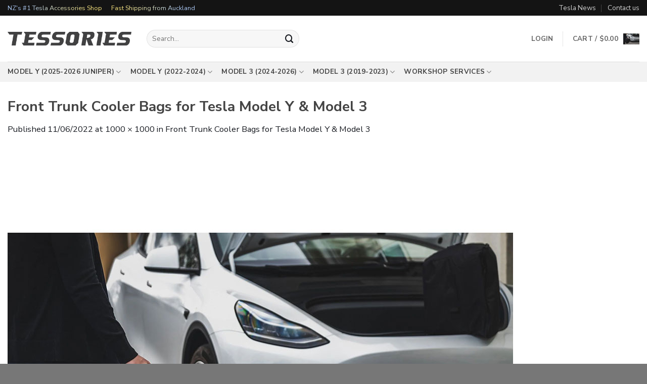

--- FILE ---
content_type: text/html; charset=UTF-8
request_url: https://tessories.nz/tm0039b-06/
body_size: 35778
content:
<!DOCTYPE html>
<html dir="ltr" lang="en-NZ" prefix="og: https://ogp.me/ns#" class="loading-site no-js">
<head>
	<meta charset="UTF-8" />
	<link rel="profile" href="http://gmpg.org/xfn/11" />
	<link rel="pingback" href="https://tessories.nz/xmlrpc.php" />

	<script>(function(html){html.className = html.className.replace(/\bno-js\b/,'js')})(document.documentElement);</script>
<title>Front Trunk Cooler Bags for Tesla Model Y &amp; Model 3 - Tessories NZ</title>

		<!-- All in One SEO Pro 4.9.3 - aioseo.com -->
	<meta name="robots" content="noindex, max-image-preview:large" />
	<meta name="author" content="Tessories NZ"/>
	<link rel="canonical" href="https://tessories.nz/tm0039b-06/" />
	<meta name="generator" content="All in One SEO Pro (AIOSEO) 4.9.3" />
		<meta property="og:locale" content="en_US" />
		<meta property="og:site_name" content="Tessories - One Stop Shop for All Your Tesla Accessories" />
		<meta property="og:type" content="article" />
		<meta property="og:title" content="Front Trunk Cooler Bags for Tesla Model Y &amp; Model 3 - Tessories NZ" />
		<meta property="og:url" content="https://tessories.nz/tm0039b-06/" />
		<meta property="og:image" content="https://tessories.nz/sg-files/fb_nz.webp" />
		<meta property="og:image:secure_url" content="https://tessories.nz/sg-files/fb_nz.webp" />
		<meta property="article:published_time" content="2022-06-11T05:01:07+00:00" />
		<meta property="article:modified_time" content="2023-11-02T07:33:02+00:00" />
		<script type="application/ld+json" class="aioseo-schema">
			{"@context":"https:\/\/schema.org","@graph":[{"@type":"BreadcrumbList","@id":"https:\/\/tessories.nz\/tm0039b-06\/#breadcrumblist","itemListElement":[{"@type":"ListItem","@id":"https:\/\/tessories.nz#listItem","position":1,"name":"Home","item":"https:\/\/tessories.nz","nextItem":{"@type":"ListItem","@id":"https:\/\/tessories.nz\/tm0039b-06\/#listItem","name":"Front Trunk Cooler Bags for Tesla Model Y &#038; Model 3"}},{"@type":"ListItem","@id":"https:\/\/tessories.nz\/tm0039b-06\/#listItem","position":2,"name":"Front Trunk Cooler Bags for Tesla Model Y &#038; Model 3","previousItem":{"@type":"ListItem","@id":"https:\/\/tessories.nz#listItem","name":"Home"}}]},{"@type":"ItemPage","@id":"https:\/\/tessories.nz\/tm0039b-06\/#itempage","url":"https:\/\/tessories.nz\/tm0039b-06\/","name":"Front Trunk Cooler Bags for Tesla Model Y & Model 3 - Tessories NZ","inLanguage":"en-NZ","isPartOf":{"@id":"https:\/\/tessories.nz\/#website"},"breadcrumb":{"@id":"https:\/\/tessories.nz\/tm0039b-06\/#breadcrumblist"},"author":{"@id":"https:\/\/tessories.nz\/author\/leo\/#author"},"creator":{"@id":"https:\/\/tessories.nz\/author\/leo\/#author"},"datePublished":"2022-06-11T17:01:07+12:00","dateModified":"2023-11-02T19:33:02+13:00"},{"@type":"Organization","@id":"https:\/\/tessories.nz\/#organization","name":"Tessories NZ","description":"One Stop Shop for All Your Tesla Accessories","url":"https:\/\/tessories.nz\/","telephone":"+6492323123","logo":{"@type":"ImageObject","url":"https:\/\/tessories.nz\/wp-content\/uploads\/2020\/05\/logo_main.png","@id":"https:\/\/tessories.nz\/tm0039b-06\/#organizationLogo","width":800,"height":85,"caption":"Tesla Aftermarket Accessories New Zealand"},"image":{"@id":"https:\/\/tessories.nz\/tm0039b-06\/#organizationLogo"}},{"@type":"Person","@id":"https:\/\/tessories.nz\/author\/leo\/#author","url":"https:\/\/tessories.nz\/author\/leo\/","name":"Tessories NZ","image":{"@type":"ImageObject","@id":"https:\/\/tessories.nz\/tm0039b-06\/#authorImage","url":"https:\/\/secure.gravatar.com\/avatar\/12686c6717a7d0ad25d140232cc22f0d172fcef2d9888229094c58a6f3d50f0d?s=96&d=mm&r=g","width":96,"height":96,"caption":"Tessories NZ"}},{"@type":"WebPage","@id":"https:\/\/tessories.nz\/tm0039b-06\/#webpage","url":"https:\/\/tessories.nz\/tm0039b-06\/","name":"Front Trunk Cooler Bags for Tesla Model Y & Model 3 - Tessories NZ","inLanguage":"en-NZ","isPartOf":{"@id":"https:\/\/tessories.nz\/#website"},"breadcrumb":{"@id":"https:\/\/tessories.nz\/tm0039b-06\/#breadcrumblist"},"author":{"@id":"https:\/\/tessories.nz\/author\/leo\/#author"},"creator":{"@id":"https:\/\/tessories.nz\/author\/leo\/#author"},"datePublished":"2022-06-11T17:01:07+12:00","dateModified":"2023-11-02T19:33:02+13:00"},{"@type":"WebSite","@id":"https:\/\/tessories.nz\/#website","url":"https:\/\/tessories.nz\/","name":"Tessories NZ","alternateName":"Tessories","description":"One Stop Shop for All Your Tesla Accessories","inLanguage":"en-NZ","publisher":{"@id":"https:\/\/tessories.nz\/#organization"}}]}
		</script>
		<!-- All in One SEO Pro -->


<!-- Google Tag Manager for WordPress by gtm4wp.com -->
<script data-cfasync="false" data-pagespeed-no-defer>
	var gtm4wp_datalayer_name = "dataLayer";
	var dataLayer = dataLayer || [];
	const gtm4wp_use_sku_instead = 1;
	const gtm4wp_currency = 'NZD';
	const gtm4wp_product_per_impression = 10;
	const gtm4wp_clear_ecommerce = false;
	const gtm4wp_datalayer_max_timeout = 2000;
</script>
<!-- End Google Tag Manager for WordPress by gtm4wp.com --><meta name="viewport" content="width=device-width, initial-scale=1" /><link rel='dns-prefetch' href='//static.zip.co' />
<link rel='dns-prefetch' href='//fonts.googleapis.com' />
<link href='https://fonts.gstatic.com' crossorigin rel='preconnect' />
<link rel='prefetch' href='https://tessories.nz/wp-content/themes/flatsome/assets/js/flatsome.js?ver=e2eddd6c228105dac048' />
<link rel='prefetch' href='https://tessories.nz/wp-content/themes/flatsome/assets/js/chunk.slider.js?ver=3.20.4' />
<link rel='prefetch' href='https://tessories.nz/wp-content/themes/flatsome/assets/js/chunk.popups.js?ver=3.20.4' />
<link rel='prefetch' href='https://tessories.nz/wp-content/themes/flatsome/assets/js/chunk.tooltips.js?ver=3.20.4' />
<link rel='prefetch' href='https://tessories.nz/wp-content/themes/flatsome/assets/js/woocommerce.js?ver=1c9be63d628ff7c3ff4c' />
<link rel="alternate" type="application/rss+xml" title="Tessories &raquo; Feed" href="https://tessories.nz/feed/" />
<link rel="alternate" title="oEmbed (JSON)" type="application/json+oembed" href="https://tessories.nz/wp-json/oembed/1.0/embed?url=https%3A%2F%2Ftessories.nz%2Ftm0039b-06%2F" />
<link rel="alternate" title="oEmbed (XML)" type="text/xml+oembed" href="https://tessories.nz/wp-json/oembed/1.0/embed?url=https%3A%2F%2Ftessories.nz%2Ftm0039b-06%2F&#038;format=xml" />
<style id='wp-img-auto-sizes-contain-inline-css' type='text/css'>
img:is([sizes=auto i],[sizes^="auto," i]){contain-intrinsic-size:3000px 1500px}
/*# sourceURL=wp-img-auto-sizes-contain-inline-css */
</style>
<link rel='stylesheet' id='woosb-blocks-css' href='https://tessories.nz/wp-content/plugins/woo-product-bundle-premium/assets/css/blocks.css?ver=8.4.3' type='text/css' media='all' />
<style id='wp-emoji-styles-inline-css' type='text/css'>

	img.wp-smiley, img.emoji {
		display: inline !important;
		border: none !important;
		box-shadow: none !important;
		height: 1em !important;
		width: 1em !important;
		margin: 0 0.07em !important;
		vertical-align: -0.1em !important;
		background: none !important;
		padding: 0 !important;
	}
/*# sourceURL=wp-emoji-styles-inline-css */
</style>
<style id='wp-block-library-inline-css' type='text/css'>
:root{--wp-block-synced-color:#7a00df;--wp-block-synced-color--rgb:122,0,223;--wp-bound-block-color:var(--wp-block-synced-color);--wp-editor-canvas-background:#ddd;--wp-admin-theme-color:#007cba;--wp-admin-theme-color--rgb:0,124,186;--wp-admin-theme-color-darker-10:#006ba1;--wp-admin-theme-color-darker-10--rgb:0,107,160.5;--wp-admin-theme-color-darker-20:#005a87;--wp-admin-theme-color-darker-20--rgb:0,90,135;--wp-admin-border-width-focus:2px}@media (min-resolution:192dpi){:root{--wp-admin-border-width-focus:1.5px}}.wp-element-button{cursor:pointer}:root .has-very-light-gray-background-color{background-color:#eee}:root .has-very-dark-gray-background-color{background-color:#313131}:root .has-very-light-gray-color{color:#eee}:root .has-very-dark-gray-color{color:#313131}:root .has-vivid-green-cyan-to-vivid-cyan-blue-gradient-background{background:linear-gradient(135deg,#00d084,#0693e3)}:root .has-purple-crush-gradient-background{background:linear-gradient(135deg,#34e2e4,#4721fb 50%,#ab1dfe)}:root .has-hazy-dawn-gradient-background{background:linear-gradient(135deg,#faaca8,#dad0ec)}:root .has-subdued-olive-gradient-background{background:linear-gradient(135deg,#fafae1,#67a671)}:root .has-atomic-cream-gradient-background{background:linear-gradient(135deg,#fdd79a,#004a59)}:root .has-nightshade-gradient-background{background:linear-gradient(135deg,#330968,#31cdcf)}:root .has-midnight-gradient-background{background:linear-gradient(135deg,#020381,#2874fc)}:root{--wp--preset--font-size--normal:16px;--wp--preset--font-size--huge:42px}.has-regular-font-size{font-size:1em}.has-larger-font-size{font-size:2.625em}.has-normal-font-size{font-size:var(--wp--preset--font-size--normal)}.has-huge-font-size{font-size:var(--wp--preset--font-size--huge)}.has-text-align-center{text-align:center}.has-text-align-left{text-align:left}.has-text-align-right{text-align:right}.has-fit-text{white-space:nowrap!important}#end-resizable-editor-section{display:none}.aligncenter{clear:both}.items-justified-left{justify-content:flex-start}.items-justified-center{justify-content:center}.items-justified-right{justify-content:flex-end}.items-justified-space-between{justify-content:space-between}.screen-reader-text{border:0;clip-path:inset(50%);height:1px;margin:-1px;overflow:hidden;padding:0;position:absolute;width:1px;word-wrap:normal!important}.screen-reader-text:focus{background-color:#ddd;clip-path:none;color:#444;display:block;font-size:1em;height:auto;left:5px;line-height:normal;padding:15px 23px 14px;text-decoration:none;top:5px;width:auto;z-index:100000}html :where(.has-border-color){border-style:solid}html :where([style*=border-top-color]){border-top-style:solid}html :where([style*=border-right-color]){border-right-style:solid}html :where([style*=border-bottom-color]){border-bottom-style:solid}html :where([style*=border-left-color]){border-left-style:solid}html :where([style*=border-width]){border-style:solid}html :where([style*=border-top-width]){border-top-style:solid}html :where([style*=border-right-width]){border-right-style:solid}html :where([style*=border-bottom-width]){border-bottom-style:solid}html :where([style*=border-left-width]){border-left-style:solid}html :where(img[class*=wp-image-]){height:auto;max-width:100%}:where(figure){margin:0 0 1em}html :where(.is-position-sticky){--wp-admin--admin-bar--position-offset:var(--wp-admin--admin-bar--height,0px)}@media screen and (max-width:600px){html :where(.is-position-sticky){--wp-admin--admin-bar--position-offset:0px}}

/*# sourceURL=wp-block-library-inline-css */
</style><link rel='stylesheet' id='wc-blocks-style-css' href='https://tessories.nz/wp-content/plugins/woocommerce/assets/client/blocks/wc-blocks.css?ver=wc-10.4.3' type='text/css' media='all' />
<style id='global-styles-inline-css' type='text/css'>
:root{--wp--preset--aspect-ratio--square: 1;--wp--preset--aspect-ratio--4-3: 4/3;--wp--preset--aspect-ratio--3-4: 3/4;--wp--preset--aspect-ratio--3-2: 3/2;--wp--preset--aspect-ratio--2-3: 2/3;--wp--preset--aspect-ratio--16-9: 16/9;--wp--preset--aspect-ratio--9-16: 9/16;--wp--preset--color--black: #000000;--wp--preset--color--cyan-bluish-gray: #abb8c3;--wp--preset--color--white: #ffffff;--wp--preset--color--pale-pink: #f78da7;--wp--preset--color--vivid-red: #cf2e2e;--wp--preset--color--luminous-vivid-orange: #ff6900;--wp--preset--color--luminous-vivid-amber: #fcb900;--wp--preset--color--light-green-cyan: #7bdcb5;--wp--preset--color--vivid-green-cyan: #00d084;--wp--preset--color--pale-cyan-blue: #8ed1fc;--wp--preset--color--vivid-cyan-blue: #0693e3;--wp--preset--color--vivid-purple: #9b51e0;--wp--preset--color--primary: #171a20;--wp--preset--color--secondary: #3e6ae1;--wp--preset--color--success: #627D47;--wp--preset--color--alert: #b20000;--wp--preset--gradient--vivid-cyan-blue-to-vivid-purple: linear-gradient(135deg,rgb(6,147,227) 0%,rgb(155,81,224) 100%);--wp--preset--gradient--light-green-cyan-to-vivid-green-cyan: linear-gradient(135deg,rgb(122,220,180) 0%,rgb(0,208,130) 100%);--wp--preset--gradient--luminous-vivid-amber-to-luminous-vivid-orange: linear-gradient(135deg,rgb(252,185,0) 0%,rgb(255,105,0) 100%);--wp--preset--gradient--luminous-vivid-orange-to-vivid-red: linear-gradient(135deg,rgb(255,105,0) 0%,rgb(207,46,46) 100%);--wp--preset--gradient--very-light-gray-to-cyan-bluish-gray: linear-gradient(135deg,rgb(238,238,238) 0%,rgb(169,184,195) 100%);--wp--preset--gradient--cool-to-warm-spectrum: linear-gradient(135deg,rgb(74,234,220) 0%,rgb(151,120,209) 20%,rgb(207,42,186) 40%,rgb(238,44,130) 60%,rgb(251,105,98) 80%,rgb(254,248,76) 100%);--wp--preset--gradient--blush-light-purple: linear-gradient(135deg,rgb(255,206,236) 0%,rgb(152,150,240) 100%);--wp--preset--gradient--blush-bordeaux: linear-gradient(135deg,rgb(254,205,165) 0%,rgb(254,45,45) 50%,rgb(107,0,62) 100%);--wp--preset--gradient--luminous-dusk: linear-gradient(135deg,rgb(255,203,112) 0%,rgb(199,81,192) 50%,rgb(65,88,208) 100%);--wp--preset--gradient--pale-ocean: linear-gradient(135deg,rgb(255,245,203) 0%,rgb(182,227,212) 50%,rgb(51,167,181) 100%);--wp--preset--gradient--electric-grass: linear-gradient(135deg,rgb(202,248,128) 0%,rgb(113,206,126) 100%);--wp--preset--gradient--midnight: linear-gradient(135deg,rgb(2,3,129) 0%,rgb(40,116,252) 100%);--wp--preset--font-size--small: 13px;--wp--preset--font-size--medium: 20px;--wp--preset--font-size--large: 36px;--wp--preset--font-size--x-large: 42px;--wp--preset--spacing--20: 0.44rem;--wp--preset--spacing--30: 0.67rem;--wp--preset--spacing--40: 1rem;--wp--preset--spacing--50: 1.5rem;--wp--preset--spacing--60: 2.25rem;--wp--preset--spacing--70: 3.38rem;--wp--preset--spacing--80: 5.06rem;--wp--preset--shadow--natural: 6px 6px 9px rgba(0, 0, 0, 0.2);--wp--preset--shadow--deep: 12px 12px 50px rgba(0, 0, 0, 0.4);--wp--preset--shadow--sharp: 6px 6px 0px rgba(0, 0, 0, 0.2);--wp--preset--shadow--outlined: 6px 6px 0px -3px rgb(255, 255, 255), 6px 6px rgb(0, 0, 0);--wp--preset--shadow--crisp: 6px 6px 0px rgb(0, 0, 0);}:where(body) { margin: 0; }.wp-site-blocks > .alignleft { float: left; margin-right: 2em; }.wp-site-blocks > .alignright { float: right; margin-left: 2em; }.wp-site-blocks > .aligncenter { justify-content: center; margin-left: auto; margin-right: auto; }:where(.is-layout-flex){gap: 0.5em;}:where(.is-layout-grid){gap: 0.5em;}.is-layout-flow > .alignleft{float: left;margin-inline-start: 0;margin-inline-end: 2em;}.is-layout-flow > .alignright{float: right;margin-inline-start: 2em;margin-inline-end: 0;}.is-layout-flow > .aligncenter{margin-left: auto !important;margin-right: auto !important;}.is-layout-constrained > .alignleft{float: left;margin-inline-start: 0;margin-inline-end: 2em;}.is-layout-constrained > .alignright{float: right;margin-inline-start: 2em;margin-inline-end: 0;}.is-layout-constrained > .aligncenter{margin-left: auto !important;margin-right: auto !important;}.is-layout-constrained > :where(:not(.alignleft):not(.alignright):not(.alignfull)){margin-left: auto !important;margin-right: auto !important;}body .is-layout-flex{display: flex;}.is-layout-flex{flex-wrap: wrap;align-items: center;}.is-layout-flex > :is(*, div){margin: 0;}body .is-layout-grid{display: grid;}.is-layout-grid > :is(*, div){margin: 0;}body{padding-top: 0px;padding-right: 0px;padding-bottom: 0px;padding-left: 0px;}a:where(:not(.wp-element-button)){text-decoration: none;}:root :where(.wp-element-button, .wp-block-button__link){background-color: #32373c;border-width: 0;color: #fff;font-family: inherit;font-size: inherit;font-style: inherit;font-weight: inherit;letter-spacing: inherit;line-height: inherit;padding-top: calc(0.667em + 2px);padding-right: calc(1.333em + 2px);padding-bottom: calc(0.667em + 2px);padding-left: calc(1.333em + 2px);text-decoration: none;text-transform: inherit;}.has-black-color{color: var(--wp--preset--color--black) !important;}.has-cyan-bluish-gray-color{color: var(--wp--preset--color--cyan-bluish-gray) !important;}.has-white-color{color: var(--wp--preset--color--white) !important;}.has-pale-pink-color{color: var(--wp--preset--color--pale-pink) !important;}.has-vivid-red-color{color: var(--wp--preset--color--vivid-red) !important;}.has-luminous-vivid-orange-color{color: var(--wp--preset--color--luminous-vivid-orange) !important;}.has-luminous-vivid-amber-color{color: var(--wp--preset--color--luminous-vivid-amber) !important;}.has-light-green-cyan-color{color: var(--wp--preset--color--light-green-cyan) !important;}.has-vivid-green-cyan-color{color: var(--wp--preset--color--vivid-green-cyan) !important;}.has-pale-cyan-blue-color{color: var(--wp--preset--color--pale-cyan-blue) !important;}.has-vivid-cyan-blue-color{color: var(--wp--preset--color--vivid-cyan-blue) !important;}.has-vivid-purple-color{color: var(--wp--preset--color--vivid-purple) !important;}.has-primary-color{color: var(--wp--preset--color--primary) !important;}.has-secondary-color{color: var(--wp--preset--color--secondary) !important;}.has-success-color{color: var(--wp--preset--color--success) !important;}.has-alert-color{color: var(--wp--preset--color--alert) !important;}.has-black-background-color{background-color: var(--wp--preset--color--black) !important;}.has-cyan-bluish-gray-background-color{background-color: var(--wp--preset--color--cyan-bluish-gray) !important;}.has-white-background-color{background-color: var(--wp--preset--color--white) !important;}.has-pale-pink-background-color{background-color: var(--wp--preset--color--pale-pink) !important;}.has-vivid-red-background-color{background-color: var(--wp--preset--color--vivid-red) !important;}.has-luminous-vivid-orange-background-color{background-color: var(--wp--preset--color--luminous-vivid-orange) !important;}.has-luminous-vivid-amber-background-color{background-color: var(--wp--preset--color--luminous-vivid-amber) !important;}.has-light-green-cyan-background-color{background-color: var(--wp--preset--color--light-green-cyan) !important;}.has-vivid-green-cyan-background-color{background-color: var(--wp--preset--color--vivid-green-cyan) !important;}.has-pale-cyan-blue-background-color{background-color: var(--wp--preset--color--pale-cyan-blue) !important;}.has-vivid-cyan-blue-background-color{background-color: var(--wp--preset--color--vivid-cyan-blue) !important;}.has-vivid-purple-background-color{background-color: var(--wp--preset--color--vivid-purple) !important;}.has-primary-background-color{background-color: var(--wp--preset--color--primary) !important;}.has-secondary-background-color{background-color: var(--wp--preset--color--secondary) !important;}.has-success-background-color{background-color: var(--wp--preset--color--success) !important;}.has-alert-background-color{background-color: var(--wp--preset--color--alert) !important;}.has-black-border-color{border-color: var(--wp--preset--color--black) !important;}.has-cyan-bluish-gray-border-color{border-color: var(--wp--preset--color--cyan-bluish-gray) !important;}.has-white-border-color{border-color: var(--wp--preset--color--white) !important;}.has-pale-pink-border-color{border-color: var(--wp--preset--color--pale-pink) !important;}.has-vivid-red-border-color{border-color: var(--wp--preset--color--vivid-red) !important;}.has-luminous-vivid-orange-border-color{border-color: var(--wp--preset--color--luminous-vivid-orange) !important;}.has-luminous-vivid-amber-border-color{border-color: var(--wp--preset--color--luminous-vivid-amber) !important;}.has-light-green-cyan-border-color{border-color: var(--wp--preset--color--light-green-cyan) !important;}.has-vivid-green-cyan-border-color{border-color: var(--wp--preset--color--vivid-green-cyan) !important;}.has-pale-cyan-blue-border-color{border-color: var(--wp--preset--color--pale-cyan-blue) !important;}.has-vivid-cyan-blue-border-color{border-color: var(--wp--preset--color--vivid-cyan-blue) !important;}.has-vivid-purple-border-color{border-color: var(--wp--preset--color--vivid-purple) !important;}.has-primary-border-color{border-color: var(--wp--preset--color--primary) !important;}.has-secondary-border-color{border-color: var(--wp--preset--color--secondary) !important;}.has-success-border-color{border-color: var(--wp--preset--color--success) !important;}.has-alert-border-color{border-color: var(--wp--preset--color--alert) !important;}.has-vivid-cyan-blue-to-vivid-purple-gradient-background{background: var(--wp--preset--gradient--vivid-cyan-blue-to-vivid-purple) !important;}.has-light-green-cyan-to-vivid-green-cyan-gradient-background{background: var(--wp--preset--gradient--light-green-cyan-to-vivid-green-cyan) !important;}.has-luminous-vivid-amber-to-luminous-vivid-orange-gradient-background{background: var(--wp--preset--gradient--luminous-vivid-amber-to-luminous-vivid-orange) !important;}.has-luminous-vivid-orange-to-vivid-red-gradient-background{background: var(--wp--preset--gradient--luminous-vivid-orange-to-vivid-red) !important;}.has-very-light-gray-to-cyan-bluish-gray-gradient-background{background: var(--wp--preset--gradient--very-light-gray-to-cyan-bluish-gray) !important;}.has-cool-to-warm-spectrum-gradient-background{background: var(--wp--preset--gradient--cool-to-warm-spectrum) !important;}.has-blush-light-purple-gradient-background{background: var(--wp--preset--gradient--blush-light-purple) !important;}.has-blush-bordeaux-gradient-background{background: var(--wp--preset--gradient--blush-bordeaux) !important;}.has-luminous-dusk-gradient-background{background: var(--wp--preset--gradient--luminous-dusk) !important;}.has-pale-ocean-gradient-background{background: var(--wp--preset--gradient--pale-ocean) !important;}.has-electric-grass-gradient-background{background: var(--wp--preset--gradient--electric-grass) !important;}.has-midnight-gradient-background{background: var(--wp--preset--gradient--midnight) !important;}.has-small-font-size{font-size: var(--wp--preset--font-size--small) !important;}.has-medium-font-size{font-size: var(--wp--preset--font-size--medium) !important;}.has-large-font-size{font-size: var(--wp--preset--font-size--large) !important;}.has-x-large-font-size{font-size: var(--wp--preset--font-size--x-large) !important;}
/*# sourceURL=global-styles-inline-css */
</style>

<link rel='stylesheet' id='pwgc-wc-blocks-style-css' href='https://tessories.nz/wp-content/plugins/pw-gift-cards/assets/css/blocks.css?ver=3.52' type='text/css' media='all' />
<link rel='stylesheet' id='contact-form-7-css' href='https://tessories.nz/wp-content/plugins/contact-form-7/includes/css/styles.css?ver=6.1.4' type='text/css' media='all' />
<style id='woocommerce-inline-inline-css' type='text/css'>
.woocommerce form .form-row .required { visibility: visible; }
/*# sourceURL=woocommerce-inline-inline-css */
</style>
<link rel='stylesheet' id='free-shipping-label-public-css' href='https://tessories.nz/wp-content/plugins/free-shipping-label/assets/build/fsl-public.css?ver=3.4.3' type='text/css' media='all' />
<link rel='stylesheet' id='wc-zipmoney-style-css' href='https://tessories.nz/wp-content/plugins/zipmoney-payments-woocommerce/assets/css/woocommerce-zipmoney-payment-front.css?ver=1.2' type='text/css' media='all' />
<link rel='stylesheet' id='woosb-frontend-css' href='https://tessories.nz/wp-content/plugins/woo-product-bundle-premium/assets/css/frontend.css?ver=8.4.3' type='text/css' media='all' />
<link rel='stylesheet' id='flatsome-main-css' href='https://tessories.nz/wp-content/themes/flatsome/assets/css/flatsome.css?ver=3.20.4' type='text/css' media='all' />
<style id='flatsome-main-inline-css' type='text/css'>
@font-face {
				font-family: "fl-icons";
				font-display: block;
				src: url(https://tessories.nz/wp-content/themes/flatsome/assets/css/icons/fl-icons.eot?v=3.20.4);
				src:
					url(https://tessories.nz/wp-content/themes/flatsome/assets/css/icons/fl-icons.eot#iefix?v=3.20.4) format("embedded-opentype"),
					url(https://tessories.nz/wp-content/themes/flatsome/assets/css/icons/fl-icons.woff2?v=3.20.4) format("woff2"),
					url(https://tessories.nz/wp-content/themes/flatsome/assets/css/icons/fl-icons.ttf?v=3.20.4) format("truetype"),
					url(https://tessories.nz/wp-content/themes/flatsome/assets/css/icons/fl-icons.woff?v=3.20.4) format("woff"),
					url(https://tessories.nz/wp-content/themes/flatsome/assets/css/icons/fl-icons.svg?v=3.20.4#fl-icons) format("svg");
			}
/*# sourceURL=flatsome-main-inline-css */
</style>
<link rel='stylesheet' id='flatsome-shop-css' href='https://tessories.nz/wp-content/themes/flatsome/assets/css/flatsome-shop.css?ver=3.20.4' type='text/css' media='all' />
<link rel='stylesheet' id='flatsome-style-css' href='https://tessories.nz/wp-content/themes/flatsome-child-tmv1/style.css?ver=3.0' type='text/css' media='all' />
<link rel='stylesheet' id='cwginstock_frontend_css-css' href='https://tessories.nz/wp-content/plugins/back-in-stock-notifier-for-woocommerce/assets/css/frontend.min.css?ver=6.3.0' type='text/css' media='' />
<link rel='stylesheet' id='cwginstock_bootstrap-css' href='https://tessories.nz/wp-content/plugins/back-in-stock-notifier-for-woocommerce/assets/css/bootstrap.min.css?ver=6.3.0' type='text/css' media='' />
<link rel='stylesheet' id='flatsome-googlefonts-css' href='//fonts.googleapis.com/css?family=Nunito+Sans%3Aregular%2C700%2Cregular%2C700%7CDancing+Script%3Aregular%2Cregular&#038;display=swap&#038;ver=3.9' type='text/css' media='all' />
<script type="text/javascript" src="https://tessories.nz/wp-includes/js/jquery/jquery.min.js?ver=3.7.1" id="jquery-core-js"></script>
<script type="text/javascript" src="https://tessories.nz/wp-includes/js/jquery/jquery-migrate.min.js?ver=3.4.1" id="jquery-migrate-js"></script>
<script type="text/javascript" src="https://tessories.nz/wp-content/plugins/woocommerce/assets/js/jquery-blockui/jquery.blockUI.min.js?ver=2.7.0-wc.10.4.3" id="wc-jquery-blockui-js" data-wp-strategy="defer"></script>
<script type="text/javascript" id="wc-add-to-cart-js-extra">
/* <![CDATA[ */
var wc_add_to_cart_params = {"ajax_url":"/wp-admin/admin-ajax.php","wc_ajax_url":"/?wc-ajax=%%endpoint%%","i18n_view_cart":"View cart","cart_url":"https://tessories.nz/cart/","is_cart":"","cart_redirect_after_add":"no"};
//# sourceURL=wc-add-to-cart-js-extra
/* ]]> */
</script>
<script type="text/javascript" src="https://tessories.nz/wp-content/plugins/woocommerce/assets/js/frontend/add-to-cart.min.js?ver=10.4.3" id="wc-add-to-cart-js" defer="defer" data-wp-strategy="defer"></script>
<script type="text/javascript" src="https://tessories.nz/wp-content/plugins/woocommerce/assets/js/js-cookie/js.cookie.min.js?ver=2.1.4-wc.10.4.3" id="wc-js-cookie-js" data-wp-strategy="defer"></script>
<script type="text/javascript" async src="https://static.zip.co/lib/js/zm-widget-js/dist/zip-widget.min.js?ver=1"></script><script type="text/javascript" id="wc-cart-fragments-js-extra">
/* <![CDATA[ */
var wc_cart_fragments_params = {"ajax_url":"/wp-admin/admin-ajax.php","wc_ajax_url":"/?wc-ajax=%%endpoint%%","cart_hash_key":"wc_cart_hash_b70377b65757a25f873faf154888f597","fragment_name":"wc_fragments_b70377b65757a25f873faf154888f597","request_timeout":"5000"};
//# sourceURL=wc-cart-fragments-js-extra
/* ]]> */
</script>
<script type="text/javascript" src="https://tessories.nz/wp-content/plugins/woocommerce/assets/js/frontend/cart-fragments.min.js?ver=10.4.3" id="wc-cart-fragments-js" defer="defer" data-wp-strategy="defer"></script>
<link rel="https://api.w.org/" href="https://tessories.nz/wp-json/" /><link rel="alternate" title="JSON" type="application/json" href="https://tessories.nz/wp-json/wp/v2/media/17689" /><link rel="EditURI" type="application/rsd+xml" title="RSD" href="https://tessories.nz/xmlrpc.php?rsd" />
<meta name="generator" content="WordPress 6.9" />
<meta name="generator" content="WooCommerce 10.4.3" />
<link rel='shortlink' href='https://tessories.nz/?p=17689' />

		<!-- Google Tag Manager -->
		<script>!function(){"use strict";function l(e){for(var t=e,r=0,n=document.cookie.split(";");r<n.length;r++){var o=n[r].split("=");if(o[0].trim()===t)return o[1]}}function s(e){return localStorage.getItem(e)}function u(e){return window[e]}function A(e,t){e=document.querySelector(e);return t?null==e?void 0:e.getAttribute(t):null==e?void 0:e.textContent}var e=window,t=document,r="script",n="dataLayer",o="https://sgtm.tessories.nz",a="",i="5bdtigrvia",c="Kv=aWQ9R1RNLTVWTVQyU0dW&amp;cgm=nmB",g="cookie",v="_sbp",E="",d=!1;try{var d=!!g&&(m=navigator.userAgent,!!(m=new RegExp("Version/([0-9._]+)(.*Mobile)?.*Safari.*").exec(m)))&&16.4<=parseFloat(m[1]),f="stapeUserId"===g,I=d&&!f?function(e,t,r){void 0===t&&(t="");var n={cookie:l,localStorage:s,jsVariable:u,cssSelector:A},t=Array.isArray(t)?t:[t];if(e&&n[e])for(var o=n[e],a=0,i=t;a<i.length;a++){var c=i[a],c=r?o(c,r):o(c);if(c)return c}else console.warn("invalid uid source",e)}(g,v,E):void 0;d=d&&(!!I||f)}catch(e){console.error(e)}var m=e,g=(m[n]=m[n]||[],m[n].push({"gtm.start":(new Date).getTime(),event:"gtm.js"}),t.getElementsByTagName(r)[0]),v=I?"&bi="+encodeURIComponent(I):"",E=t.createElement(r),f=(d&&(i=8<i.length?i.replace(/([a-z]{8}$)/,"kp$1"):"kp"+i),!d&&a?a:o);E.async=!0,E.src=f+"/"+i+".js?"+c+v,null!=(e=g.parentNode)&&e.insertBefore(E,g)}();</script>
		<!-- End Google Tag Manager -->
		
<!-- Google Tag Manager for WordPress by gtm4wp.com -->
<!-- GTM Container placement set to off -->
<script data-cfasync="false" data-pagespeed-no-defer>
	var dataLayer_content = {"visitorEmail":"","visitorEmailHash":"","visitorIP":"3.148.240.92","pagePostType":"attachment","pagePostType2":"single-attachment","browserName":"","browserVersion":"","browserEngineName":"","browserEngineVersion":"","osName":"","osVersion":"","deviceType":"bot","deviceManufacturer":"","deviceModel":"","customerTotalOrders":0,"customerTotalOrderValue":0,"customerFirstName":"","customerLastName":"","customerBillingFirstName":"","customerBillingLastName":"","customerBillingCompany":"","customerBillingAddress1":"","customerBillingAddress2":"","customerBillingCity":"","customerBillingState":"","customerBillingPostcode":"","customerBillingCountry":"","customerBillingEmail":"","customerBillingEmailHash":"","customerBillingPhone":"","customerShippingFirstName":"","customerShippingLastName":"","customerShippingCompany":"","customerShippingAddress1":"","customerShippingAddress2":"","customerShippingCity":"","customerShippingState":"","customerShippingPostcode":"","customerShippingCountry":"","cartContent":{"totals":{"applied_coupons":[],"discount_total":0,"subtotal":0,"total":0},"items":[]}};
	dataLayer.push( dataLayer_content );
</script>
<script data-cfasync="false" data-pagespeed-no-defer>
	console.warn && console.warn("[GTM4WP] Google Tag Manager container code placement set to OFF !!!");
	console.warn && console.warn("[GTM4WP] Data layer codes are active but GTM container must be loaded using custom coding !!!");
</script>
<!-- End Google Tag Manager for WordPress by gtm4wp.com --><!-- Google site verification - Google for WooCommerce -->
<meta name="google-site-verification" content="hBZmZ1-D23R7j_eTR6G-Sj6dCjZxnRYB0JbNlT42pkQ" />
        <style>
            .woocommerce-widget-layered-nav-list__item--chosen a {
                color: #004de6;
				font-weight: bold;
            }
        </style>
        	<noscript><style>.woocommerce-product-gallery{ opacity: 1 !important; }</style></noscript>
	<script type="text/javascript" src="https://cdn.brevo.com/js/sdk-loader.js" async></script><script type="text/javascript">
            window.Brevo = window.Brevo || [];
            window.Brevo.push(["init", {
                client_key: "kq4d3yj5vxnbgqh6wmhpz4ws",
                email_id: "",
                push: {
                    customDomain: "https://tessories.nz\/wp-content\/plugins\/woocommerce-sendinblue-newsletter-subscription\/"
                }
            }]);
        </script><link rel="icon" href="https://tessories.nz/wp-content/uploads/2025/07/fav_nz1-100x100.webp" sizes="32x32" />
<link rel="icon" href="https://tessories.nz/wp-content/uploads/2025/07/fav_nz1-500x500.webp" sizes="192x192" />
<link rel="apple-touch-icon" href="https://tessories.nz/wp-content/uploads/2025/07/fav_nz1-500x500.webp" />
<meta name="msapplication-TileImage" content="https://tessories.nz/wp-content/uploads/2025/07/fav_nz1-500x500.webp" />
<style id="custom-css" type="text/css">:root {--primary-color: #171a20;--fs-color-primary: #171a20;--fs-color-secondary: #3e6ae1;--fs-color-success: #627D47;--fs-color-alert: #b20000;--fs-color-base: #171a20;--fs-experimental-link-color: #171a20;--fs-experimental-link-color-hover: #004de6;}.tooltipster-base {--tooltip-color: #fff;--tooltip-bg-color: #000;}.off-canvas-right .mfp-content, .off-canvas-left .mfp-content {--drawer-width: 300px;}.off-canvas .mfp-content.off-canvas-cart {--drawer-width: 360px;}.container-width, .full-width .ubermenu-nav, .container, .row{max-width: 1410px}.row.row-collapse{max-width: 1380px}.row.row-small{max-width: 1402.5px}.row.row-large{max-width: 1440px}.flatsome-cookies {background-color: #ededed}.header-main{height: 91px}#logo img{max-height: 91px}#logo{width:245px;}.header-bottom{min-height: 40px}.header-top{min-height: 30px}.transparent .header-main{height: 30px}.transparent #logo img{max-height: 30px}.has-transparent + .page-title:first-of-type,.has-transparent + #main > .page-title,.has-transparent + #main > div > .page-title,.has-transparent + #main .page-header-wrapper:first-of-type .page-title{padding-top: 110px;}.header.show-on-scroll,.stuck .header-main{height:70px!important}.stuck #logo img{max-height: 70px!important}.search-form{ width: 40%;}.header-bg-color {background-color: rgba(255,255,255,0.9)}.header-bottom {background-color: #f2f2f2}.header-main .nav > li > a{line-height: 16px }.stuck .header-main .nav > li > a{line-height: 50px }.header-bottom-nav > li > a{line-height: 16px }@media (max-width: 549px) {.header-main{height: 70px}#logo img{max-height: 70px}}.nav-dropdown{font-size:100%}.header-top{background-color:#141414!important;}h1,h2,h3,h4,h5,h6,.heading-font{color: #444444;}body{font-size: 105%;}@media screen and (max-width: 549px){body{font-size: 105%;}}body{font-family: "Nunito Sans", sans-serif;}body {font-weight: 400;font-style: normal;}.nav > li > a {font-family: "Nunito Sans", sans-serif;}.mobile-sidebar-levels-2 .nav > li > ul > li > a {font-family: "Nunito Sans", sans-serif;}.nav > li > a,.mobile-sidebar-levels-2 .nav > li > ul > li > a {font-weight: 700;font-style: normal;}h1,h2,h3,h4,h5,h6,.heading-font, .off-canvas-center .nav-sidebar.nav-vertical > li > a{font-family: "Nunito Sans", sans-serif;}h1,h2,h3,h4,h5,h6,.heading-font,.banner h1,.banner h2 {font-weight: 700;font-style: normal;}.alt-font{font-family: "Dancing Script", sans-serif;}.alt-font {font-weight: 400!important;font-style: normal!important;}.header:not(.transparent) .header-bottom-nav.nav > li > a{color: #444444;}.header:not(.transparent) .header-bottom-nav.nav > li > a:hover,.header:not(.transparent) .header-bottom-nav.nav > li.active > a,.header:not(.transparent) .header-bottom-nav.nav > li.current > a,.header:not(.transparent) .header-bottom-nav.nav > li > a.active,.header:not(.transparent) .header-bottom-nav.nav > li > a.current{color: #1e73be;}.header-bottom-nav.nav-line-bottom > li > a:before,.header-bottom-nav.nav-line-grow > li > a:before,.header-bottom-nav.nav-line > li > a:before,.header-bottom-nav.nav-box > li > a:hover,.header-bottom-nav.nav-box > li.active > a,.header-bottom-nav.nav-pills > li > a:hover,.header-bottom-nav.nav-pills > li.active > a{color:#FFF!important;background-color: #1e73be;}.badge-inner.on-sale{background-color: #ed1c24}.badge-inner.new-bubble{background-color: #d26e4b}input[type='submit'], input[type="button"], button:not(.icon), .button:not(.icon){border-radius: 4px!important}@media screen and (min-width: 550px){.products .box-vertical .box-image{min-width: 500px!important;width: 500px!important;}}.footer-2{background-color: #777777}.absolute-footer, html{background-color: #777777}button[name='update_cart'] { display: none; }.nav-vertical-fly-out > li + li {border-top-width: 1px; border-top-style: solid;}.label-new.menu-item > a:after{content:"New";}.label-hot.menu-item > a:after{content:"Hot";}.label-sale.menu-item > a:after{content:"Sale";}.label-popular.menu-item > a:after{content:"Popular";}</style>		<style type="text/css" id="wp-custom-css">
			/*
- hide product categories & product tags on product meta section
- hide breadcrumb in single product page
- hide Short Desc
*/
.product_meta .posted_in, 
.product_meta .tagged_as, 
.single .woocommerce-breadcrumb, 
div.product-short-description {
    display: none;
}

/* Mobile View Filter Color */
#wrapper > div > div > div.flex-col.flex-grow.medium-text-center > div.category-filtering.category-filter-row.show-for-medium > a {
	background-color: rgb(210, 110, 75);
	border-radius: 2px;
	padding: 10px;
	color: #FFF;
}

/* Header text gradient */
.gradient-text {
  -webkit-background-clip: text;
  background-clip: text;
  color: transparent;
  background-image: var(--color-heading);
}
.gradient-text-1 {
  --color-heading: linear-gradient(90deg, rgba(170, 199, 243, 1) 16.73%, rgba(249, 229, 126, 1) 87.71%);
}
.gradient-text-2 {
  --color-heading: linear-gradient(270deg, rgba(170, 199, 243, 1) 16.73%, rgba(249, 229, 126, 1) 87.71%);
}

/* checkout page error msg */
.woocommerce-error {
  font-size: 18px;
	background-color: #ADFF2F;
	padding: 10px;
}

/* Change display to custom text above category description */
.mobile-text {
	display: block;
	text-align: center;
	margin-bottom: 20px;
	font-weight: bold;
	color: #004de6;
	font-size: 16px;
}
.desktop-text {
	display: none;
	margin-bottom: 20px;
	color: #004de6;
	font-size: 16px;
}
@media (min-width: 850px) {
    .mobile-text {
        display: none;
    }
    .desktop-text {
        display: block;
    }
}

/* contact form 7 */
.wpcf7 input[type="text"],
.wpcf7 input[type="email"],
.wpcf7 input[type="tel"],
.wpcf7 input[type="date"],
.wpcf7 textarea,
.wpcf7 select {
    width: 500px;
}

/* Remove Duplicate Checkout Notice Messages */
#main > div.cart-container.container.page-wrapper.page-checkout > div > form.checkout.woocommerce-checkout > div.woocommerce-NoticeGroup.woocommerce-NoticeGroup-checkout > div > div.woocommerce-info > div.message-container {
	display: none;
}
#main > div.cart-container.container.page-wrapper.page-checkout > div.woocommerce-info {
	display: none;
}
#wrapper > div.woocommerce-info {
	display: none;
}

/* Change dropdown menu text style */
#menu-item-51915 ul a, #menu-item-54473 ul a, #menu-item-54474 ul a, #menu-item-54476 ul a, #menu-item-48280 ul a {
  color: #171a20; 
	font-size: 15px;
}

/* Footer link hover underline */
#text-17 a, #text-18 a, #text-tcpp a {
  position: relative;
  display: inline-block;
}
#text-17 a::before, #text-18 a::before, #text-tcpp a::before {
  content: "";
  position: absolute;
  bottom: 0;
  left: 0;
  width: 100%;
  height: 1px;
  background-color: currentColor;
  transform: scaleX(0);
  transform-origin: left center;
  transition: transform 0.3s ease;
}
#text-17 a:hover::before, #text-18 a:hover::before, #text-tcpp a:hover::before {
  transform: scaleX(1);
}

/* Green pulsing dot of in stock */
.product-info > .stock.in-stock,
.product-info .variations_form .stock.in-stock {
    position: relative;
    padding-left: 20px;
}
.product-info > .stock.in-stock:before,
.product-info .variations_form .stock.in-stock:before {
    content: "";
    position: absolute;
    left: 0;
    top: 50%;
    transform: translateY(-50%);
    width: 9px;
    height: 9px;
    background: #54c63a;
    border-radius: 50%;
    animation: pulse 2s linear infinite;
}
.product-info .woosb-wrap.woosb-bundled .stock.in-stock:before {
    content: none;
}
@keyframes pulse {
    0% { transform: translateY(-50%) scale(1); opacity: 1; }
    100% { transform: translateY(-50%) scale(1.6); opacity: 0.3; }
}
*, *:before, *:after {
    box-sizing: border-box;
}

/* FOOTER */
.footer-2
{font-size: 15px;}

.footer-intro {
	font-size: 13px;
	line-height: 18px;
	width: 85%;
}

.absolute-footer {
	font-size: 14px;
}

/* Product Page Slogan */
.pg-slogan {
	font-size: 15px;
	color: #1e73be;
	list-style-type: square;
	letter-spacing: 0.2px;
}

/* Background colour for one menu tab */
.nav > li.menu-highlight > a {
    background-color: #3e6ae1;
    color: #FFF;               
    border-radius: 6px;       
    padding-left: 14px;
    padding-right: 14px;
	  padding-top: 11px;
	  padding-bottom: 11px;
		margin-top: 15px;
	  margin-bottom: 15px;
}

/* Hover effect */
.nav > li.menu-highlight > a:hover {
    background-color: #004de6;
    color: #FFF;
}
		</style>
		
		<!-- Global site tag (gtag.js) - Google Ads: AW-692307667 - Google for WooCommerce -->
		<script async src="https://www.googletagmanager.com/gtag/js?id=AW-692307667"></script>
		<script>
			window.dataLayer = window.dataLayer || [];
			function gtag() { dataLayer.push(arguments); }
			gtag( 'consent', 'default', {
				analytics_storage: 'denied',
				ad_storage: 'denied',
				ad_user_data: 'denied',
				ad_personalization: 'denied',
				region: ['AT', 'BE', 'BG', 'HR', 'CY', 'CZ', 'DK', 'EE', 'FI', 'FR', 'DE', 'GR', 'HU', 'IS', 'IE', 'IT', 'LV', 'LI', 'LT', 'LU', 'MT', 'NL', 'NO', 'PL', 'PT', 'RO', 'SK', 'SI', 'ES', 'SE', 'GB', 'CH'],
				wait_for_update: 500,
			} );
			gtag('js', new Date());
			gtag('set', 'developer_id.dOGY3NW', true);
			gtag("config", "AW-692307667", { "groups": "GLA", "send_page_view": false });		</script>

		<link rel='stylesheet' id='wc-stripe-blocks-checkout-style-css' href='https://tessories.nz/wp-content/plugins/woocommerce-gateway-stripe/build/upe-blocks.css?ver=5149cca93b0373758856' type='text/css' media='all' />
</head>

<body class="attachment wp-singular attachment-template-default single single-attachment postid-17689 attachmentid-17689 attachment-jpeg wp-theme-flatsome wp-child-theme-flatsome-child-tmv1 theme-flatsome woocommerce-no-js full-width lightbox nav-dropdown-has-arrow nav-dropdown-has-shadow nav-dropdown-has-border">

<script type="text/javascript">
/* <![CDATA[ */
gtag("event", "page_view", {send_to: "GLA"});
/* ]]> */
</script>

<a class="skip-link screen-reader-text" href="#main">Skip to content</a>

<div id="wrapper">

	
	<header id="header" class="header has-sticky sticky-jump">
		<div class="header-wrapper">
			<div id="top-bar" class="header-top hide-for-sticky nav-dark">
    <div class="flex-row container">
      <div class="flex-col hide-for-medium flex-left">
          <ul class="nav nav-left medium-nav-center nav-small  nav-divided">
              <li class="html custom html_topbar_left"><span class="gradient-text gradient-text-1">NZ's #1 Tesla Accessories Shop</span></li><li class="html custom html_topbar_right"><span class="gradient-text gradient-text-2">Fast Shipping from Auckland</span></li>          </ul>
      </div>

      <div class="flex-col hide-for-medium flex-center">
          <ul class="nav nav-center nav-small  nav-divided">
                        </ul>
      </div>

      <div class="flex-col hide-for-medium flex-right">
         <ul class="nav top-bar-nav nav-right nav-small  nav-divided">
              <li id="menu-item-55916" class="menu-item menu-item-type-post_type menu-item-object-page menu-item-55916 menu-item-design-default"><a href="https://tessories.nz/tesla-news/" class="nav-top-link">Tesla News</a></li>
<li id="menu-item-253" class="menu-item menu-item-type-post_type menu-item-object-page menu-item-253 menu-item-design-default"><a href="https://tessories.nz/contact/" class="nav-top-link">Contact us</a></li>
          </ul>
      </div>

            <div class="flex-col show-for-medium flex-grow">
          <ul class="nav nav-center nav-small mobile-nav  nav-divided">
              <li class="html custom html_topbar_left"><span class="gradient-text gradient-text-1">NZ's #1 Tesla Accessories Shop</span></li>          </ul>
      </div>
      
    </div>
</div>
<div id="masthead" class="header-main ">
      <div class="header-inner flex-row container logo-left medium-logo-center" role="navigation">

          <!-- Logo -->
          <div id="logo" class="flex-col logo">
            
<!-- Header logo -->
<a href="https://tessories.nz/" title="Tessories - One Stop Shop for All Your Tesla Accessories" rel="home">
		<img width="1000" height="1000" src="https://tessories.nz/wp-content/uploads/2022/06/TM0039B-06.jpg" class="header-logo-sticky" alt="Tessories"/><img width="800" height="85" src="https://tessories.nz/wp-content/uploads/2020/05/logo_main.png" class="header_logo header-logo" alt="Tessories"/><img  width="1000" height="1000" src="https://tessories.nz/wp-content/uploads/2022/06/TM0039B-06.jpg" class="header-logo-dark" alt="Tessories"/></a>
          </div>

          <!-- Mobile Left Elements -->
          <div class="flex-col show-for-medium flex-left">
            <ul class="mobile-nav nav nav-left ">
              <li class="nav-icon has-icon">
			<a href="#" class="is-small" data-open="#main-menu" data-pos="left" data-bg="main-menu-overlay" role="button" aria-label="Menu" aria-controls="main-menu" aria-expanded="false" aria-haspopup="dialog" data-flatsome-role-button>
			<i class="icon-menu" aria-hidden="true"></i>					</a>
	</li>
            </ul>
          </div>

          <!-- Left Elements -->
          <div class="flex-col hide-for-medium flex-left
            flex-grow">
            <ul class="header-nav header-nav-main nav nav-left  nav-spacing-large nav-uppercase" >
              <li class="header-search-form search-form html relative has-icon">
	<div class="header-search-form-wrapper">
		<div class="searchform-wrapper ux-search-box relative form-flat is-normal"><form role="search" method="get" class="searchform" action="https://tessories.nz/">
	<div class="flex-row relative">
						<div class="flex-col flex-grow">
			<label class="screen-reader-text" for="woocommerce-product-search-field-0">Search for:</label>
			<input type="search" id="woocommerce-product-search-field-0" class="search-field mb-0" placeholder="Search&hellip;" value="" name="s" />
			<input type="hidden" name="post_type" value="product" />
					</div>
		<div class="flex-col">
			<button type="submit" value="Search" class="ux-search-submit submit-button secondary button  icon mb-0" aria-label="Submit">
				<i class="icon-search" aria-hidden="true"></i>			</button>
		</div>
	</div>
	<div class="live-search-results text-left z-top"></div>
</form>
</div>	</div>
</li>
            </ul>
          </div>

          <!-- Right Elements -->
          <div class="flex-col hide-for-medium flex-right">
            <ul class="header-nav header-nav-main nav nav-right  nav-spacing-large nav-uppercase">
              
<li class="account-item has-icon">

	<a href="https://tessories.nz/my-account/" class="nav-top-link nav-top-not-logged-in is-small" title="Login">
					<span>
			Login			</span>
				</a>




</li>
<li class="header-divider"></li><li class="cart-item has-icon has-dropdown">

<a href="https://tessories.nz/cart/" class="header-cart-link nav-top-link is-small" title="Cart" aria-label="View cart" aria-expanded="false" aria-haspopup="true" role="button" data-flatsome-role-button>

<span class="header-cart-title">
   Cart   /      <span class="cart-price"><span class="woocommerce-Price-amount amount"><bdi><span class="woocommerce-Price-currencySymbol">&#36;</span>0.00</bdi></span></span>
  </span>

  <span class="image-icon header-cart-icon" data-icon-label="0">
	<img class="cart-img-icon" alt="Cart" src="https://tessories.nz/wp-content/uploads/2022/06/TM0039B-06.jpg" width="1000" height="1000"/>
  </span>
</a>

 <ul class="nav-dropdown nav-dropdown-simple">
    <li class="html widget_shopping_cart">
      <div class="widget_shopping_cart_content">
        

	<div class="ux-mini-cart-empty flex flex-row-col text-center pt pb">
				<div class="ux-mini-cart-empty-icon">
			<svg aria-hidden="true" xmlns="http://www.w3.org/2000/svg" viewBox="0 0 17 19" style="opacity:.1;height:80px;">
				<path d="M8.5 0C6.7 0 5.3 1.2 5.3 2.7v2H2.1c-.3 0-.6.3-.7.7L0 18.2c0 .4.2.8.6.8h15.7c.4 0 .7-.3.7-.7v-.1L15.6 5.4c0-.3-.3-.6-.7-.6h-3.2v-2c0-1.6-1.4-2.8-3.2-2.8zM6.7 2.7c0-.8.8-1.4 1.8-1.4s1.8.6 1.8 1.4v2H6.7v-2zm7.5 3.4 1.3 11.5h-14L2.8 6.1h2.5v1.4c0 .4.3.7.7.7.4 0 .7-.3.7-.7V6.1h3.5v1.4c0 .4.3.7.7.7s.7-.3.7-.7V6.1h2.6z" fill-rule="evenodd" clip-rule="evenodd" fill="currentColor"></path>
			</svg>
		</div>
				<p class="woocommerce-mini-cart__empty-message empty">No products in the cart.</p>
					<p class="return-to-shop">
				<a class="button primary wc-backward" href="https://tessories.nz/all-products/">
					Return to shop				</a>
			</p>
				</div>


      </div>
    </li>
     </ul>

</li>
            </ul>
          </div>

          <!-- Mobile Right Elements -->
          <div class="flex-col show-for-medium flex-right">
            <ul class="mobile-nav nav nav-right ">
              <li class="cart-item has-icon">


		<a href="https://tessories.nz/cart/" class="header-cart-link nav-top-link is-small off-canvas-toggle" title="Cart" aria-label="View cart" aria-expanded="false" aria-haspopup="dialog" role="button" data-open="#cart-popup" data-class="off-canvas-cart" data-pos="right" aria-controls="cart-popup" data-flatsome-role-button>

  <span class="image-icon header-cart-icon" data-icon-label="0">
	<img class="cart-img-icon" alt="Cart" src="https://tessories.nz/wp-content/uploads/2022/06/TM0039B-06.jpg" width="1000" height="1000"/>
  </span>
</a>


  <!-- Cart Sidebar Popup -->
  <div id="cart-popup" class="mfp-hide">
  <div class="cart-popup-inner inner-padding cart-popup-inner--sticky">
      <div class="cart-popup-title text-center">
          <span class="heading-font uppercase">Cart</span>
          <div class="is-divider"></div>
      </div>
	  <div class="widget_shopping_cart">
		  <div class="widget_shopping_cart_content">
			  

	<div class="ux-mini-cart-empty flex flex-row-col text-center pt pb">
				<div class="ux-mini-cart-empty-icon">
			<svg aria-hidden="true" xmlns="http://www.w3.org/2000/svg" viewBox="0 0 17 19" style="opacity:.1;height:80px;">
				<path d="M8.5 0C6.7 0 5.3 1.2 5.3 2.7v2H2.1c-.3 0-.6.3-.7.7L0 18.2c0 .4.2.8.6.8h15.7c.4 0 .7-.3.7-.7v-.1L15.6 5.4c0-.3-.3-.6-.7-.6h-3.2v-2c0-1.6-1.4-2.8-3.2-2.8zM6.7 2.7c0-.8.8-1.4 1.8-1.4s1.8.6 1.8 1.4v2H6.7v-2zm7.5 3.4 1.3 11.5h-14L2.8 6.1h2.5v1.4c0 .4.3.7.7.7.4 0 .7-.3.7-.7V6.1h3.5v1.4c0 .4.3.7.7.7s.7-.3.7-.7V6.1h2.6z" fill-rule="evenodd" clip-rule="evenodd" fill="currentColor"></path>
			</svg>
		</div>
				<p class="woocommerce-mini-cart__empty-message empty">No products in the cart.</p>
					<p class="return-to-shop">
				<a class="button primary wc-backward" href="https://tessories.nz/all-products/">
					Return to shop				</a>
			</p>
				</div>


		  </div>
	  </div>
             <div class="cart-sidebar-content relative"><div class="row row-collapse row-full-width"  id="row-1762358399">


	<div id="col-88466099" class="col small-12 large-12"  >
				<div class="col-inner"  >
			
			

	<div id="stack-2435354976" class="stack stack-row justify-start items-stretch">
		

	<div class="img has-hover x md-x lg-x y md-y lg-y" id="image_1475450878">
								<div class="img-inner dark" >
			<img src="https://tessories.nz/wp-content/uploads/2025/05/visa-1.svg" class="attachment-original size-original" alt="Pay via VISA" decoding="async" />						
					</div>
								
<style>
#image_1475450878 {
  width: 100%;
}
</style>
	</div>
	

	<div class="img has-hover x md-x lg-x y md-y lg-y" id="image_753528399">
								<div class="img-inner dark" >
			<img src="https://tessories.nz/wp-content/uploads/2025/05/mastercard-1.svg" class="attachment-original size-original" alt="Pay via mastercard" decoding="async" />						
					</div>
								
<style>
#image_753528399 {
  width: 100%;
}
</style>
	</div>
	

	<div class="img has-hover x md-x lg-x y md-y lg-y" id="image_73674408">
								<div class="img-inner dark" >
			<img src="https://tessories.nz/wp-content/uploads/2025/05/amex-1.svg" class="attachment-original size-original" alt="Pay via American Express" decoding="async" />						
					</div>
								
<style>
#image_73674408 {
  width: 100%;
}
</style>
	</div>
	

	<div class="img has-hover x md-x lg-x y md-y lg-y" id="image_439903745">
								<div class="img-inner dark" >
			<img src="https://tessories.nz/wp-content/uploads/2025/05/poli-1.svg" class="attachment-original size-original" alt="Pay via POLi" decoding="async" />						
					</div>
								
<style>
#image_439903745 {
  width: 100%;
}
</style>
	</div>
	

	<div class="img has-hover x md-x lg-x y md-y lg-y" id="image_602838168">
								<div class="img-inner dark" >
			<img src="https://tessories.nz/wp-content/uploads/2025/05/paypal-1.svg" class="attachment-original size-original" alt="Pay via PayPal" decoding="async" />						
					</div>
								
<style>
#image_602838168 {
  width: 100%;
}
</style>
	</div>
	

	<div class="img has-hover x md-x lg-x y md-y lg-y" id="image_849973086">
								<div class="img-inner dark" >
			<img src="https://tessories.nz/wp-content/uploads/2025/05/afterpay-2.svg" class="attachment-original size-original" alt="Pay via Afterpay" decoding="async" />						
					</div>
								
<style>
#image_849973086 {
  width: 100%;
}
</style>
	</div>
	

	<div class="img has-hover x md-x lg-x y md-y lg-y" id="image_1122633379">
								<div class="img-inner dark" >
			<img src="https://tessories.nz/wp-content/uploads/2025/05/zip-2.svg" class="attachment-original size-original" alt="Pay via ZIP" decoding="async" />						
					</div>
								
<style>
#image_1122633379 {
  width: 100%;
}
</style>
	</div>
	


		
<style>
#stack-2435354976 > * {
  --stack-gap: 0.5rem;
}
@media (min-width:550px) {
  #stack-2435354976 > * {
    --stack-gap: 0.5rem;
  }
}
</style>
	</div>
	

		</div>
				
<style>
#col-88466099 > .col-inner {
  max-width: 356px;
}
</style>
	</div>

	


<style>
#row-1762358399 > .col > .col-inner {
  padding: 20px 0px 20px 0px;
}
</style>
</div></div>  </div>
  </div>

</li>
            </ul>
          </div>

      </div>

            <div class="container"><div class="top-divider full-width"></div></div>
      </div>
<div id="wide-nav" class="header-bottom wide-nav nav-dark hide-for-medium">
    <div class="flex-row container">

                        <div class="flex-col hide-for-medium flex-left">
                <ul class="nav header-nav header-bottom-nav nav-left  nav-line-grow nav-spacing-medium nav-uppercase">
                    <li id="menu-item-51915" class="menu-item menu-item-type-taxonomy menu-item-object-product_cat menu-item-has-children menu-item-51915 menu-item-design-default has-dropdown"><a href="https://tessories.nz/category/model-y-2025/" class="nav-top-link" aria-expanded="false" aria-haspopup="menu">Model Y (2025-2026 Juniper)<i class="icon-angle-down" aria-hidden="true"></i></a>
<ul class="sub-menu nav-dropdown nav-dropdown-simple">
	<li id="menu-item-53370" class="menu-item menu-item-type-custom menu-item-object-custom menu-item-has-children menu-item-53370 nav-dropdown-col"><a>Popular</a>
	<ul class="sub-menu nav-column nav-dropdown-simple">
		<li id="menu-item-53151" class="menu-item menu-item-type-custom menu-item-object-custom menu-item-53151"><a href="/all-products/?orderby=date&#038;filter_fitment=model-y-2025">Newest</a></li>
		<li id="menu-item-53372" class="menu-item menu-item-type-custom menu-item-object-custom menu-item-53372"><a href="/all-products/?orderby=trending_14_days&#038;filter_fitment=model-y-2025">Best Selling</a></li>
		<li id="menu-item-52971" class="menu-item menu-item-type-custom menu-item-object-custom menu-item-52971"><a href="/category/bundles/?filter_fitment=model-y-2025">Bundles</a></li>
		<li id="menu-item-53373" class="menu-item menu-item-type-custom menu-item-object-custom menu-item-53373"><a href="/category/uber-taxi/?filter_fitment=model-y-2025">Uber &#038; Taxi</a></li>
	</ul>
</li>
	<li id="menu-item-52968" class="menu-item menu-item-type-custom menu-item-object-custom menu-item-has-children menu-item-52968 nav-dropdown-col"><a href="/category/interior/?filter_fitment=model-y-2025">Interior</a>
	<ul class="sub-menu nav-column nav-dropdown-simple">
		<li id="menu-item-52967" class="menu-item menu-item-type-custom menu-item-object-custom menu-item-52967"><a href="/category/floor-mats-liners/?filter_fitment=model-y-2025">Floor Mats &#038; Liners</a></li>
		<li id="menu-item-53375" class="menu-item menu-item-type-custom menu-item-object-custom menu-item-53375"><a href="/category/storage-organisation/?filter_fitment=model-y-2025">Storage &#038; Organisation</a></li>
		<li id="menu-item-53377" class="menu-item menu-item-type-custom menu-item-object-custom menu-item-53377"><a href="/category/phone-tablet/?filter_fitment=model-y-2025">Phone &#038; Tablet</a></li>
		<li id="menu-item-53376" class="menu-item menu-item-type-custom menu-item-object-custom menu-item-53376"><a href="/category/protection/?filter_fitment=model-y-2025">Protection</a></li>
		<li id="menu-item-53374" class="menu-item menu-item-type-custom menu-item-object-custom menu-item-53374"><a href="/category/sunshades/?filter_fitment=model-y-2025">Sunshades</a></li>
	</ul>
</li>
	<li id="menu-item-52969" class="menu-item menu-item-type-custom menu-item-object-custom menu-item-has-children menu-item-52969 nav-dropdown-col"><a href="/category/exterior/?filter_fitment=model-y-2025">Exterior</a>
	<ul class="sub-menu nav-column nav-dropdown-simple">
		<li id="menu-item-53960" class="menu-item menu-item-type-custom menu-item-object-custom menu-item-53960"><a href="/all-products/?s=hubcaps&#038;post_type=product&#038;filter_fitment=model-y-2025">Hubcaps</a></li>
		<li id="menu-item-53388" class="menu-item menu-item-type-custom menu-item-object-custom menu-item-53388"><a href="/category/spoilers-splitters/?filter_fitment=model-y-2025">Spoliers &#038; Splitters</a></li>
		<li id="menu-item-53566" class="menu-item menu-item-type-custom menu-item-object-custom menu-item-53566"><a href="/category/wheel-accessories/?filter_fitment=model-y-2025">Wheel Accessories</a></li>
		<li id="menu-item-53379" class="menu-item menu-item-type-custom menu-item-object-custom menu-item-53379"><a href="/category/styling/?filter_fitment=model-y-2025">Styling</a></li>
		<li id="menu-item-55209" class="menu-item menu-item-type-custom menu-item-object-custom menu-item-55209"><a href="https://tessories.nz/product/tesla-window-tinting/">Tinting</a></li>
		<li id="menu-item-53453" class="menu-item menu-item-type-post_type menu-item-object-product menu-item-53453"><a href="https://tessories.nz/product/model-y-towbar/">Towbar</a></li>
	</ul>
</li>
	<li id="menu-item-53436" class="menu-item menu-item-type-custom menu-item-object-custom menu-item-has-children menu-item-53436 nav-dropdown-col"><a>EV Charging</a>
	<ul class="sub-menu nav-column nav-dropdown-simple">
		<li id="menu-item-53433" class="menu-item menu-item-type-taxonomy menu-item-object-product_cat menu-item-53433"><a href="https://tessories.nz/category/ev-charging/">Charging Gears</a></li>
		<li id="menu-item-53434" class="menu-item menu-item-type-post_type menu-item-object-product menu-item-53434"><a href="https://tessories.nz/product/tesla-charger-installation/">Charger Installation</a></li>
		<li id="menu-item-53435" class="menu-item menu-item-type-post_type menu-item-object-page menu-item-53435"><a href="https://tessories.nz/tesla-charging-calculator/">Charging Calculator</a></li>
	</ul>
</li>
	<li id="menu-item-53481" class="image-column menu-item menu-item-type-custom menu-item-object-custom menu-item-53481"><a class="dropdown-image-column"><img width="180" height="480" src="/sg-files/menu-y-2025.webp" title="Tesla Model Y (2025)" alt="Tesla Model Y (2025)"/></a></li>
</ul>
</li>
<li id="menu-item-54473" class="menu-item menu-item-type-taxonomy menu-item-object-product_cat menu-item-has-children menu-item-54473 menu-item-design-default has-dropdown"><a href="https://tessories.nz/category/model-y-2022/" class="nav-top-link" aria-expanded="false" aria-haspopup="menu">Model Y (2022-2024)<i class="icon-angle-down" aria-hidden="true"></i></a>
<ul class="sub-menu nav-dropdown nav-dropdown-simple">
	<li id="menu-item-53381" class="menu-item menu-item-type-custom menu-item-object-custom menu-item-has-children menu-item-53381 nav-dropdown-col"><a>Popular</a>
	<ul class="sub-menu nav-column nav-dropdown-simple">
		<li id="menu-item-49508" class="menu-item menu-item-type-custom menu-item-object-custom menu-item-49508"><a href="/all-products/?orderby=date&#038;filter_fitment=model-y-2022">Newest</a></li>
		<li id="menu-item-53382" class="menu-item menu-item-type-custom menu-item-object-custom menu-item-53382"><a href="/all-products/?orderby=trending_14_days&#038;filter_fitment=model-y-2022">Best Selling</a></li>
		<li id="menu-item-53169" class="menu-item menu-item-type-custom menu-item-object-custom menu-item-53169"><a href="/category/bundles/?filter_fitment=model-y-2022">Bundles</a></li>
		<li id="menu-item-53170" class="menu-item menu-item-type-custom menu-item-object-custom menu-item-53170"><a href="/category/uber-taxi/?filter_fitment=model-y-2022">Uber &#038; Taxi</a></li>
	</ul>
</li>
	<li id="menu-item-53172" class="menu-item menu-item-type-custom menu-item-object-custom menu-item-has-children menu-item-53172 nav-dropdown-col"><a href="/category/interior/?filter_fitment=model-y-2022">Interior</a>
	<ul class="sub-menu nav-column nav-dropdown-simple">
		<li id="menu-item-53171" class="menu-item menu-item-type-custom menu-item-object-custom menu-item-53171"><a href="/category/floor-mats-liners/?filter_fitment=model-y-2022">Floor Mats &#038; Liners</a></li>
		<li id="menu-item-53383" class="menu-item menu-item-type-custom menu-item-object-custom menu-item-53383"><a href="/category/storage-organisation/?filter_fitment=model-y-2022">Storage &#038; Organisation</a></li>
		<li id="menu-item-53385" class="menu-item menu-item-type-custom menu-item-object-custom menu-item-53385"><a href="/category/phone-tablet/?filter_fitment=model-y-2022">Phone &#038; Tablet</a></li>
		<li id="menu-item-53386" class="menu-item menu-item-type-custom menu-item-object-custom menu-item-53386"><a href="/category/protection/?filter_fitment=model-y-2022">Protection</a></li>
		<li id="menu-item-53384" class="menu-item menu-item-type-custom menu-item-object-custom menu-item-53384"><a href="/category/sunshades/?filter_fitment=model-y-2022">Sunshade</a></li>
	</ul>
</li>
	<li id="menu-item-53173" class="menu-item menu-item-type-custom menu-item-object-custom menu-item-has-children menu-item-53173 nav-dropdown-col"><a href="/category/exterior/?filter_fitment=model-y-2022">Exterior</a>
	<ul class="sub-menu nav-column nav-dropdown-simple">
		<li id="menu-item-53164" class="menu-item menu-item-type-custom menu-item-object-custom menu-item-53164"><a href="/all-products/?s=hubcap&#038;post_type=product&#038;filter_fitment=model-y-2022">Hubcaps</a></li>
		<li id="menu-item-53389" class="menu-item menu-item-type-custom menu-item-object-custom menu-item-53389"><a href="/category/spoilers-splitters/?filter_fitment=model-y-2022">Spoliers &#038; Splitters</a></li>
		<li id="menu-item-53567" class="menu-item menu-item-type-custom menu-item-object-custom menu-item-53567"><a href="/category/wheel-accessories/?filter_fitment=model-y-2022">Wheel Accessories</a></li>
		<li id="menu-item-53387" class="menu-item menu-item-type-custom menu-item-object-custom menu-item-53387"><a href="/category/styling/?filter_fitment=model-y-2022">Styling</a></li>
		<li id="menu-item-55208" class="menu-item menu-item-type-custom menu-item-object-custom menu-item-55208"><a href="https://tessories.nz/product/tesla-window-tinting/">Tinting</a></li>
		<li id="menu-item-53454" class="menu-item menu-item-type-post_type menu-item-object-product menu-item-53454"><a href="https://tessories.nz/product/model-y-towbar/">Towbar</a></li>
	</ul>
</li>
	<li id="menu-item-53472" class="menu-item menu-item-type-custom menu-item-object-custom menu-item-has-children menu-item-53472 nav-dropdown-col"><a>EV Charging</a>
	<ul class="sub-menu nav-column nav-dropdown-simple">
		<li id="menu-item-53461" class="menu-item menu-item-type-taxonomy menu-item-object-product_cat menu-item-53461"><a href="https://tessories.nz/category/ev-charging/">Charging Gears</a></li>
		<li id="menu-item-53466" class="menu-item menu-item-type-post_type menu-item-object-product menu-item-53466"><a href="https://tessories.nz/product/tesla-charger-installation/">Charger Installation</a></li>
		<li id="menu-item-53468" class="menu-item menu-item-type-post_type menu-item-object-page menu-item-53468"><a href="https://tessories.nz/tesla-charging-calculator/">Charging Calculator</a></li>
	</ul>
</li>
	<li id="menu-item-53483" class="image-column menu-item menu-item-type-custom menu-item-object-custom menu-item-53483"><a class="dropdown-image-column"><img width="180" height="480" src="/sg-files/menu-y-2022.webp" title="Tesla Model Y (2022-2024)" alt="Tesla Model Y (2022-2024)"/></a></li>
</ul>
</li>
<li id="menu-item-54474" class="menu-item menu-item-type-taxonomy menu-item-object-product_cat menu-item-has-children menu-item-54474 menu-item-design-default has-dropdown"><a href="https://tessories.nz/category/model-3-2024/" class="nav-top-link" aria-expanded="false" aria-haspopup="menu">Model 3 (2024-2026)<i class="icon-angle-down" aria-hidden="true"></i></a>
<ul class="sub-menu nav-dropdown nav-dropdown-simple">
	<li id="menu-item-53392" class="menu-item menu-item-type-custom menu-item-object-custom menu-item-has-children menu-item-53392 nav-dropdown-col"><a href="#">Popular</a>
	<ul class="sub-menu nav-column nav-dropdown-simple">
		<li id="menu-item-53393" class="menu-item menu-item-type-custom menu-item-object-custom menu-item-53393"><a href="/all-products/?orderby=date&#038;filter_fitment=model-3-2024">Newest</a></li>
		<li id="menu-item-53394" class="menu-item menu-item-type-custom menu-item-object-custom menu-item-53394"><a href="/all-products/?orderby=trending_14_days&#038;filter_fitment=model-3-2024">Best Selling</a></li>
		<li id="menu-item-53395" class="menu-item menu-item-type-custom menu-item-object-custom menu-item-53395"><a href="/category/bundles/?filter_fitment=model-3-2024">Bundles</a></li>
		<li id="menu-item-53396" class="menu-item menu-item-type-custom menu-item-object-custom menu-item-53396"><a href="/category/uber-taxi/?filter_fitment=model-3-2024">Uber &#038; Taxi</a></li>
	</ul>
</li>
	<li id="menu-item-53397" class="menu-item menu-item-type-custom menu-item-object-custom menu-item-has-children menu-item-53397 nav-dropdown-col"><a href="/category/interior/?filter_fitment=model-3-2024">Interior</a>
	<ul class="sub-menu nav-column nav-dropdown-simple">
		<li id="menu-item-53399" class="menu-item menu-item-type-custom menu-item-object-custom menu-item-53399"><a href="/category/floor-mats-liners/?filter_fitment=model-3-2024">Floor Mats &#038; Liners</a></li>
		<li id="menu-item-53402" class="menu-item menu-item-type-custom menu-item-object-custom menu-item-53402"><a href="/category/storage-organisation/?filter_fitment=model-3-2024">Storage &#038; Organisation</a></li>
		<li id="menu-item-53403" class="menu-item menu-item-type-custom menu-item-object-custom menu-item-53403"><a href="/category/phone-tablet/?filter_fitment=model-3-2024">Phone &#038; Tablet</a></li>
		<li id="menu-item-53404" class="menu-item menu-item-type-custom menu-item-object-custom menu-item-53404"><a href="/category/protection/?filter_fitment=model-3-2024">Protection</a></li>
		<li id="menu-item-53401" class="menu-item menu-item-type-custom menu-item-object-custom menu-item-53401"><a href="/category/sunshades/?filter_fitment=model-3-2024">Sunshades</a></li>
	</ul>
</li>
	<li id="menu-item-53398" class="menu-item menu-item-type-custom menu-item-object-custom menu-item-has-children menu-item-53398 nav-dropdown-col"><a href="/category/exterior/?filter_fitment=model-3-2024">Exterior</a>
	<ul class="sub-menu nav-column nav-dropdown-simple">
		<li id="menu-item-53405" class="menu-item menu-item-type-custom menu-item-object-custom menu-item-53405"><a href="/all-products/?s=hubcaps&#038;post_type=product&#038;filter_fitment=model-3-2024">Hubcaps</a></li>
		<li id="menu-item-53406" class="menu-item menu-item-type-custom menu-item-object-custom menu-item-53406"><a href="/category/spoilers-splitters/?filter_fitment=model-3-2024">Spoilers &#038; Splitters</a></li>
		<li id="menu-item-53568" class="menu-item menu-item-type-custom menu-item-object-custom menu-item-53568"><a href="/category/wheel-accessories/?filter_fitment=model-3-2024">Wheel Accessories</a></li>
		<li id="menu-item-53407" class="menu-item menu-item-type-custom menu-item-object-custom menu-item-53407"><a href="/category/styling/?filter_fitment=model-3-2024">Styling</a></li>
		<li id="menu-item-55207" class="menu-item menu-item-type-custom menu-item-object-custom menu-item-55207"><a href="https://tessories.nz/product/tesla-window-tinting/">Tinting</a></li>
		<li id="menu-item-53456" class="menu-item menu-item-type-post_type menu-item-object-product menu-item-53456"><a href="https://tessories.nz/product/model-3-towbar/">Towbar</a></li>
	</ul>
</li>
	<li id="menu-item-53471" class="menu-item menu-item-type-custom menu-item-object-custom menu-item-has-children menu-item-53471 nav-dropdown-col"><a>EV Charging</a>
	<ul class="sub-menu nav-column nav-dropdown-simple">
		<li id="menu-item-53462" class="menu-item menu-item-type-taxonomy menu-item-object-product_cat menu-item-53462"><a href="https://tessories.nz/category/ev-charging/">Charging Gears</a></li>
		<li id="menu-item-53465" class="menu-item menu-item-type-post_type menu-item-object-product menu-item-53465"><a href="https://tessories.nz/product/tesla-charger-installation/">Charger Installation</a></li>
		<li id="menu-item-53469" class="menu-item menu-item-type-post_type menu-item-object-page menu-item-53469"><a href="https://tessories.nz/tesla-charging-calculator/">Charging Calculator</a></li>
	</ul>
</li>
	<li id="menu-item-53484" class="image-column menu-item menu-item-type-custom menu-item-object-custom menu-item-53484"><a class="dropdown-image-column"><img width="180" height="480" src="/sg-files/menu-3-2024.webp" title="Tesla Model 3 (2024-2025)" alt="Tesla Model 3 (2024-2025)"/></a></li>
</ul>
</li>
<li id="menu-item-54476" class="menu-item menu-item-type-taxonomy menu-item-object-product_cat menu-item-has-children menu-item-54476 menu-item-design-default has-dropdown"><a href="https://tessories.nz/category/model-3-2019/" class="nav-top-link" aria-expanded="false" aria-haspopup="menu">Model 3 (2019-2023)<i class="icon-angle-down" aria-hidden="true"></i></a>
<ul class="sub-menu nav-dropdown nav-dropdown-simple">
	<li id="menu-item-49506" class="menu-item menu-item-type-custom menu-item-object-custom menu-item-has-children menu-item-49506 nav-dropdown-col"><a>Popular</a>
	<ul class="sub-menu nav-column nav-dropdown-simple">
		<li id="menu-item-53410" class="menu-item menu-item-type-custom menu-item-object-custom menu-item-53410"><a href="/all-products/?orderby=date&#038;filter_fitment=model-3-2021">Newest</a></li>
		<li id="menu-item-53411" class="menu-item menu-item-type-custom menu-item-object-custom menu-item-53411"><a href="/all-products/?orderby=trending_14_days&#038;filter_fitment=model-3-2021">Best Selling</a></li>
		<li id="menu-item-53437" class="menu-item menu-item-type-custom menu-item-object-custom menu-item-53437"><a href="/category/bundles/?filter_fitment=model-3-2021">Bundles</a></li>
		<li id="menu-item-53438" class="menu-item menu-item-type-custom menu-item-object-custom menu-item-53438"><a href="/category/uber-taxi/?filter_fitment=model-3-2021">Uber &#038; Taxi</a></li>
	</ul>
</li>
	<li id="menu-item-53441" class="menu-item menu-item-type-custom menu-item-object-custom menu-item-has-children menu-item-53441 nav-dropdown-col"><a href="/category/interior/?filter_fitment=model-3-2021">Interior</a>
	<ul class="sub-menu nav-column nav-dropdown-simple">
		<li id="menu-item-53442" class="menu-item menu-item-type-custom menu-item-object-custom menu-item-53442"><a href="/category/floor-mats-liners/?filter_fitment=model-3-2021">Floor Mats &#038; Liners</a></li>
		<li id="menu-item-53444" class="menu-item menu-item-type-custom menu-item-object-custom menu-item-53444"><a href="/category/storage-organisation/?filter_fitment=model-3-2021">Storage &#038; Organisation</a></li>
		<li id="menu-item-53445" class="menu-item menu-item-type-custom menu-item-object-custom menu-item-53445"><a href="/category/phone-tablet/?filter_fitment=model-3-2021">Phone &#038; Tablet</a></li>
		<li id="menu-item-53446" class="menu-item menu-item-type-custom menu-item-object-custom menu-item-53446"><a href="/category/protection/?filter_fitment=model-3-2021">Protection</a></li>
		<li id="menu-item-53443" class="menu-item menu-item-type-custom menu-item-object-custom menu-item-53443"><a href="/category/sunshades/?filter_fitment=model-3-2021">Sunshades</a></li>
	</ul>
</li>
	<li id="menu-item-53447" class="menu-item menu-item-type-custom menu-item-object-custom menu-item-has-children menu-item-53447 nav-dropdown-col"><a href="/category/exterior/?filter_fitment=model-3-2021">Exterior</a>
	<ul class="sub-menu nav-column nav-dropdown-simple">
		<li id="menu-item-53448" class="menu-item menu-item-type-custom menu-item-object-custom menu-item-53448"><a href="/all-products/?s=hubcaps&#038;post_type=product&#038;filter_fitment=model-3-2021">Hubcaps</a></li>
		<li id="menu-item-53449" class="menu-item menu-item-type-custom menu-item-object-custom menu-item-53449"><a href="/category/spoilers-splitters/?filter_fitment=model-3-2021">Spoilers &#038; Splitters</a></li>
		<li id="menu-item-53570" class="menu-item menu-item-type-custom menu-item-object-custom menu-item-53570"><a href="/category/wheel-accessories/?filter_fitment=model-3-2021">Wheel Accessories</a></li>
		<li id="menu-item-53450" class="menu-item menu-item-type-custom menu-item-object-custom menu-item-53450"><a href="/category/styling/?filter_fitment=model-3-2021">Styling</a></li>
		<li id="menu-item-55206" class="menu-item menu-item-type-custom menu-item-object-custom menu-item-55206"><a href="https://tessories.nz/product/tesla-window-tinting/">Tinting</a></li>
		<li id="menu-item-53455" class="menu-item menu-item-type-post_type menu-item-object-product menu-item-53455"><a href="https://tessories.nz/product/model-3-towbar/">Towbar</a></li>
	</ul>
</li>
	<li id="menu-item-53470" class="menu-item menu-item-type-custom menu-item-object-custom menu-item-has-children menu-item-53470 nav-dropdown-col"><a>EV Charging</a>
	<ul class="sub-menu nav-column nav-dropdown-simple">
		<li id="menu-item-53463" class="menu-item menu-item-type-taxonomy menu-item-object-product_cat menu-item-53463"><a href="https://tessories.nz/category/ev-charging/">Charging Gears</a></li>
		<li id="menu-item-53464" class="menu-item menu-item-type-post_type menu-item-object-product menu-item-53464"><a href="https://tessories.nz/product/tesla-charger-installation/">Charger Installation</a></li>
		<li id="menu-item-53467" class="menu-item menu-item-type-post_type menu-item-object-page menu-item-53467"><a href="https://tessories.nz/tesla-charging-calculator/">Charging Calculator</a></li>
	</ul>
</li>
	<li id="menu-item-53485" class="image-column menu-item menu-item-type-custom menu-item-object-custom menu-item-53485"><a class="dropdown-image-column"><img width="180" height="480" src="/sg-files/menu-3-2019.webp" title="Tesla Model 3 (2019-2023)" alt="Tesla Model 3 (2019-2023)"/></a></li>
</ul>
</li>
<li id="menu-item-59129" class="menu-item menu-item-type-custom menu-item-object-custom menu-item-has-children menu-item-59129 menu-item-design-default has-dropdown"><a href="https://service.tessories.nz" class="nav-top-link" aria-expanded="false" aria-haspopup="menu">Workshop Services<i class="icon-angle-down" aria-hidden="true"></i></a>
<ul class="sub-menu nav-dropdown nav-dropdown-simple">
	<li id="menu-item-59131" class="menu-item menu-item-type-custom menu-item-object-custom menu-item-59131"><a href="https://service.tessories.nz">Installation Service</a></li>
	<li id="menu-item-59133" class="menu-item menu-item-type-taxonomy menu-item-object-product_cat menu-item-59133"><a href="https://tessories.nz/category/towbars/">Towbars</a></li>
	<li id="menu-item-59206" class="menu-item menu-item-type-post_type menu-item-object-product menu-item-59206"><a href="https://tessories.nz/product/tyre-services/">Tyre Services</a></li>
	<li id="menu-item-59137" class="menu-item menu-item-type-post_type menu-item-object-product menu-item-59137"><a href="https://tessories.nz/product/tesla-window-tinting/">Window Tinting</a></li>
	<li id="menu-item-59134" class="menu-item menu-item-type-post_type menu-item-object-product menu-item-59134"><a href="https://tessories.nz/product/tesla-charger-installation/">EV Charger Installation</a></li>
</ul>
</li>
                </ul>
            </div>
            
            
                        <div class="flex-col hide-for-medium flex-right flex-grow">
              <ul class="nav header-nav header-bottom-nav nav-right  nav-line-grow nav-spacing-medium nav-uppercase">
                                 </ul>
            </div>
            
            
    </div>
</div>

<div class="header-bg-container fill"><div class="header-bg-image fill"></div><div class="header-bg-color fill"></div></div>		</div>
	</header>

	
	<main id="main" class="">

	<div id="primary" class="content-area image-attachment page-wrapper">
		<div id="content" class="site-content" role="main">
			<div class="row">
				<div class="large-12 columns">

				
					<article id="post-17689" class="post-17689 attachment type-attachment status-inherit hentry">
						<header class="entry-header">
							<h1 class="entry-title">Front Trunk Cooler Bags for Tesla Model Y &#038; Model 3</h1>

							<div class="entry-meta">
								Published <span class="entry-date"><time class="entry-date" datetime="2022-06-11T17:01:07+12:00">11/06/2022</time></span> at <a href="https://tessories.nz/wp-content/uploads/2022/06/TM0039B-06.jpg" title="Link to full-size image">1000 &times; 1000</a> in <a href="https://tessories.nz/tm0039b-06/" title="Return to Front Trunk Cooler Bags for Tesla Model Y &#038; Model 3" rel="gallery">Front Trunk Cooler Bags for Tesla Model Y &#038; Model 3</a>															</div>
						</header>

						<div class="entry-content">

							<div class="entry-attachment">
								<div class="attachment">
									
									<a href="https://tessories.nz/tm0058a-02/" title="Front Trunk Cooler Bags for Tesla Model Y &#038; Model 3" rel="attachment"><img width="1000" height="1000" src="https://tessories.nz/wp-content/uploads/2022/06/TM0039B-06.jpg" class="attachment-1200x1200 size-1200x1200" alt="" decoding="async" fetchpriority="high" srcset="https://tessories.nz/wp-content/uploads/2022/06/TM0039B-06.jpg 1000w, https://tessories.nz/wp-content/uploads/2022/06/TM0039B-06-500x500.jpg 500w, https://tessories.nz/wp-content/uploads/2022/06/TM0039B-06-100x100.jpg 100w, https://tessories.nz/wp-content/uploads/2022/06/TM0039B-06-700x700.jpg 700w, https://tessories.nz/wp-content/uploads/2022/06/TM0039B-06-800x800.jpg 800w, https://tessories.nz/wp-content/uploads/2022/06/TM0039B-06-768x768.jpg 768w" sizes="(max-width: 1000px) 100vw, 1000px" /></a>
								</div>

															</div>

														
						</div>

						<footer class="entry-meta">
															Trackbacks are closed, but you can <a class="comment-link" href="#respond" title="Post a comment">post a comment</a>.																				</footer>


							<nav role="navigation" id="image-navigation" class="navigation-image">
								<div class="nav-previous"><a href='https://tessories.nz/tm0039b-05/'><span class="meta-nav">&larr;</span> Previous</a></div>
								<div class="nav-next"><a href='https://tessories.nz/tm0058a-02/'>Next <span class="meta-nav">&rarr;</span></a></div>
							</nav>
					</article>

					
<div class="html-before-comments mb"><h5>✅ SELECTED ACCESSORIES FOR TESLA</h5>
	
  
    <div class="row large-columns-4 medium-columns-3 small-columns-2 row-small slider row-slider slider-nav-reveal"  data-flickity-options='{&quot;imagesLoaded&quot;: true, &quot;groupCells&quot;: &quot;100%&quot;, &quot;dragThreshold&quot; : 5, &quot;cellAlign&quot;: &quot;left&quot;,&quot;wrapAround&quot;: true,&quot;prevNextButtons&quot;: true,&quot;percentPosition&quot;: true,&quot;pageDots&quot;: false, &quot;rightToLeft&quot;: false, &quot;autoPlay&quot; : false}' >

  
	     <div class="col" >
						<div class="col-inner">
						
<div class="badge-container absolute left top z-1">

</div>
						<div class="product-small box has-hover box-slider box-text-bottom">
							<div class="box-image" >
								<div class="" >
									<a href="https://tessories.nz/product/tesla-2019-swivel-screen-mount/" aria-label="Swivel Screen Mount ~ Model Y (2022-2024) / Model 3 (2019-2023)">
										<img width="500" height="500" src="https://tessories.nz/wp-content/uploads/2022/02/TM0048A-08-500x500.jpg" class="show-on-hover absolute fill hide-for-small back-imageshow-on-hover absolute fill hide-for-small back-image hover-zoom" alt="Alternative view of Swivel Screen Mount ~ Model Y (2022-2024) / Model 3 (2019-2023)" aria-hidden="true" decoding="async" srcset="https://tessories.nz/wp-content/uploads/2022/02/TM0048A-08-500x500.jpg 500w, https://tessories.nz/wp-content/uploads/2022/02/TM0048A-08-100x100.jpg 100w, https://tessories.nz/wp-content/uploads/2022/02/TM0048A-08-700x700.jpg 700w, https://tessories.nz/wp-content/uploads/2022/02/TM0048A-08.jpg 800w, https://tessories.nz/wp-content/uploads/2022/02/TM0048A-08-768x768.jpg 768w" sizes="(max-width: 500px) 100vw, 500px" /><img width="500" height="500" src="https://tessories.nz/wp-content/uploads/2022/03/TM0048A-17-500x500.jpg" class="attachment-woocommerce_thumbnail size-woocommerce_thumbnail" alt="Swivel Screen Mount ~ Model Y (2022-2024) / Model 3 (2019-2023)" decoding="async" srcset="https://tessories.nz/wp-content/uploads/2022/03/TM0048A-17-500x500.jpg 500w, https://tessories.nz/wp-content/uploads/2022/03/TM0048A-17-100x100.jpg 100w, https://tessories.nz/wp-content/uploads/2022/03/TM0048A-17-700x700.jpg 700w, https://tessories.nz/wp-content/uploads/2022/03/TM0048A-17-800x800.jpg 800w, https://tessories.nz/wp-content/uploads/2022/03/TM0048A-17-768x768.jpg 768w, https://tessories.nz/wp-content/uploads/2022/03/TM0048A-17.jpg 1000w" sizes="(max-width: 500px) 100vw, 500px" />									</a>
																		 								</div>
								<div class="image-tools top right show-on-hover">
																	</div>
																	<div class="image-tools grid-tools text-center hide-for-small bottom hover-slide-in show-on-hover">
										<a href="https://tessories.nz/product/tesla-2019-swivel-screen-mount/" aria-describedby="woocommerce_loop_add_to_cart_link_describedby_15764" data-quantity="1" class="add-to-cart-grid no-padding is-transparent product_type_variable add_to_cart_button" data-product_id="15764" data-product_sku="C26A" aria-label="Select options for &ldquo;Swivel Screen Mount ~ Model Y (2022-2024) / Model 3 (2019-2023)&rdquo;" rel="nofollow"><div class="cart-icon tooltip is-small" title="Select options"><strong>+</strong></div></a>	<span id="woocommerce_loop_add_to_cart_link_describedby_15764" class="screen-reader-text">
		This product has multiple variants. The options may be chosen on the product page	</span>
									</div>
																							</div>

							<div class="box-text text-center" >
								<div class="title-wrapper"><p class="name product-title woocommerce-loop-product__title"><a href="https://tessories.nz/product/tesla-2019-swivel-screen-mount/" class="woocommerce-LoopProduct-link woocommerce-loop-product__link">Swivel Screen Mount<br><small>Model Y (2022-2024)<br>Model 3 (2019-2023)</small></a></p></div><div class="price-wrapper">
	<span class="price"><span class="woocommerce-Price-amount amount" aria-hidden="true"><bdi><span class="woocommerce-Price-currencySymbol">&#36;</span>125.00</bdi></span> <span aria-hidden="true">&ndash;</span> <span class="woocommerce-Price-amount amount" aria-hidden="true"><bdi><span class="woocommerce-Price-currencySymbol">&#36;</span>195.00</bdi></span><span class="screen-reader-text">Price range: &#36;125.00 through &#36;195.00</span></span>
</div>							</div>
						</div>
						</div>
					</div><div class="col" >
						<div class="col-inner">
						
<div class="badge-container absolute left top z-1">

</div>
						<div class="product-small box has-hover box-slider box-text-bottom">
							<div class="box-image" >
								<div class="" >
									<a href="https://tessories.nz/product/model-y-2022-cabin-air-intake-guard/" aria-label="Cabin Air Intake Guard ~ Model Y (2022-2024)">
										<img width="500" height="500" src="https://tessories.nz/wp-content/uploads/2022/06/TM0068B-02-500x500.jpg" class="show-on-hover absolute fill hide-for-small back-imageshow-on-hover absolute fill hide-for-small back-image hover-zoom" alt="Alternative view of Cabin Air Intake Guard ~ Model Y (2022-2024)" aria-hidden="true" decoding="async" loading="lazy" srcset="https://tessories.nz/wp-content/uploads/2022/06/TM0068B-02-500x500.jpg 500w, https://tessories.nz/wp-content/uploads/2022/06/TM0068B-02-100x100.jpg 100w, https://tessories.nz/wp-content/uploads/2022/06/TM0068B-02-700x700.jpg 700w, https://tessories.nz/wp-content/uploads/2022/06/TM0068B-02-800x800.jpg 800w, https://tessories.nz/wp-content/uploads/2022/06/TM0068B-02-768x768.jpg 768w, https://tessories.nz/wp-content/uploads/2022/06/TM0068B-02.jpg 1000w" sizes="auto, (max-width: 500px) 100vw, 500px" /><img width="500" height="500" src="https://tessories.nz/wp-content/uploads/2022/06/TM0068B-01-500x500.jpg" class="attachment-woocommerce_thumbnail size-woocommerce_thumbnail" alt="Cabin Air Intake Guard ~ Model Y (2022-2024)" decoding="async" loading="lazy" srcset="https://tessories.nz/wp-content/uploads/2022/06/TM0068B-01-500x500.jpg 500w, https://tessories.nz/wp-content/uploads/2022/06/TM0068B-01-100x100.jpg 100w, https://tessories.nz/wp-content/uploads/2022/06/TM0068B-01-700x700.jpg 700w, https://tessories.nz/wp-content/uploads/2022/06/TM0068B-01-800x800.jpg 800w, https://tessories.nz/wp-content/uploads/2022/06/TM0068B-01-768x768.jpg 768w, https://tessories.nz/wp-content/uploads/2022/06/TM0068B-01.jpg 1000w" sizes="auto, (max-width: 500px) 100vw, 500px" />									</a>
																		 								</div>
								<div class="image-tools top right show-on-hover">
																	</div>
																	<div class="image-tools grid-tools text-center hide-for-small bottom hover-slide-in show-on-hover">
										<a href="/tm0039b-06/?add-to-cart=17866" aria-describedby="woocommerce_loop_add_to_cart_link_describedby_17866" data-quantity="1" class="add-to-cart-grid no-padding is-transparent product_type_simple add_to_cart_button ajax_add_to_cart" data-product_id="17866" data-product_sku="TM0068B" aria-label="Add to cart: &ldquo;Cabin Air Intake Guard ~ Model Y (2022-2024)&rdquo;" rel="nofollow" data-success_message="&ldquo;Cabin Air Intake Guard ~ Model Y (2022-2024)&rdquo; has been added to your cart" data-gtm_item_name="Cabin Air Intake Guard ~ Model Y (2022-2024)" data-gtm_item_brand="" data-gtm_item_id="17866" data-gtm_item_sku="TM0068B" data-gtm_price="24.95" data-gtm_item_category="Exterior" data-gtm_index="1" data-gtm_image-url="https://tessories.nz/wp-content/uploads/2022/06/TM0068B-01.jpg" data-gtm_quantity="1" data-custom_gtm_pagetype="" data-custom_gtm_collection_id="" data-custom_gtm_item_list_name="" role="button"><div class="cart-icon tooltip is-small" title="Add to cart"><strong>+</strong></div></a>	<span id="woocommerce_loop_add_to_cart_link_describedby_17866" class="screen-reader-text">
			</span>
									</div>
																							</div>

							<div class="box-text text-center" >
								<div class="title-wrapper"><p class="name product-title woocommerce-loop-product__title"><a href="https://tessories.nz/product/model-y-2022-cabin-air-intake-guard/" class="woocommerce-LoopProduct-link woocommerce-loop-product__link">Cabin Air Intake Guard<br><small>Model Y (2022-2024)</small></a></p></div><div class="price-wrapper">
	<span class="price"><span class="woocommerce-Price-amount amount"><bdi><span class="woocommerce-Price-currencySymbol">&#36;</span>24.95</bdi></span></span>
</div>							</div>
						</div>
						</div>
					</div><div class="col" >
						<div class="col-inner">
						
<div class="badge-container absolute left top z-1">

</div>
						<div class="product-small box has-hover box-slider box-text-bottom">
							<div class="box-image" >
								<div class="" >
									<a href="https://tessories.nz/product/model-y-2022-under-seat-drawer__trashed-2/" aria-label="Under Seat Storage Drawer ~ Model Y (2022-2024)">
										<img width="500" height="500" src="https://tessories.nz/wp-content/uploads/2025/07/C02A-07-500x500.webp" class="show-on-hover absolute fill hide-for-small back-imageshow-on-hover absolute fill hide-for-small back-image hover-zoom" alt="Alternative view of Under Seat Storage Drawer ~ Model Y (2022-2024)" aria-hidden="true" decoding="async" loading="lazy" srcset="https://tessories.nz/wp-content/uploads/2025/07/C02A-07-500x500.webp 500w, https://tessories.nz/wp-content/uploads/2025/07/C02A-07-800x800.webp 800w, https://tessories.nz/wp-content/uploads/2025/07/C02A-07-768x768.webp 768w, https://tessories.nz/wp-content/uploads/2025/07/C02A-07-1000x1000.webp 1000w, https://tessories.nz/wp-content/uploads/2025/07/C02A-07-100x100.webp 100w, https://tessories.nz/wp-content/uploads/2025/07/C02A-07.webp 1200w" sizes="auto, (max-width: 500px) 100vw, 500px" /><img width="500" height="500" src="https://tessories.nz/wp-content/uploads/2025/07/C02A-01-500x500.webp" class="attachment-woocommerce_thumbnail size-woocommerce_thumbnail" alt="Under Seat Storage Drawer ~ Model Y (2022-2024)" decoding="async" loading="lazy" srcset="https://tessories.nz/wp-content/uploads/2025/07/C02A-01-500x500.webp 500w, https://tessories.nz/wp-content/uploads/2025/07/C02A-01-800x800.webp 800w, https://tessories.nz/wp-content/uploads/2025/07/C02A-01-768x768.webp 768w, https://tessories.nz/wp-content/uploads/2025/07/C02A-01-1000x1000.webp 1000w, https://tessories.nz/wp-content/uploads/2025/07/C02A-01-100x100.webp 100w, https://tessories.nz/wp-content/uploads/2025/07/C02A-01.webp 1200w" sizes="auto, (max-width: 500px) 100vw, 500px" />									</a>
																		 								</div>
								<div class="image-tools top right show-on-hover">
																	</div>
																	<div class="image-tools grid-tools text-center hide-for-small bottom hover-slide-in show-on-hover">
										<a href="/tm0039b-06/?add-to-cart=55028" aria-describedby="woocommerce_loop_add_to_cart_link_describedby_55028" data-quantity="1" class="add-to-cart-grid no-padding is-transparent product_type_simple add_to_cart_button ajax_add_to_cart" data-product_id="55028" data-product_sku="C02A" aria-label="Add to cart: &ldquo;Under Seat Storage Drawer ~ Model Y (2022-2024)&rdquo;" rel="nofollow" data-success_message="&ldquo;Under Seat Storage Drawer ~ Model Y (2022-2024)&rdquo; has been added to your cart" data-gtm_item_name="Under Seat Storage Drawer ~ Model Y (2022-2024)" data-gtm_item_brand="" data-gtm_item_id="55028" data-gtm_item_sku="C02A" data-gtm_price="28.95" data-gtm_item_category="Camping" data-gtm_index="1" data-gtm_image-url="https://tessories.nz/wp-content/uploads/2025/07/C02A-01.webp" data-gtm_quantity="1" data-custom_gtm_pagetype="" data-custom_gtm_collection_id="" data-custom_gtm_item_list_name="" role="button"><div class="cart-icon tooltip is-small" title="Add to cart"><strong>+</strong></div></a>	<span id="woocommerce_loop_add_to_cart_link_describedby_55028" class="screen-reader-text">
			</span>
									</div>
																							</div>

							<div class="box-text text-center" >
								<div class="title-wrapper"><p class="name product-title woocommerce-loop-product__title"><a href="https://tessories.nz/product/model-y-2022-under-seat-drawer__trashed-2/" class="woocommerce-LoopProduct-link woocommerce-loop-product__link">Under Seat Storage Drawer<br><small>Model Y (2022-2024)</small></a></p></div><div class="price-wrapper">
	<span class="price"><span class="woocommerce-Price-amount amount"><bdi><span class="woocommerce-Price-currencySymbol">&#36;</span>28.95</bdi></span></span>
</div>							</div>
						</div>
						</div>
					</div><div class="col" >
						<div class="col-inner">
						
<div class="badge-container absolute left top z-1">

</div>
						<div class="product-small box has-hover box-slider box-text-bottom">
							<div class="box-image" >
								<div class="" >
									<a href="https://tessories.nz/product/tesla-sunshade-replacement-clips/" aria-label="Sunshade Replacement Clips">
										<img width="500" height="500" src="https://tessories.nz/wp-content/uploads/2024/10/TM0002B-02-500x500.webp" class="show-on-hover absolute fill hide-for-small back-imageshow-on-hover absolute fill hide-for-small back-image hover-zoom" alt="Alternative view of Sunshade Replacement Clips" aria-hidden="true" decoding="async" loading="lazy" srcset="https://tessories.nz/wp-content/uploads/2024/10/TM0002B-02-500x500.webp 500w, https://tessories.nz/wp-content/uploads/2024/10/TM0002B-02-800x800.webp 800w, https://tessories.nz/wp-content/uploads/2024/10/TM0002B-02-768x768.webp 768w, https://tessories.nz/wp-content/uploads/2024/10/TM0002B-02-1000x1000.webp 1000w, https://tessories.nz/wp-content/uploads/2024/10/TM0002B-02-100x100.webp 100w, https://tessories.nz/wp-content/uploads/2024/10/TM0002B-02.webp 1200w" sizes="auto, (max-width: 500px) 100vw, 500px" /><img width="500" height="500" src="https://tessories.nz/wp-content/uploads/2024/10/TM0002B-04-500x500.webp" class="attachment-woocommerce_thumbnail size-woocommerce_thumbnail" alt="Sunshade Replacement Clips" decoding="async" loading="lazy" srcset="https://tessories.nz/wp-content/uploads/2024/10/TM0002B-04-500x500.webp 500w, https://tessories.nz/wp-content/uploads/2024/10/TM0002B-04-800x800.webp 800w, https://tessories.nz/wp-content/uploads/2024/10/TM0002B-04-768x768.webp 768w, https://tessories.nz/wp-content/uploads/2024/10/TM0002B-04-1000x1000.webp 1000w, https://tessories.nz/wp-content/uploads/2024/10/TM0002B-04-100x100.webp 100w, https://tessories.nz/wp-content/uploads/2024/10/TM0002B-04.webp 1200w" sizes="auto, (max-width: 500px) 100vw, 500px" />									</a>
																		 								</div>
								<div class="image-tools top right show-on-hover">
																	</div>
																	<div class="image-tools grid-tools text-center hide-for-small bottom hover-slide-in show-on-hover">
										<a href="/tm0039b-06/?add-to-cart=49024" aria-describedby="woocommerce_loop_add_to_cart_link_describedby_49024" data-quantity="1" class="add-to-cart-grid no-padding is-transparent product_type_simple add_to_cart_button ajax_add_to_cart" data-product_id="49024" data-product_sku="A04B" aria-label="Add to cart: &ldquo;Sunshade Replacement Clips&rdquo;" rel="nofollow" data-success_message="&ldquo;Sunshade Replacement Clips&rdquo; has been added to your cart" data-gtm_item_name="Sunshade Replacement Clips" data-gtm_item_brand="" data-gtm_item_id="49024" data-gtm_item_sku="A04B" data-gtm_price="6.95" data-gtm_item_category="Camping" data-gtm_index="1" data-gtm_image-url="https://tessories.nz/wp-content/uploads/2024/10/TM0002B-04.webp" data-gtm_quantity="1" data-custom_gtm_pagetype="" data-custom_gtm_collection_id="" data-custom_gtm_item_list_name="" role="button"><div class="cart-icon tooltip is-small" title="Add to cart"><strong>+</strong></div></a>	<span id="woocommerce_loop_add_to_cart_link_describedby_49024" class="screen-reader-text">
			</span>
									</div>
																							</div>

							<div class="box-text text-center" >
								<div class="title-wrapper"><p class="name product-title woocommerce-loop-product__title"><a href="https://tessories.nz/product/tesla-sunshade-replacement-clips/" class="woocommerce-LoopProduct-link woocommerce-loop-product__link">Sunshade Replacement Clips</a></p></div><div class="price-wrapper">
	<span class="price"><span class="woocommerce-Price-amount amount"><bdi><span class="woocommerce-Price-currencySymbol">&#36;</span>6.95</bdi></span></span>
</div>							</div>
						</div>
						</div>
					</div><div class="col" >
						<div class="col-inner">
						
<div class="badge-container absolute left top z-1">

</div>
						<div class="product-small box has-hover box-slider box-text-bottom">
							<div class="box-image" >
								<div class="" >
									<a href="https://tessories.nz/product/tesla-2024-cup-holder-insert/" aria-label="Cup Holder Insert ~ Model Y (2025-2026) / Model 3 (2024-2026)">
										<img width="500" height="500" src="https://tessories.nz/wp-content/uploads/2025/06/E27A-03-500x500.webp" class="show-on-hover absolute fill hide-for-small back-imageshow-on-hover absolute fill hide-for-small back-image hover-zoom" alt="Alternative view of Cup Holder Insert ~ Model Y (2025-2026) / Model 3 (2024-2026)" aria-hidden="true" decoding="async" loading="lazy" srcset="https://tessories.nz/wp-content/uploads/2025/06/E27A-03-500x500.webp 500w, https://tessories.nz/wp-content/uploads/2025/06/E27A-03-800x800.webp 800w, https://tessories.nz/wp-content/uploads/2025/06/E27A-03-768x768.webp 768w, https://tessories.nz/wp-content/uploads/2025/06/E27A-03-1000x1000.webp 1000w, https://tessories.nz/wp-content/uploads/2025/06/E27A-03-100x100.webp 100w, https://tessories.nz/wp-content/uploads/2025/06/E27A-03.webp 1200w" sizes="auto, (max-width: 500px) 100vw, 500px" /><img width="500" height="500" src="https://tessories.nz/wp-content/uploads/2025/06/E27A-01-500x500.webp" class="attachment-woocommerce_thumbnail size-woocommerce_thumbnail" alt="Cup Holder Insert ~ Model Y (2025-2026) / Model 3 (2024-2026)" decoding="async" loading="lazy" srcset="https://tessories.nz/wp-content/uploads/2025/06/E27A-01-500x500.webp 500w, https://tessories.nz/wp-content/uploads/2025/06/E27A-01-800x800.webp 800w, https://tessories.nz/wp-content/uploads/2025/06/E27A-01-768x768.webp 768w, https://tessories.nz/wp-content/uploads/2025/06/E27A-01-1000x1000.webp 1000w, https://tessories.nz/wp-content/uploads/2025/06/E27A-01-100x100.webp 100w, https://tessories.nz/wp-content/uploads/2025/06/E27A-01.webp 1200w" sizes="auto, (max-width: 500px) 100vw, 500px" />									</a>
																		 								</div>
								<div class="image-tools top right show-on-hover">
																	</div>
																	<div class="image-tools grid-tools text-center hide-for-small bottom hover-slide-in show-on-hover">
										<a href="/tm0039b-06/?add-to-cart=54763" aria-describedby="woocommerce_loop_add_to_cart_link_describedby_54763" data-quantity="1" class="add-to-cart-grid no-padding is-transparent product_type_simple add_to_cart_button ajax_add_to_cart" data-product_id="54763" data-product_sku="E27A" aria-label="Add to cart: &ldquo;Cup Holder Insert ~ Model Y (2025-2026) / Model 3 (2024-2026)&rdquo;" rel="nofollow" data-success_message="&ldquo;Cup Holder Insert ~ Model Y (2025-2026) / Model 3 (2024-2026)&rdquo; has been added to your cart" data-gtm_item_name="Cup Holder Insert ~ Model Y (2025-2026) / Model 3 (2024-2026)" data-gtm_item_brand="" data-gtm_item_id="54763" data-gtm_item_sku="E27A" data-gtm_price="14.95" data-gtm_item_category="Centre Console Accessories" data-gtm_index="1" data-gtm_image-url="https://tessories.nz/wp-content/uploads/2025/06/E27A-01.webp" data-gtm_quantity="1" data-custom_gtm_pagetype="" data-custom_gtm_collection_id="" data-custom_gtm_item_list_name="" role="button"><div class="cart-icon tooltip is-small" title="Add to cart"><strong>+</strong></div></a>	<span id="woocommerce_loop_add_to_cart_link_describedby_54763" class="screen-reader-text">
			</span>
									</div>
																							</div>

							<div class="box-text text-center" >
								<div class="title-wrapper"><p class="name product-title woocommerce-loop-product__title"><a href="https://tessories.nz/product/tesla-2024-cup-holder-insert/" class="woocommerce-LoopProduct-link woocommerce-loop-product__link">Cup Holder Insert<br><small>Model Y (2025-2026)<br>Model 3 (2024-2026)</small></a></p></div><div class="price-wrapper">
	<span class="price"><span class="woocommerce-Price-amount amount"><bdi><span class="woocommerce-Price-currencySymbol">&#36;</span>14.95</bdi></span></span>
</div>							</div>
						</div>
						</div>
					</div><div class="col" >
						<div class="col-inner">
						
<div class="badge-container absolute left top z-1">

</div>
						<div class="product-small box has-hover box-slider box-text-bottom">
							<div class="box-image" >
								<div class="" >
									<a href="https://tessories.nz/product/model-y-2022-front-trunk-liner/" aria-label="Front Trunk Liner ~ Model Y (2022-2024)">
										<img width="500" height="500" src="https://tessories.nz/wp-content/uploads/2023/06/TM0062C-04-500x500.webp" class="show-on-hover absolute fill hide-for-small back-imageshow-on-hover absolute fill hide-for-small back-image hover-zoom" alt="Alternative view of Front Trunk Liner ~ Model Y (2022-2024)" aria-hidden="true" decoding="async" loading="lazy" srcset="https://tessories.nz/wp-content/uploads/2023/06/TM0062C-04-500x500.webp 500w, https://tessories.nz/wp-content/uploads/2023/06/TM0062C-04-800x800.webp 800w, https://tessories.nz/wp-content/uploads/2023/06/TM0062C-04-768x768.webp 768w, https://tessories.nz/wp-content/uploads/2023/06/TM0062C-04-1000x1000.webp 1000w, https://tessories.nz/wp-content/uploads/2023/06/TM0062C-04-100x100.webp 100w, https://tessories.nz/wp-content/uploads/2023/06/TM0062C-04.webp 1200w" sizes="auto, (max-width: 500px) 100vw, 500px" /><img width="500" height="500" src="https://tessories.nz/wp-content/uploads/2023/06/TM0062C-03-500x500.webp" class="attachment-woocommerce_thumbnail size-woocommerce_thumbnail" alt="Front Trunk Liner ~ Model Y (2022-2024)" decoding="async" loading="lazy" srcset="https://tessories.nz/wp-content/uploads/2023/06/TM0062C-03-500x500.webp 500w, https://tessories.nz/wp-content/uploads/2023/06/TM0062C-03-800x800.webp 800w, https://tessories.nz/wp-content/uploads/2023/06/TM0062C-03-768x768.webp 768w, https://tessories.nz/wp-content/uploads/2023/06/TM0062C-03-1000x1000.webp 1000w, https://tessories.nz/wp-content/uploads/2023/06/TM0062C-03-100x100.webp 100w, https://tessories.nz/wp-content/uploads/2023/06/TM0062C-03.webp 1200w" sizes="auto, (max-width: 500px) 100vw, 500px" />									</a>
																		 								</div>
								<div class="image-tools top right show-on-hover">
																	</div>
																	<div class="image-tools grid-tools text-center hide-for-small bottom hover-slide-in show-on-hover">
										<a href="/tm0039b-06/?add-to-cart=28475" aria-describedby="woocommerce_loop_add_to_cart_link_describedby_28475" data-quantity="1" class="add-to-cart-grid no-padding is-transparent product_type_simple add_to_cart_button ajax_add_to_cart" data-product_id="28475" data-product_sku="C23A" aria-label="Add to cart: &ldquo;Front Trunk Liner ~ Model Y (2022-2024)&rdquo;" rel="nofollow" data-success_message="&ldquo;Front Trunk Liner ~ Model Y (2022-2024)&rdquo; has been added to your cart" data-gtm_item_name="Front Trunk Liner ~ Model Y (2022-2024)" data-gtm_item_brand="" data-gtm_item_id="28475" data-gtm_item_sku="C23A" data-gtm_price="24.95" data-gtm_item_category="Floor Mats &amp; Liners" data-gtm_index="1" data-gtm_image-url="https://tessories.nz/wp-content/uploads/2023/06/TM0062C-03.webp" data-gtm_quantity="1" data-custom_gtm_pagetype="" data-custom_gtm_collection_id="" data-custom_gtm_item_list_name="" role="button"><div class="cart-icon tooltip is-small" title="Add to cart"><strong>+</strong></div></a>	<span id="woocommerce_loop_add_to_cart_link_describedby_28475" class="screen-reader-text">
			</span>
									</div>
																							</div>

							<div class="box-text text-center" >
								<div class="title-wrapper"><p class="name product-title woocommerce-loop-product__title"><a href="https://tessories.nz/product/model-y-2022-front-trunk-liner/" class="woocommerce-LoopProduct-link woocommerce-loop-product__link">Front Trunk Liner<br><small>Model Y (2022-2024)</small></a></p></div><div class="price-wrapper">
	<span class="price"><span class="woocommerce-Price-amount amount"><bdi><span class="woocommerce-Price-currencySymbol">&#36;</span>24.95</bdi></span></span>
</div>							</div>
						</div>
						</div>
					</div><div class="col" >
						<div class="col-inner">
						
<div class="badge-container absolute left top z-1">

</div>
						<div class="product-small box has-hover box-slider box-text-bottom">
							<div class="box-image" >
								<div class="" >
									<a href="https://tessories.nz/product/tesla-window-tinting/" aria-label="Window Tinting - Auckland">
										<img width="500" height="500" src="https://tessories.nz/wp-content/uploads/2025/07/tint-03-500x500.webp" class="show-on-hover absolute fill hide-for-small back-imageshow-on-hover absolute fill hide-for-small back-image hover-zoom" alt="Alternative view of Window Tinting - Auckland" aria-hidden="true" decoding="async" loading="lazy" srcset="https://tessories.nz/wp-content/uploads/2025/07/tint-03-500x500.webp 500w, https://tessories.nz/wp-content/uploads/2025/07/tint-03-800x800.webp 800w, https://tessories.nz/wp-content/uploads/2025/07/tint-03-768x768.webp 768w, https://tessories.nz/wp-content/uploads/2025/07/tint-03-1000x1000.webp 1000w, https://tessories.nz/wp-content/uploads/2025/07/tint-03-100x100.webp 100w, https://tessories.nz/wp-content/uploads/2025/07/tint-03.webp 1200w" sizes="auto, (max-width: 500px) 100vw, 500px" /><img width="500" height="500" src="https://tessories.nz/wp-content/uploads/2025/07/tint-01b-500x500.webp" class="attachment-woocommerce_thumbnail size-woocommerce_thumbnail" alt="Window Tinting - Auckland" decoding="async" loading="lazy" srcset="https://tessories.nz/wp-content/uploads/2025/07/tint-01b-500x500.webp 500w, https://tessories.nz/wp-content/uploads/2025/07/tint-01b-800x800.webp 800w, https://tessories.nz/wp-content/uploads/2025/07/tint-01b-768x768.webp 768w, https://tessories.nz/wp-content/uploads/2025/07/tint-01b-1000x1000.webp 1000w, https://tessories.nz/wp-content/uploads/2025/07/tint-01b-100x100.webp 100w, https://tessories.nz/wp-content/uploads/2025/07/tint-01b.webp 1200w" sizes="auto, (max-width: 500px) 100vw, 500px" />									</a>
																		 								</div>
								<div class="image-tools top right show-on-hover">
																	</div>
																	<div class="image-tools grid-tools text-center hide-for-small bottom hover-slide-in show-on-hover">
										<a href="https://tessories.nz/product/tesla-window-tinting/" aria-describedby="woocommerce_loop_add_to_cart_link_describedby_55117" data-quantity="1" class="add-to-cart-grid no-padding is-transparent product_type_simple" data-product_id="55117" data-product_sku="TINT" aria-label="Read more about &ldquo;Window Tinting - Auckland&rdquo;" rel="nofollow" data-success_message="" data-gtm_item_name="Window Tinting - Auckland" data-gtm_item_brand="" data-gtm_item_id="55117" data-gtm_item_sku="TINT" data-gtm_price="0.00" data-gtm_item_category="Exterior" data-gtm_index="1" data-gtm_image-url="https://tessories.nz/wp-content/uploads/2025/07/tint-01b.webp" data-gtm_quantity="1" data-custom_gtm_pagetype="" data-custom_gtm_collection_id="" data-custom_gtm_item_list_name=""><div class="cart-icon tooltip is-small" title="Read more"><strong>+</strong></div></a>	<span id="woocommerce_loop_add_to_cart_link_describedby_55117" class="screen-reader-text">
			</span>
									</div>
																							</div>

							<div class="box-text text-center" >
								<div class="title-wrapper"><p class="name product-title woocommerce-loop-product__title"><a href="https://tessories.nz/product/tesla-window-tinting/" class="woocommerce-LoopProduct-link woocommerce-loop-product__link">Window Tinting &#8211; Auckland</a></p></div><div class="price-wrapper">
</div>							</div>
						</div>
						</div>
					</div><div class="col" >
						<div class="col-inner">
						
<div class="badge-container absolute left top z-1">

</div>
						<div class="product-small box has-hover box-slider box-text-bottom">
							<div class="box-image" >
								<div class="" >
									<a href="https://tessories.nz/product/model-y-2022-under-seat-air-vent-guards/" aria-label="Under Seat Air Vent Guards ~ Model Y (2022-2024)">
										<img width="500" height="500" src="https://tessories.nz/wp-content/uploads/2022/06/TM0072A-05-500x500.jpg" class="show-on-hover absolute fill hide-for-small back-imageshow-on-hover absolute fill hide-for-small back-image hover-zoom" alt="Alternative view of Under Seat Air Vent Guards ~ Model Y (2022-2024)" aria-hidden="true" decoding="async" loading="lazy" srcset="https://tessories.nz/wp-content/uploads/2022/06/TM0072A-05-500x500.jpg 500w, https://tessories.nz/wp-content/uploads/2022/06/TM0072A-05-100x100.jpg 100w, https://tessories.nz/wp-content/uploads/2022/06/TM0072A-05-700x700.jpg 700w, https://tessories.nz/wp-content/uploads/2022/06/TM0072A-05-800x800.jpg 800w, https://tessories.nz/wp-content/uploads/2022/06/TM0072A-05-768x768.jpg 768w, https://tessories.nz/wp-content/uploads/2022/06/TM0072A-05.jpg 1000w" sizes="auto, (max-width: 500px) 100vw, 500px" /><img width="500" height="500" src="https://tessories.nz/wp-content/uploads/2022/06/TM0072A-01-500x500.jpg" class="attachment-woocommerce_thumbnail size-woocommerce_thumbnail" alt="Under Seat Air Vent Guards ~ Model Y (2022-2024)" decoding="async" loading="lazy" srcset="https://tessories.nz/wp-content/uploads/2022/06/TM0072A-01-500x500.jpg 500w, https://tessories.nz/wp-content/uploads/2022/06/TM0072A-01-100x100.jpg 100w, https://tessories.nz/wp-content/uploads/2022/06/TM0072A-01-700x700.jpg 700w, https://tessories.nz/wp-content/uploads/2022/06/TM0072A-01-768x768.jpg 768w, https://tessories.nz/wp-content/uploads/2022/06/TM0072A-01.jpg 790w" sizes="auto, (max-width: 500px) 100vw, 500px" />									</a>
																		 								</div>
								<div class="image-tools top right show-on-hover">
																	</div>
																	<div class="image-tools grid-tools text-center hide-for-small bottom hover-slide-in show-on-hover">
										<a href="/tm0039b-06/?add-to-cart=17897" aria-describedby="woocommerce_loop_add_to_cart_link_describedby_17897" data-quantity="1" class="add-to-cart-grid no-padding is-transparent product_type_simple add_to_cart_button ajax_add_to_cart" data-product_id="17897" data-product_sku="C30A" aria-label="Add to cart: &ldquo;Under Seat Air Vent Guards ~ Model Y (2022-2024)&rdquo;" rel="nofollow" data-success_message="&ldquo;Under Seat Air Vent Guards ~ Model Y (2022-2024)&rdquo; has been added to your cart" data-gtm_item_name="Under Seat Air Vent Guards ~ Model Y (2022-2024)" data-gtm_item_brand="" data-gtm_item_id="17897" data-gtm_item_sku="C30A" data-gtm_price="14.95" data-gtm_item_category="Interior" data-gtm_index="1" data-gtm_image-url="https://tessories.nz/wp-content/uploads/2022/06/TM0072A-01.jpg" data-gtm_quantity="1" data-custom_gtm_pagetype="" data-custom_gtm_collection_id="" data-custom_gtm_item_list_name="" role="button"><div class="cart-icon tooltip is-small" title="Add to cart"><strong>+</strong></div></a>	<span id="woocommerce_loop_add_to_cart_link_describedby_17897" class="screen-reader-text">
			</span>
									</div>
																							</div>

							<div class="box-text text-center" >
								<div class="title-wrapper"><p class="name product-title woocommerce-loop-product__title"><a href="https://tessories.nz/product/model-y-2022-under-seat-air-vent-guards/" class="woocommerce-LoopProduct-link woocommerce-loop-product__link">Under Seat Air Vent Guards<br><small>Model Y (2022-2024)</small></a></p></div><div class="price-wrapper">
	<span class="price"><span class="woocommerce-Price-amount amount"><bdi><span class="woocommerce-Price-currencySymbol">&#36;</span>14.95</bdi></span></span>
</div>							</div>
						</div>
						</div>
					</div></div></div>
<div id="comments" class="comments-area">

	
	
	
		<div id="respond" class="comment-respond">
		<h3 id="reply-title" class="comment-reply-title">Leave a Reply <small><a rel="nofollow" id="cancel-comment-reply-link" href="/tm0039b-06/#respond" style="display:none;">Cancel reply</a></small></h3><form action="https://tessories.nz/wp-comments-post.php" method="post" id="commentform" class="comment-form"><p class="comment-notes"><span id="email-notes">Your email address will not be published.</span> <span class="required-field-message">Required fields are marked <span class="required">*</span></span></p><p class="comment-form-comment"><label for="comment">Comment <span class="required">*</span></label> <textarea id="comment" name="comment" cols="45" rows="8" maxlength="65525" required></textarea></p><p class="comment-form-author"><label for="author">Name <span class="required">*</span></label> <input id="author" name="author" type="text" value="" size="30" maxlength="245" autocomplete="name" required /></p>
<p class="comment-form-email"><label for="email">Email <span class="required">*</span></label> <input id="email" name="email" type="email" value="" size="30" maxlength="100" aria-describedby="email-notes" autocomplete="email" required /></p>
<p class="comment-form-url"><label for="url">Website</label> <input id="url" name="url" type="url" value="" size="30" maxlength="200" autocomplete="url" /></p>
<p class="comment-form-cookies-consent"><input id="wp-comment-cookies-consent" name="wp-comment-cookies-consent" type="checkbox" value="yes" /> <label for="wp-comment-cookies-consent">Save my name, email, and website in this browser for the next time I comment.</label></p>
	<script>document.addEventListener("DOMContentLoaded", function() { setTimeout(function(){ var e=document.getElementById("cf-turnstile-c-2672772896"); e&&!e.innerHTML.trim()&&(turnstile.remove("#cf-turnstile-c-2672772896"), turnstile.render("#cf-turnstile-c-2672772896", {sitekey:"0x4AAAAAAA4uvOvGVmk0aao6"})); }, 100); });</script>
	<p class="form-submit"><span id="cf-turnstile-c-2672772896" class="cf-turnstile cf-turnstile-comments" data-action="wordpress-comment" data-callback="turnstileCommentCallback" data-sitekey="0x4AAAAAAA4uvOvGVmk0aao6" data-theme="light" data-language="auto" data-appearance="interaction-only" data-size="normal" data-retry="auto" data-retry-interval="1000"></span><br class="cf-turnstile-br cf-turnstile-br-comments"><span class="cf-turnstile-comment" style="pointer-events: none; opacity: 0.5;"><input name="submit" type="submit" id="submit" class="submit" value="Post Comment" /></span><script type="text/javascript">document.addEventListener("DOMContentLoaded", function() { document.body.addEventListener("click", function(event) { if (event.target.matches(".comment-reply-link, #cancel-comment-reply-link")) { turnstile.reset(".comment-form .cf-turnstile"); } }); });</script> <input type='hidden' name='comment_post_ID' value='17689' id='comment_post_ID' />
<input type='hidden' name='comment_parent' id='comment_parent' value='0' />
</p></form>	</div><!-- #respond -->
	
</div>

							</div>
			</div>
		</div>
	</div>


</main>

<footer id="footer" class="footer-wrapper">

	
<!-- FOOTER 1 -->

<!-- FOOTER 2 -->
<div class="footer-widgets footer footer-2 dark">
		<div class="row dark large-columns-4 mb-0">
	   		<div id="custom_html-2" class="widget_text col pb-0 widget widget_custom_html"><div class="textwidget custom-html-widget"><p><img src="/sg-files/logo-footer-3.png" alt="Tessories Tesla Accessories"> ®</p>
<div class="footer-intro">
<p>Tessories was established in 2019 and proudly serves Tesla owners across New Zealand.</p>
<p>Based in Auckland, we dispatch daily and are trusted by Kiwi Tesla owners for quality accessories and reliable service.</p>
<p>Prices are in $NZD and include GST.</p>
</div>
<div style="margin-top: 50px;" class="hide-for-small">
<a href="/play" class="button primary is-primary is-small" >
		<span>Full-Screen Player</span>
	<i class="icon-play" aria-hidden="true"></i></a>

</div></div></div><div id="text-17" class="col pb-0 widget widget_text"><span class="widget-title">Explore</span><div class="is-divider small"></div>			<div class="textwidget"><p><a href="/sale/">On Sale</a><br />
<a href="/all-products/?orderby=date">New Products</a><br />
<a href="/all-products/?orderby=trending_14_days">Best Selling</a><br />
<a href="/category/model-y-2025/">Model Y (2025-2026 Juniper)</a><br />
<a href="/category/model-y-2022/">Model Y (2022-2024)</a><br />
<a href="/category/model-3-2024/">Model 3 (2024-2026 Highland)</a><br />
<a href="/category/model-3-2019/">Model 3 (2019-2023)</a><br />
<a href="/category/uber-taxi/">Tesla Uber &amp; Taxi</a><br />
<a href="/category/floor-mats-liners/">Tesla Floor Mats</a><br />
<a href="/category/wheel-accessories/">Tesla Hubcaps</a><br />
<a href="/category/ev-charging/">Tesla Charging Accessories</a><br />
<a href="/tesla-charging-calculator/">Tesla Charging Calculator</a><br />
<a href="/product/tesla-window-tinting/">Tesla Window Tinting</a><br />
<a href="https://service.tessories.nz">Installation Services</a><br />
<a href="/product/gift-vouchers/">Gift Vouchers</a></p>
</div>
		</div><div id="text-18" class="col pb-0 widget widget_text"><span class="widget-title">Support</span><div class="is-divider small"></div>			<div class="textwidget"><p><a href="/shipping/">Shipping &amp; Delivery</a><br />
<a href="/click-collect/">Click &amp; Collect</a><br />
<a href="/returns/">Returns &#038; Exchanges</a><br />
<a href="/contact/">Contact Us</a></p>
<p><a href="/tesla-news/">Tesla News</a></p>
</div>
		</div><div id="text-22" class="col pb-0 widget widget_text"><span class="widget-title">Stay Updated</span><div class="is-divider small"></div>			<div class="textwidget"><p>Sign up to receive our latest sale offers and new product drops.<br />

<div class="wpcf7 no-js" id="wpcf7-f48144-o1" lang="en-NZ" dir="ltr" data-wpcf7-id="48144">
<div class="screen-reader-response"><p role="status" aria-live="polite" aria-atomic="true"></p> <ul></ul></div>
<form action="/tm0039b-06/#wpcf7-f48144-o1" method="post" class="wpcf7-form init" aria-label="Contact form" novalidate="novalidate" data-status="init">
<fieldset class="hidden-fields-container"><input type="hidden" name="_wpcf7" value="48144" /><input type="hidden" name="_wpcf7_version" value="6.1.4" /><input type="hidden" name="_wpcf7_locale" value="en_NZ" /><input type="hidden" name="_wpcf7_unit_tag" value="wpcf7-f48144-o1" /><input type="hidden" name="_wpcf7_container_post" value="0" /><input type="hidden" name="_wpcf7_posted_data_hash" value="" />
</fieldset>
<p><span class="wpcf7-form-control-wrap" data-name="your-email"><input size="40" maxlength="400" class="wpcf7-form-control wpcf7-email wpcf7-validates-as-required wpcf7-text wpcf7-validates-as-email" autocomplete="email" aria-required="true" aria-invalid="false" placeholder="Email" value="" type="email" name="your-email" /></span>
</p>
<p><div class="cf7-cf-turnstile" style="margin-top: 0px; margin-bottom: -15px;"> <div id="cf-turnstile-cf7-3701120884" class="cf-turnstile" data-callback="turnstileCF7Callback" data-sitekey="0x4AAAAAAA4uvOvGVmk0aao6" data-theme="light" data-language="auto" data-size="normal" data-retry="auto" data-retry-interval="1000" data-refresh-expired="auto" data-action="contact-form-7" data-appearance="interaction-only"></div> <style>.wpcf7-submit { pointer-events: none; opacity: 0.5; }</style> <script>document.addEventListener("DOMContentLoaded", function() { setTimeout(function(){ var e=document.getElementById("cf-turnstile-cf7-3701120884"); e&&!e.innerHTML.trim()&&(turnstile.remove("#cf-turnstile-cf7-3701120884"), turnstile.render("#cf-turnstile-cf7-3701120884", {sitekey:"0x4AAAAAAA4uvOvGVmk0aao6"})); }, 100); });</script> <style>#cf-turnstile-cf7-3701120884 iframe { margin-bottom: 15px; }</style> <script>document.addEventListener("DOMContentLoaded",function(){document.querySelectorAll('.wpcf7-form').forEach(function(e){e.addEventListener('submit',function(){if(document.getElementById('cf-turnstile-cf7-3701120884')){setTimeout(function(){turnstile.reset('#cf-turnstile-cf7-3701120884');},1000)}})})});</script> </div>
</p>
<p><input class="wpcf7-form-control wpcf7-submit has-spinner" type="submit" value="Join" />
</p><div class="wpcf7-response-output" aria-hidden="true"></div>
</form>
</div>
</p>
</div>
		</div>		</div>
</div>



<div class="absolute-footer dark medium-text-center small-text-center">
  <div class="container clearfix">

          <div class="footer-secondary pull-right">
                  <div class="footer-text inline-block small-block">
            <div id="text-tcpp"><a href="/terms/">Terms & Conditions</a>   ◦   <a href="/privacy/">Privacy Policy</a></div>          </div>
                      </div>
    
    <div class="footer-primary pull-left">
            <div class="copyright-footer">
        © 2026 Tessories NZ, all rights reserved.      </div>
          </div>
  </div>
</div>

</footer>

</div>

<div id="main-menu" class="mobile-sidebar no-scrollbar mfp-hide">

	
	<div class="sidebar-menu no-scrollbar ">

		
					<ul class="nav nav-sidebar nav-vertical nav-uppercase" data-tab="1">
				
<li class="account-item has-icon menu-item">
			<a href="https://tessories.nz/my-account/" class="nav-top-link nav-top-not-logged-in" title="Login">
			<span class="header-account-title">
				Login			</span>
		</a>
	
	</li>
<li class="header-search-form search-form html relative has-icon">
	<div class="header-search-form-wrapper">
		<div class="searchform-wrapper ux-search-box relative form-flat is-normal"><form role="search" method="get" class="searchform" action="https://tessories.nz/">
	<div class="flex-row relative">
						<div class="flex-col flex-grow">
			<label class="screen-reader-text" for="woocommerce-product-search-field-1">Search for:</label>
			<input type="search" id="woocommerce-product-search-field-1" class="search-field mb-0" placeholder="Search&hellip;" value="" name="s" />
			<input type="hidden" name="post_type" value="product" />
					</div>
		<div class="flex-col">
			<button type="submit" value="Search" class="ux-search-submit submit-button secondary button  icon mb-0" aria-label="Submit">
				<i class="icon-search" aria-hidden="true"></i>			</button>
		</div>
	</div>
	<div class="live-search-results text-left z-top"></div>
</form>
</div>	</div>
</li>
<li id="menu-item-48284" class="menu-highlight menu-item menu-item-type-custom menu-item-object-custom menu-item-48284"><a href="https://service.tessories.nz">Installation Services >></a></li>
<li id="menu-item-51912" class="menu-item menu-item-type-taxonomy menu-item-object-product_cat menu-item-51912"><a href="https://tessories.nz/category/model-y-2025/">Model Y (2025-2026 Juniper)</a></li>
<li id="menu-item-22915" class="menu-item menu-item-type-taxonomy menu-item-object-product_cat menu-item-22915"><a href="https://tessories.nz/category/model-y-2022/">Model Y (2022-2024)</a></li>
<li id="menu-item-54478" class="menu-item menu-item-type-taxonomy menu-item-object-product_cat menu-item-54478"><a href="https://tessories.nz/category/model-3-2024/">Model 3 (2024-2026 Highland)</a></li>
<li id="menu-item-22916" class="menu-item menu-item-type-taxonomy menu-item-object-product_cat menu-item-22916"><a href="https://tessories.nz/category/model-3-2019/">Model 3 (2019-2023)</a></li>
<li id="menu-item-59037" class="menu-item menu-item-type-taxonomy menu-item-object-product_cat menu-item-59037"><a href="https://tessories.nz/category/flash-sale/">🚨 Flash Sale</a></li>
<li id="menu-item-23668" class="menu-item menu-item-type-taxonomy menu-item-object-product_cat menu-item-23668"><a href="https://tessories.nz/category/bundles/">🛍️ Bundles</a></li>
<li id="menu-item-53153" class="menu-item menu-item-type-taxonomy menu-item-object-product_cat menu-item-53153"><a href="https://tessories.nz/category/uber-taxi/">🚕 Uber &amp; Taxi</a></li>
<li id="menu-item-22918" class="menu-item menu-item-type-taxonomy menu-item-object-product_cat menu-item-has-children menu-item-22918"><a href="https://tessories.nz/category/ev-charging/">🔋 EV Charging</a>
<ul class="sub-menu nav-sidebar-ul children">
	<li id="menu-item-35411" class="menu-item menu-item-type-taxonomy menu-item-object-product_cat menu-item-35411"><a href="https://tessories.nz/category/ev-charging/">Charging Accessories</a></li>
	<li id="menu-item-38165" class="menu-item menu-item-type-custom menu-item-object-custom menu-item-38165"><a href="https://tessories.nz/product/tesla-charger-installation/">EV Charger Installation</a></li>
	<li id="menu-item-35407" class="menu-item menu-item-type-post_type menu-item-object-page menu-item-35407"><a href="https://tessories.nz/tesla-charging-calculator/">Tesla Charging Calculator</a></li>
</ul>
</li>
<li id="menu-item-22934" class="menu-item menu-item-type-taxonomy menu-item-object-product_cat menu-item-22934"><a href="https://tessories.nz/category/sunshades/">☀️ Sunshade</a></li>
<li id="menu-item-59208" class="menu-item menu-item-type-post_type menu-item-object-product menu-item-59208"><a href="https://tessories.nz/product/tyre-services/">Tyre Services</a></li>
<li id="menu-item-55216" class="menu-item menu-item-type-post_type menu-item-object-product menu-item-55216"><a href="https://tessories.nz/product/tesla-window-tinting/">Window Tinting</a></li>
<li id="menu-item-22927" class="menu-item menu-item-type-taxonomy menu-item-object-product_cat menu-item-22927"><a href="https://tessories.nz/category/floor-mats-liners/">Floor Mats &amp; Liners</a></li>
<li id="menu-item-22922" class="menu-item menu-item-type-taxonomy menu-item-object-product_cat menu-item-22922"><a href="https://tessories.nz/category/interior/">Interior</a></li>
<li id="menu-item-22923" class="menu-item menu-item-type-taxonomy menu-item-object-product_cat menu-item-22923"><a href="https://tessories.nz/category/exterior/">Exterior</a></li>
<li id="menu-item-22935" class="menu-item menu-item-type-taxonomy menu-item-object-product_cat menu-item-22935"><a href="https://tessories.nz/category/wheel-accessories/">Wheel Accessories</a></li>
<li id="menu-item-22928" class="menu-item menu-item-type-taxonomy menu-item-object-product_cat menu-item-22928"><a href="https://tessories.nz/category/storage-organisation/">Storage &amp; Organisation</a></li>
<li id="menu-item-22940" class="menu-item menu-item-type-taxonomy menu-item-object-product_cat menu-item-22940"><a href="https://tessories.nz/category/spoilers-splitters/">Spoilers &amp; Splitters</a></li>
<li id="menu-item-22941" class="menu-item menu-item-type-taxonomy menu-item-object-product_cat menu-item-22941"><a href="https://tessories.nz/category/emblems/">Emblems</a></li>
<li id="menu-item-22929" class="menu-item menu-item-type-taxonomy menu-item-object-product_cat menu-item-22929"><a href="https://tessories.nz/category/boot-accessories/">Boot Accessories</a></li>
<li id="menu-item-22931" class="menu-item menu-item-type-taxonomy menu-item-object-product_cat menu-item-22931"><a href="https://tessories.nz/category/front-trunk-accessories/">Front Trunk Accessories</a></li>
<li id="menu-item-22936" class="menu-item menu-item-type-taxonomy menu-item-object-product_cat menu-item-22936"><a href="https://tessories.nz/category/centre-console-accessories/">Centre Console Accessories</a></li>
<li id="menu-item-22937" class="menu-item menu-item-type-taxonomy menu-item-object-product_cat menu-item-22937"><a href="https://tessories.nz/category/dashboard-upgrades/">Dashboard Upgrades</a></li>
<li id="menu-item-22938" class="menu-item menu-item-type-taxonomy menu-item-object-product_cat menu-item-22938"><a href="https://tessories.nz/category/kids-pets/">Kids &amp; Pets</a></li>
<li id="menu-item-22945" class="menu-item menu-item-type-taxonomy menu-item-object-product_cat menu-item-22945"><a href="https://tessories.nz/category/camping/">Camping</a></li>
<li id="menu-item-22946" class="menu-item menu-item-type-taxonomy menu-item-object-product_cat menu-item-22946"><a href="https://tessories.nz/category/towbars/">Towbars</a></li>
<li id="menu-item-22939" class="menu-item menu-item-type-taxonomy menu-item-object-product_cat menu-item-22939"><a href="https://tessories.nz/category/carbon-fibre-accessories/">Carbon Fibre Accessories</a></li>
<li id="menu-item-22942" class="menu-item menu-item-type-taxonomy menu-item-object-product_cat menu-item-22942"><a href="https://tessories.nz/category/phone-tablet/">Phone &amp; Tablet</a></li>
<li id="menu-item-22943" class="menu-item menu-item-type-taxonomy menu-item-object-product_cat menu-item-22943"><a href="https://tessories.nz/category/protection/">Protection</a></li>
<li id="menu-item-22944" class="menu-item menu-item-type-taxonomy menu-item-object-product_cat menu-item-22944"><a href="https://tessories.nz/category/styling/">Styling</a></li>
<li id="menu-item-22932" class="menu-item menu-item-type-taxonomy menu-item-object-product_cat menu-item-22932"><a href="https://tessories.nz/category/screen-accessories/">Screen Accessories</a></li>
<li id="menu-item-22920" class="menu-item menu-item-type-taxonomy menu-item-object-product_cat menu-item-22920"><a href="https://tessories.nz/category/cleaning-accessories/">Cleaning Accessories</a></li>
<li id="menu-item-22919" class="menu-item menu-item-type-taxonomy menu-item-object-product_cat menu-item-22919"><a href="https://tessories.nz/category/gift-vouchers/">🎁 Gift Voucher</a></li>
			</ul>
		
		
	</div>

	
</div>
<script type="speculationrules">
{"prefetch":[{"source":"document","where":{"and":[{"href_matches":"/*"},{"not":{"href_matches":["/wp-*.php","/wp-admin/*","/wp-content/uploads/*","/wp-content/*","/wp-content/plugins/*","/wp-content/themes/flatsome-child-tmv1/*","/wp-content/themes/flatsome/*","/*\\?(.+)"]}},{"not":{"selector_matches":"a[rel~=\"nofollow\"]"}},{"not":{"selector_matches":".no-prefetch, .no-prefetch a"}}]},"eagerness":"conservative"}]}
</script>
<input id='ws_ma_event_type' type='hidden' style='display: none' /><input id='ws_ma_event_data' type='hidden' style='display: none' />	<script type='text/javascript'>
		(function () {
			var c = document.body.className;
			c = c.replace(/woocommerce-no-js/, 'woocommerce-js');
			document.body.className = c;
		})();
	</script>
	<script type="text/javascript" src="https://tessories.nz/wp-includes/js/dist/hooks.min.js?ver=dd5603f07f9220ed27f1" id="wp-hooks-js"></script>
<script type="text/javascript" src="https://tessories.nz/wp-includes/js/dist/i18n.min.js?ver=c26c3dc7bed366793375" id="wp-i18n-js"></script>
<script type="text/javascript" id="wp-i18n-js-after">
/* <![CDATA[ */
wp.i18n.setLocaleData( { 'text direction\u0004ltr': [ 'ltr' ] } );
//# sourceURL=wp-i18n-js-after
/* ]]> */
</script>
<script type="text/javascript" src="https://tessories.nz/wp-includes/js/dist/vendor/react.min.js?ver=18.3.1.1" id="react-js"></script>
<script type="text/javascript" src="https://tessories.nz/wp-includes/js/dist/vendor/react-jsx-runtime.min.js?ver=18.3.1" id="react-jsx-runtime-js"></script>
<script type="text/javascript" src="https://tessories.nz/wp-includes/js/dist/deprecated.min.js?ver=e1f84915c5e8ae38964c" id="wp-deprecated-js"></script>
<script type="text/javascript" src="https://tessories.nz/wp-includes/js/dist/dom.min.js?ver=26edef3be6483da3de2e" id="wp-dom-js"></script>
<script type="text/javascript" src="https://tessories.nz/wp-includes/js/dist/vendor/react-dom.min.js?ver=18.3.1.1" id="react-dom-js"></script>
<script type="text/javascript" src="https://tessories.nz/wp-includes/js/dist/escape-html.min.js?ver=6561a406d2d232a6fbd2" id="wp-escape-html-js"></script>
<script type="text/javascript" src="https://tessories.nz/wp-includes/js/dist/element.min.js?ver=6a582b0c827fa25df3dd" id="wp-element-js"></script>
<script type="text/javascript" src="https://tessories.nz/wp-includes/js/dist/is-shallow-equal.min.js?ver=e0f9f1d78d83f5196979" id="wp-is-shallow-equal-js"></script>
<script type="text/javascript" id="wp-keycodes-js-translations">
/* <![CDATA[ */
( function( domain, translations ) {
	var localeData = translations.locale_data[ domain ] || translations.locale_data.messages;
	localeData[""].domain = domain;
	wp.i18n.setLocaleData( localeData, domain );
} )( "default", {"translation-revision-date":"2025-12-24 12:51:19+0000","generator":"GlotPress\/4.0.3","domain":"messages","locale_data":{"messages":{"":{"domain":"messages","plural-forms":"nplurals=2; plural=n != 1;","lang":"en_NZ"},"Tilde":["Tilde"],"Period":["Period"],"Comma":["Comma"],"Backtick":["Backtick"]}},"comment":{"reference":"wp-includes\/js\/dist\/keycodes.js"}} );
//# sourceURL=wp-keycodes-js-translations
/* ]]> */
</script>
<script type="text/javascript" src="https://tessories.nz/wp-includes/js/dist/keycodes.min.js?ver=34c8fb5e7a594a1c8037" id="wp-keycodes-js"></script>
<script type="text/javascript" src="https://tessories.nz/wp-includes/js/dist/priority-queue.min.js?ver=2d59d091223ee9a33838" id="wp-priority-queue-js"></script>
<script type="text/javascript" src="https://tessories.nz/wp-includes/js/dist/compose.min.js?ver=7a9b375d8c19cf9d3d9b" id="wp-compose-js"></script>
<script type="text/javascript" src="https://tessories.nz/wp-includes/js/dist/primitives.min.js?ver=0b5dcc337aa7cbf75570" id="wp-primitives-js"></script>
<script type="text/javascript" src="https://tessories.nz/wp-includes/js/dist/plugins.min.js?ver=039ed87b5b9f7036ceee" id="wp-plugins-js"></script>
<script type="text/javascript" src="https://tessories.nz/wp-includes/js/dist/dom-ready.min.js?ver=f77871ff7694fffea381" id="wp-dom-ready-js"></script>
<script type="text/javascript" id="wp-a11y-js-translations">
/* <![CDATA[ */
( function( domain, translations ) {
	var localeData = translations.locale_data[ domain ] || translations.locale_data.messages;
	localeData[""].domain = domain;
	wp.i18n.setLocaleData( localeData, domain );
} )( "default", {"translation-revision-date":"2025-12-24 12:51:19+0000","generator":"GlotPress\/4.0.3","domain":"messages","locale_data":{"messages":{"":{"domain":"messages","plural-forms":"nplurals=2; plural=n != 1;","lang":"en_NZ"},"Notifications":["Notifications"]}},"comment":{"reference":"wp-includes\/js\/dist\/a11y.js"}} );
//# sourceURL=wp-a11y-js-translations
/* ]]> */
</script>
<script type="text/javascript" src="https://tessories.nz/wp-includes/js/dist/a11y.min.js?ver=cb460b4676c94bd228ed" id="wp-a11y-js"></script>
<script type="text/javascript" src="https://tessories.nz/wp-includes/js/dist/vendor/moment.min.js?ver=2.30.1" id="moment-js"></script>
<script type="text/javascript" id="moment-js-after">
/* <![CDATA[ */
moment.updateLocale( 'en_NZ', {"months":["January","February","March","April","May","June","July","August","September","October","November","December"],"monthsShort":["Jan","Feb","Mar","Apr","May","Jun","Jul","Aug","Sep","Oct","Nov","Dec"],"weekdays":["Sunday","Monday","Tuesday","Wednesday","Thursday","Friday","Saturday"],"weekdaysShort":["Sun","Mon","Tue","Wed","Thu","Fri","Sat"],"week":{"dow":1},"longDateFormat":{"LT":"g:i a","LTS":null,"L":null,"LL":"d/m/Y","LLL":"F j, Y g:i a","LLLL":null}} );
//# sourceURL=moment-js-after
/* ]]> */
</script>
<script type="text/javascript" src="https://tessories.nz/wp-includes/js/dist/date.min.js?ver=795a56839718d3ff7eae" id="wp-date-js"></script>
<script type="text/javascript" id="wp-date-js-after">
/* <![CDATA[ */
wp.date.setSettings( {"l10n":{"locale":"en_NZ","months":["January","February","March","April","May","June","July","August","September","October","November","December"],"monthsShort":["Jan","Feb","Mar","Apr","May","Jun","Jul","Aug","Sep","Oct","Nov","Dec"],"weekdays":["Sunday","Monday","Tuesday","Wednesday","Thursday","Friday","Saturday"],"weekdaysShort":["Sun","Mon","Tue","Wed","Thu","Fri","Sat"],"meridiem":{"am":"am","pm":"pm","AM":"AM","PM":"PM"},"relative":{"future":"%s from now","past":"%s ago","s":"a second","ss":"%d seconds","m":"a minute","mm":"%d minutes","h":"an hour","hh":"%d hours","d":"a day","dd":"%d days","M":"a month","MM":"%d months","y":"a year","yy":"%d years"},"startOfWeek":1},"formats":{"time":"g:i a","date":"d/m/Y","datetime":"F j, Y g:i a","datetimeAbbreviated":"j M Y g:i a"},"timezone":{"offset":13,"offsetFormatted":"13","string":"Pacific/Auckland","abbr":"NZDT"}} );
//# sourceURL=wp-date-js-after
/* ]]> */
</script>
<script type="text/javascript" src="https://tessories.nz/wp-includes/js/dist/html-entities.min.js?ver=e8b78b18a162491d5e5f" id="wp-html-entities-js"></script>
<script type="text/javascript" src="https://tessories.nz/wp-includes/js/dist/private-apis.min.js?ver=4f465748bda624774139" id="wp-private-apis-js"></script>
<script type="text/javascript" src="https://tessories.nz/wp-includes/js/dist/redux-routine.min.js?ver=8bb92d45458b29590f53" id="wp-redux-routine-js"></script>
<script type="text/javascript" src="https://tessories.nz/wp-includes/js/dist/data.min.js?ver=f940198280891b0b6318" id="wp-data-js"></script>
<script type="text/javascript" id="wp-data-js-after">
/* <![CDATA[ */
( function() {
	var userId = 0;
	var storageKey = "WP_DATA_USER_" + userId;
	wp.data
		.use( wp.data.plugins.persistence, { storageKey: storageKey } );
} )();
//# sourceURL=wp-data-js-after
/* ]]> */
</script>
<script type="text/javascript" id="wp-rich-text-js-translations">
/* <![CDATA[ */
( function( domain, translations ) {
	var localeData = translations.locale_data[ domain ] || translations.locale_data.messages;
	localeData[""].domain = domain;
	wp.i18n.setLocaleData( localeData, domain );
} )( "default", {"translation-revision-date":"2025-12-24 12:51:19+0000","generator":"GlotPress\/4.0.3","domain":"messages","locale_data":{"messages":{"":{"domain":"messages","plural-forms":"nplurals=2; plural=n != 1;","lang":"en_NZ"},"%s applied.":["%s applied."],"%s removed.":["%s removed."]}},"comment":{"reference":"wp-includes\/js\/dist\/rich-text.js"}} );
//# sourceURL=wp-rich-text-js-translations
/* ]]> */
</script>
<script type="text/javascript" src="https://tessories.nz/wp-includes/js/dist/rich-text.min.js?ver=5bdbb44f3039529e3645" id="wp-rich-text-js"></script>
<script type="text/javascript" src="https://tessories.nz/wp-includes/js/dist/warning.min.js?ver=d69bc18c456d01c11d5a" id="wp-warning-js"></script>
<script type="text/javascript" id="wp-components-js-translations">
/* <![CDATA[ */
( function( domain, translations ) {
	var localeData = translations.locale_data[ domain ] || translations.locale_data.messages;
	localeData[""].domain = domain;
	wp.i18n.setLocaleData( localeData, domain );
} )( "default", {"translation-revision-date":"2025-12-24 12:51:19+0000","generator":"GlotPress\/4.0.3","domain":"messages","locale_data":{"messages":{"":{"domain":"messages","plural-forms":"nplurals=2; plural=n != 1;","lang":"en_NZ"},"January":["January"],"February":["February"],"March":["March"],"April":["April"],"May":["May"],"June":["June"],"July":["July"],"August":["August"],"September":["September"],"October":["October"],"November":["November"],"December":["December"],"Optional":["Optional"],"Today, %s":["Today, %s"],"%s, selected":["%s, selected"],"Date calendar":["Date calendar"],"Date range calendar":["Date range calendar"],"Go to the Next Month":["Go to the Next Month"],"Go to the Previous Month":["Go to the Previous Month"],"Border color picker. The currently selected color has a value of \"%s\".":["Border colour picker. The currently selected colour has a value of \"%s\"."],"Border color picker. The currently selected color is called \"%1$s\" and has a value of \"%2$s\".":["Border colour picker. The currently selected colour is called \"%1$s\" and has a value of \"%2$s\"."],"Border color and style picker. The currently selected color has a value of \"%s\".":["Border colour and style picker. The currently selected colour has a value of \"%s\"."],"Border color and style picker. The currently selected color has a value of \"%1$s\". The currently selected style is \"%2$s\".":["Border colour and style picker. The currently selected colour has a value of \"%1$s\". The currently selected style is \"%2$s\"."],"Border color and style picker. The currently selected color is called \"%1$s\" and has a value of \"%2$s\".":["Border colour and style picker. The currently selected colour is called \"%1$s\" and has a value of \"%2$s\"."],"Border color and style picker. The currently selected color is called \"%1$s\" and has a value of \"%2$s\". The currently selected style is \"%3$s\".":["Border colour and style picker. The currently selected colour is called \"%1$s\" and has a value of \"%2$s\". The currently selected style is \"%3$s\"."],"input control\u0004Show %s":["Show %s"],"%d item selected":["%d item selected","%d items selected"],"Select an item":["Select an item"],"Select AM or PM":["Select AM or PM"],"No items found":["No items found"],"Remove color: %s":["Remove colour: %s"],"Large viewport smallest dimension (lvmin)":["Large viewport smallest dimension (lvmin)"],"Large viewport width or height (lvb)":["Large viewport width or height (lvb)"],"Large viewport width or height (lvi)":["Large viewport width or height (lvi)"],"Large viewport height (lvh)":["Large viewport height (lvh)"],"Large viewport width (lvw)":["Large viewport width (lvw)"],"Small viewport smallest dimension (svmin)":["Small viewport smallest dimension (svmin)"],"Small viewport width or height (svb)":["Small viewport width or height (svb)"],"Viewport smallest size in the block direction (svb)":["Viewport smallest size in the block direction (svb)"],"Small viewport width or height (svi)":["Small viewport width or height (svi)"],"Viewport smallest size in the inline direction (svi)":["Viewport smallest size in the inline direction (svi)"],"Small viewport height (svh)":["Small viewport height (svh)"],"Small viewport width (svw)":["Small viewport width (svw)"],"No color selected":["No colour selected"],"Edit: %s":["Edit: %s"],"Left and right sides":["Left and right sides"],"Top and bottom sides":["Top and bottom sides"],"Right side":["Right side"],"Left side":["Left side"],"Bottom side":["Bottom side"],"Top side":["Top side"],"Large viewport largest dimension (lvmax)":["Large viewport largest dimension (lvmax)"],"Small viewport largest dimension (svmax)":["Small viewport largest dimension (svmax)"],"Dynamic viewport largest dimension (dvmax)":["Dynamic viewport largest dimension (dvmax)"],"Dynamic viewport smallest dimension (dvmin)":["Dynamic viewport smallest dimension (dvmin)"],"Dynamic viewport width or height (dvb)":["Dynamic viewport width or height (dvb)"],"Dynamic viewport width or height (dvi)":["Dynamic viewport width or height (dvi)"],"Dynamic viewport height (dvh)":["Dynamic viewport height (dvh)"],"Dynamic viewport width (dvw)":["Dynamic viewport width (dvw)"],"authors\u0004All":["All"],"categories\u0004All":["All"],"Required":["Required"],"Notice":["Notice"],"Error notice":["Error notice"],"Information notice":["Information notice"],"Warning notice":["Warning notice"],"Focal point top position":["Focal point top position"],"Focal point left position":["Focal point left position"],"Scrollable section":["Scrollable section"],"Initial %d result loaded. Type to filter all available results. Use up and down arrow keys to navigate.":["Initial %d result loaded. Type to filter all available results. Use up and down arrow keys to navigate.","Initial %d results loaded. Type to filter all available results. Use up and down arrow keys to navigate."],"Extra Extra Large":["Extra Extra Large"],"Show details":["Show details"],"Decrement":["Decrement"],"Increment":["Increment"],"All options reset":["All options reset"],"All options are currently hidden":["All options are currently hidden"],"XL":["XL"],"L":["L"],"M":["M"],"S":["S"],"XXL":["XXL"],"Unset":["Unset"],"Loading \u2026":["Loading \u2026"],"%s is now visible":["%s is now visible"],"%s hidden and reset to default":["%s hidden and reset to default"],"%s reset to default":["%s reset to default"],"%1$s. Selected":["%1$s. Selected"],"%1$s. Selected. There is %2$d event":["%1$s. Selected. There is %2$d event","%1$s. Selected. There are %2$d events"],"View next month":["View next month"],"View previous month":["View previous month"],"Border color and style picker":["Border colour and style picker"],"All sides":["All sides"],"Bottom border":["Bottom border"],"Right border":["Right border"],"Left border":["Left border"],"Top border":["Top border"],"Border color picker.":["Border colour picker."],"Border color and style picker.":["Border colour and style picker."],"Custom color picker. The currently selected color is called \"%1$s\" and has a value of \"%2$s\".":["Custom colour picker. The currently selected colour is called \"%1$s\" and has a value of \"%2$s\"."],"Link sides":["Link sides"],"Unlink sides":["Unlink sides"],"Reset all":["Reset all"],"Hide and reset %s":["Hide and reset %s"],"Reset %s":["Reset %s"],"Search %s":["Search %s"],"Set custom size":["Set custom size"],"Use size preset":["Use size preset"],"Currently selected font size: %s":["Currently selected font size: %s"],"Highlights":["Highlights"],"Size of a UI element\u0004Extra Large":["Extra Large"],"Size of a UI element\u0004Large":["Large"],"Size of a UI element\u0004Medium":["Medium"],"Size of a UI element\u0004Small":["Small"],"Size of a UI element\u0004None":["None"],"Currently selected: %s":["Currently selected: %s"],"Reset colors":["Reset colours"],"Reset gradient":["Reset gradient"],"Remove all colors":["Remove all colours"],"Remove all gradients":["Remove all gradients"],"Color options":["Colour options"],"Gradient options":["Gradient options"],"Add color":["Add colour"],"Add gradient":["Add gradient"],"Gradient name":["Gradient name"],"Color format":["Colour format"],"Hex color":["Hex colour"],"Button label to reveal tool panel options\u0004%s options":["%s options"],"Color %d":["Colour %d"],"%1$s (%2$d of %3$d)":["%1$s (%2$d of %3$d)"],"Viewport largest dimension (vmax)":["Viewport largest dimension (vmax)"],"Viewport smallest dimension (vmin)":["Viewport smallest dimension (vmin)"],"Percent (%)":["Percent (%)"],"Duotone code: %s":["Duotone code: %s"],"Relative to root font size (rem)\u0004rems":["rems"],"Relative to parent font size (em)\u0004ems":["ems"],"Points (pt)":["Points (pt)"],"Picas (pc)":["Picas (pc)"],"Inches (in)":["Inches (in)"],"Millimeters (mm)":["Millimetres (mm)"],"Centimeters (cm)":["Centimetres (cm)"],"x-height of the font (ex)":["x-height of the font (ex)"],"Width of the zero (0) character (ch)":["Width of the zero (0) character (ch)"],"Invalid item":["Invalid item"],"Shadows":["Shadows"],"Duotone: %s":["Duotone: %s"],"%1$s. There is %2$d event":["%1$s. There is %2$d event","%1$s. There are %2$d events"],"Border width":["Border width"],"Dotted":["Dotted"],"Dashed":["Dashed"],"Percentage (%)":["Percentage (%)"],"Viewport height (vh)":["Viewport height (vh)"],"Viewport width (vw)":["Viewport width (vw)"],"Relative to root font size (rem)":["Relative to root font size (rem)"],"Relative to parent font size (em)":["Relative to parent font size (em)"],"Pixels (px)":["Pixels (px)"],"Close search":["Close search"],"Search in %s":["Search in %s"],"Select unit":["Select unit"],"Radial":["Radial"],"Linear":["Linear"],"Media preview":["Media preview"],"Coordinated Universal Time":["Coordinated Universal Time"],"Color name":["Colour name"],"Reset search":["Reset search"],"Box Control":["Box Control"],"Bottom Center":["Bottom Centre"],"Center Right":["Centre Right"],"Center Left":["Centre Left"],"Top Center":["Top Centre"],"Alignment Matrix Control":["Alignment Matrix Control"],"Solid":["Solid"],"Finish":["Finish"],"Page %1$d of %2$d":["Page %1$d of %2$d"],"Guide controls":["Guide controls"],"Gradient: %s":["Gradient: %s"],"Gradient code: %s":["Gradient code: %s"],"Remove Control Point":["Remove Control Point"],"Use your left or right arrow keys or drag and drop with the mouse to change the gradient position. Press the button to change the color or remove the control point.":["Use your left or right arrow keys or drag and drop with the mouse to change the gradient position. Press the button to change the colour or remove the control point."],"Gradient control point at position %1$d%% with color code %2$s.":["Gradient control point at position %1$d%% with colour code %2$s."],"Extra Large":["Extra Large"],"Small":["Small"],"Angle":["Angle"],"Separate with commas, spaces, or the Enter key.":["Separate with commas, spaces, or the Enter key."],"Separate with commas or the Enter key.":["Separate with commas or the Enter key."],"Copied!":["Copied!"],"%d result found.":["%d result found.","%d results found."],"Remove item":["Remove item"],"Dismiss this notice":["Dismiss this notice"],"Item removed.":["Item removed."],"Item added.":["Item added."],"Number of items":["Number of items"],"Category":["Category"],"Z \u2192 A":["Z \t A"],"Reset":["Reset"],"A \u2192 Z":["A \t Z"],"Order by":["Order by"],"Add item":["Add item"],"Oldest to newest":["Oldest to newest"],"Newest to oldest":["Newest to oldest"],"Color code: %s":["Colour code: %s"],"No results.":["No results."],"%d result found, use up and down arrow keys to navigate.":["%d result found, use up and down arrow keys to navigate.","%d results found, use up and down arrow keys to navigate."],"Minutes":["Minutes"],"(opens in a new tab)":["(opens in a new tab)"],"Custom color picker":["Custom colour picker"],"Time":["Time"],"Day":["Day"],"Month":["Month"],"Date":["Date"],"Hours":["Hours"],"Item selected.":["Item selected."],"Previous":["Previous"],"Year":["Year"],"Back":["Back"],"Style":["Style"],"Large":["Large"],"Drop files to upload":["Drop files to upload"],"Clear":["Clear"],"Mixed":["Mixed"],"Custom":["Custom"],"Calendar":["Calendar"],"Copy":["Copy"],"Top":["Top"],"AM":["AM"],"PM":["PM"],"Next":["Next"],"Bottom Right":["Bottom Right"],"Bottom Left":["Bottom Left"],"Top Right":["Top Right"],"Top Left":["Top Left"],"Type":["Type"],"Font size":["Font size"],"Default":["Default"],"No results found.":["No results found."],"Author":["Author"],"Categories":["Categories"],"None":["None"],"Done":["Done"],"Cancel":["Cancel"],"Left":["Left"],"Center":["Centre"],"Medium":["Medium"],"OK":["OK"],"Search":["Search"],"Close":["Close"]}},"comment":{"reference":"wp-includes\/js\/dist\/components.js"}} );
//# sourceURL=wp-components-js-translations
/* ]]> */
</script>
<script type="text/javascript" src="https://tessories.nz/wp-includes/js/dist/components.min.js?ver=ad5cb4227f07a3d422ad" id="wp-components-js"></script>
<script type="text/javascript" src="https://tessories.nz/wp-includes/js/dist/vendor/wp-polyfill.min.js?ver=3.15.0" id="wp-polyfill-js"></script>
<script type="text/javascript" id="wc-cart-checkout-base-js-translations">
/* <![CDATA[ */
( function( domain, translations ) {
	var localeData = translations.locale_data[ domain ] || translations.locale_data.messages;
	localeData[""].domain = domain;
	wp.i18n.setLocaleData( localeData, domain );
} )( "woocommerce", {"translation-revision-date":"2025-11-12 18:27:34+0000","generator":"GlotPress\/4.0.3","domain":"messages","locale_data":{"messages":{"":{"domain":"messages","plural-forms":"nplurals=2; plural=n != 1;","lang":"en_NZ"},"+ Add %s":["+ Add %s"],"Please select a valid option":["Please select a valid option"],"Medium":["Medium"],"Something went wrong when placing the order. Check your account's order history or your email for order updates before retrying.":["Something went wrong when placing the order. Check your account's order history or your email for order updates before retrying."],"Something went wrong when placing the order. Check your email for order updates before retrying.":["Something went wrong when placing the order. Check your email for order updates before retrying."],"Totals will be recalculated when a valid shipping method is selected.":["Totals will be recalculated when a valid shipping method is selected."],"Please enter a valid postcode":["Please enter a valid postcode"],"Please fix the following errors before continuing":["Please fix the following errors before continuing"],"Flat rate shipping":["Flat rate shipping"],"Multiple shipments must have the same pickup location":["Multiple shipments must have the same pickup location"],"Remove %s from cart":["Remove %s from cart"],"Increase quantity of %s":["Increase quantity of %s"],"Reduce quantity of %s":["Reduce quantity of %s"],"Please enter a valid %s":["Please enter a valid %s"],"Including %s":["Including %s"],"T-Shirt":["T-Shirt"],"Hoodie with Pocket":["Hoodie with Pocket"],"Hoodie with Logo":["Hoodie with Logo"],"Hoodie with Zipper":["Hoodie with Zipper"],"Long Sleeve Tee":["Long Sleeve Tee"],"Polo":["Polo"],"We are experiencing difficulties with this payment method. Please contact us for assistance.":["We are experiencing difficulties with this payment method. Please contact us for assistance."],"%s has been removed from your cart.":["%s has been removed from your cart."],"Total price for %1$d %2$s item: %3$s":["Total price for %1$d %2$s item: %3$s","Total price for %1$d %2$s items: %3$s"],"Sorry, this order requires a shipping option.":["Sorry, this order requires a shipping option."],"%d item":["%d item","%d items"],"No registered Payment Methods":["No registered Payment Methods"],"Price between %1$s and %2$s":["Price between %1$s and %2$s"],"The type returned by checkout filters must be the same as the type they receive. The function received %1$s but returned %2$s.":["The type returned by checkout filters must be the same as the type they receive. The function received %1$s but returned %2$s."],"%s (optional)":["%s (optional)"],"Returned value must include %1$s, you passed \"%2$s\"":["Returned value must include %1$s, you passed \"%2$s\""],"Other available payment methods":["Other available payment methods"],"Use another payment method.":["Use another payment method."],"%1$s (%2$d unit)":["%1$s (%2$d unit)","%1$s (%2$d units)"],"Remove \"%s\"":["Remove \"%s\""],"Remove item":["Remove item"],"Details":["Details"],"Remove coupon \"%s\"":["Remove coupon \"%s\""],"Quantity increased to %s.":["Quantity increased to %s."],"Quantity reduced to %s.":["Quantity reduced to %s."],"Loading shipping rates\u2026":["Loading shipping rates\u2026"],"%d shipping option was found":["%d shipping option was found","%d shipping options were found"],"Shipping option searched for %d package.":["Shipping option searched for %d package.","Shipping options searched for %d packages."],"%d shipping option was found.":["%d shipping option was found.","%d shipping options were found."],"Removing coupon\u2026":["Removing coupon\u2026"],"example product in Cart Block\u0004Beanie with Logo":["Beanie with Logo"],"Orange":["Orange"],"Lightweight baseball cap":["Lightweight baseball cap"],"Cap":["Cap"],"Yellow":["Yellow"],"Warm hat for winter":["Warm hat for winter"],"Beanie":["Beanie"],"example product in Cart Block\u0004Beanie":["Beanie"],"Quantity of %s in your cart.":["Quantity of %s in your cart."],"Please select your country":["Please select your country"],"There was an error with this payment method. Please verify it's configured correctly.":["There was an error with this payment method. Please verify it's configured correctly."],"Save payment information to my account for future purchases.":["Save payment information to my account for future purchases."],"Saved token for %s":["Saved token for %s"],"%1$s ending in %2$s (expires %3$s)":["%1$s ending in %2$s (expires %3$s)"],"There was a problem with your shipping option.":["There was a problem with your shipping option."],"There was a problem with your payment option.":["There was a problem with your payment option."],"Something went wrong. Please contact us to get assistance.":["Something went wrong. Please contact us to get assistance."],"Or continue below":["Or continue below"],"%d left in stock":["%d left in stock"],"Discounted price:":["Discounted price:"],"Previous price:":["Previous price:"],"Including <TaxAmount\/> in taxes":["Including <TaxAmount\/> in taxes"],"Enter code":["Enter code"],"Applying coupon\u2026":["Applying coupon\u2026"],"Taxes:":["Taxes:"],"Loading\u2026":["Loading\u2026"],"Coupon code \"%s\" has been removed from your cart.":["Coupon code \"%s\" has been removed from your cart."],"Coupon code \"%s\" has been applied to your cart.":["Coupon code \"%s\" has been applied to your cart."],"Unable to get cart data from the API.":["Unable to get cart data from the API."],"Sales tax":["Sales tax"],"Dismiss this notice":["Dismiss this notice"],"Fees:":["Fees:"],"Small":["Small"],"Size":["Size"],"Color":["Colour"],"Or":["Or"],"Show less":["Show less"],"Show less options":["Show less options"],"Show %s more":["Show %s more","Show %s more"],"Show %s more option":["Show %s more option","Show %s more options"],"Oops!":["Oops!"],"There was an error loading the content.":["There was an error loading the content."],"Read less":["Read less"],"Please enter a valid email address":["Please enter a valid email address"],"%1$s ending in %2$s":["%1$s ending in %2$s"],"Coupon: %s":["Coupon: %s"],"Free shipping":["Free shipping"],"Error:":["Error:"],"Subtotal":["Subtotal"],"Free":["Free"],"Close":["Close"],"Discount":["Discount"],"Apply":["Apply"],"Save %s":["Save %s"],"Shipping":["Shipping"],"Total":["Total"],"Taxes":["Taxes"],"Remove":["Remove"],"Coupons":["Coupons"],"Subtotal:":["Subtotal:"],"Discount:":["Discount:"],"Shipping:":["Shipping:"],"Fee":["Fee"],"Read more":["Read more"],"Local pickup":["Local pickup"],"Available on backorder":["Available on back-order"],"Product":["Product","Products"]}},"comment":{"reference":"assets\/client\/blocks\/wc-cart-checkout-base-frontend.js"}} );
//# sourceURL=wc-cart-checkout-base-js-translations
/* ]]> */
</script>
<script type="text/javascript" src="https://tessories.nz/wp-content/plugins/woocommerce/assets/client/blocks/wc-cart-checkout-base-frontend.js?ver=56daaae21456ba6fa364" id="wc-cart-checkout-base-js"></script>
<script type="text/javascript" src="https://tessories.nz/wp-content/plugins/woocommerce/assets/client/blocks/wc-cart-checkout-vendors-frontend.js?ver=d179e1f113881cf2f0a9" id="wc-cart-checkout-vendors-js"></script>
<script type="text/javascript" src="https://tessories.nz/wp-content/plugins/woocommerce/assets/client/blocks/wc-types.js?ver=de925be9bc9f555c810c" id="wc-types-js"></script>
<script type="text/javascript" src="https://tessories.nz/wp-content/plugins/woocommerce/assets/client/blocks/blocks-checkout-events.js?ver=2d0fd4590f6cc663947c" id="wc-blocks-checkout-events-js"></script>
<script type="text/javascript" src="https://tessories.nz/wp-includes/js/dist/url.min.js?ver=9e178c9516d1222dc834" id="wp-url-js"></script>
<script type="text/javascript" id="wp-api-fetch-js-translations">
/* <![CDATA[ */
( function( domain, translations ) {
	var localeData = translations.locale_data[ domain ] || translations.locale_data.messages;
	localeData[""].domain = domain;
	wp.i18n.setLocaleData( localeData, domain );
} )( "default", {"translation-revision-date":"2025-12-24 12:51:19+0000","generator":"GlotPress\/4.0.3","domain":"messages","locale_data":{"messages":{"":{"domain":"messages","plural-forms":"nplurals=2; plural=n != 1;","lang":"en_NZ"},"Could not get a valid response from the server.":["Could not get a valid response from the server."],"Unable to connect. Please check your Internet connection.":["Unable to connect. Please check your Internet connection."],"Media upload failed. If this is a photo or a large image, please scale it down and try again.":["Media upload failed. If this is a photo or a large image, please scale it down and try again."],"The response is not a valid JSON response.":["The response is not a valid JSON response."]}},"comment":{"reference":"wp-includes\/js\/dist\/api-fetch.js"}} );
//# sourceURL=wp-api-fetch-js-translations
/* ]]> */
</script>
<script type="text/javascript" src="https://tessories.nz/wp-includes/js/dist/api-fetch.min.js?ver=3a4d9af2b423048b0dee" id="wp-api-fetch-js"></script>
<script type="text/javascript" id="wp-api-fetch-js-after">
/* <![CDATA[ */
wp.apiFetch.use( wp.apiFetch.createRootURLMiddleware( "https://tessories.nz/wp-json/" ) );
wp.apiFetch.nonceMiddleware = wp.apiFetch.createNonceMiddleware( "ea6ee4261e" );
wp.apiFetch.use( wp.apiFetch.nonceMiddleware );
wp.apiFetch.use( wp.apiFetch.mediaUploadMiddleware );
wp.apiFetch.nonceEndpoint = "https://tessories.nz/wp-admin/admin-ajax.php?action=rest-nonce";
//# sourceURL=wp-api-fetch-js-after
/* ]]> */
</script>
<script type="text/javascript" id="wc-settings-js-before">
/* <![CDATA[ */
var wcSettings = JSON.parse( decodeURIComponent( '%7B%22shippingCostRequiresAddress%22%3Atrue%2C%22adminUrl%22%3A%22https%3A%5C%2F%5C%2Ftessories.nz%5C%2Fwp-admin%5C%2F%22%2C%22countries%22%3A%7B%22AF%22%3A%22Afghanistan%22%2C%22AX%22%3A%22%5Cu00c5land%20Islands%22%2C%22AL%22%3A%22Albania%22%2C%22DZ%22%3A%22Algeria%22%2C%22AS%22%3A%22American%20Samoa%22%2C%22AD%22%3A%22Andorra%22%2C%22AO%22%3A%22Angola%22%2C%22AI%22%3A%22Anguilla%22%2C%22AQ%22%3A%22Antarctica%22%2C%22AG%22%3A%22Antigua%20and%20Barbuda%22%2C%22AR%22%3A%22Argentina%22%2C%22AM%22%3A%22Armenia%22%2C%22AW%22%3A%22Aruba%22%2C%22AU%22%3A%22Australia%22%2C%22AT%22%3A%22Austria%22%2C%22AZ%22%3A%22Azerbaijan%22%2C%22BS%22%3A%22Bahamas%22%2C%22BH%22%3A%22Bahrain%22%2C%22BD%22%3A%22Bangladesh%22%2C%22BB%22%3A%22Barbados%22%2C%22BY%22%3A%22Belarus%22%2C%22PW%22%3A%22Belau%22%2C%22BE%22%3A%22Belgium%22%2C%22BZ%22%3A%22Belize%22%2C%22BJ%22%3A%22Benin%22%2C%22BM%22%3A%22Bermuda%22%2C%22BT%22%3A%22Bhutan%22%2C%22BO%22%3A%22Bolivia%22%2C%22BQ%22%3A%22Bonaire%2C%20Saint%20Eustatius%20and%20Saba%22%2C%22BA%22%3A%22Bosnia%20and%20Herzegovina%22%2C%22BW%22%3A%22Botswana%22%2C%22BV%22%3A%22Bouvet%20Island%22%2C%22BR%22%3A%22Brazil%22%2C%22IO%22%3A%22British%20Indian%20Ocean%20Territory%22%2C%22BN%22%3A%22Brunei%22%2C%22BG%22%3A%22Bulgaria%22%2C%22BF%22%3A%22Burkina%20Faso%22%2C%22BI%22%3A%22Burundi%22%2C%22KH%22%3A%22Cambodia%22%2C%22CM%22%3A%22Cameroon%22%2C%22CA%22%3A%22Canada%22%2C%22CV%22%3A%22Cape%20Verde%22%2C%22KY%22%3A%22Cayman%20Islands%22%2C%22CF%22%3A%22Central%20African%20Republic%22%2C%22TD%22%3A%22Chad%22%2C%22CL%22%3A%22Chile%22%2C%22CN%22%3A%22China%22%2C%22CX%22%3A%22Christmas%20Island%22%2C%22CC%22%3A%22Cocos%20%28Keeling%29%20Islands%22%2C%22CO%22%3A%22Colombia%22%2C%22KM%22%3A%22Comoros%22%2C%22CG%22%3A%22Congo%20%28Brazzaville%29%22%2C%22CD%22%3A%22Congo%20%28Kinshasa%29%22%2C%22CK%22%3A%22Cook%20Islands%22%2C%22CR%22%3A%22Costa%20Rica%22%2C%22HR%22%3A%22Croatia%22%2C%22CU%22%3A%22Cuba%22%2C%22CW%22%3A%22Cura%26ccedil%3Bao%22%2C%22CY%22%3A%22Cyprus%22%2C%22CZ%22%3A%22Czech%20Republic%22%2C%22DK%22%3A%22Denmark%22%2C%22DJ%22%3A%22Djibouti%22%2C%22DM%22%3A%22Dominica%22%2C%22DO%22%3A%22Dominican%20Republic%22%2C%22EC%22%3A%22Ecuador%22%2C%22EG%22%3A%22Egypt%22%2C%22SV%22%3A%22El%20Salvador%22%2C%22GQ%22%3A%22Equatorial%20Guinea%22%2C%22ER%22%3A%22Eritrea%22%2C%22EE%22%3A%22Estonia%22%2C%22SZ%22%3A%22Eswatini%22%2C%22ET%22%3A%22Ethiopia%22%2C%22FK%22%3A%22Falkland%20Islands%22%2C%22FO%22%3A%22Faroe%20Islands%22%2C%22FJ%22%3A%22Fiji%22%2C%22FI%22%3A%22Finland%22%2C%22FR%22%3A%22France%22%2C%22GF%22%3A%22French%20Guiana%22%2C%22PF%22%3A%22French%20Polynesia%22%2C%22TF%22%3A%22French%20Southern%20Territories%22%2C%22GA%22%3A%22Gabon%22%2C%22GM%22%3A%22Gambia%22%2C%22GE%22%3A%22Georgia%22%2C%22DE%22%3A%22Germany%22%2C%22GH%22%3A%22Ghana%22%2C%22GI%22%3A%22Gibraltar%22%2C%22GR%22%3A%22Greece%22%2C%22GL%22%3A%22Greenland%22%2C%22GD%22%3A%22Grenada%22%2C%22GP%22%3A%22Guadeloupe%22%2C%22GU%22%3A%22Guam%22%2C%22GT%22%3A%22Guatemala%22%2C%22GG%22%3A%22Guernsey%22%2C%22GN%22%3A%22Guinea%22%2C%22GW%22%3A%22Guinea-Bissau%22%2C%22GY%22%3A%22Guyana%22%2C%22HT%22%3A%22Haiti%22%2C%22HM%22%3A%22Heard%20Island%20and%20McDonald%20Islands%22%2C%22HN%22%3A%22Honduras%22%2C%22HK%22%3A%22Hong%20Kong%22%2C%22HU%22%3A%22Hungary%22%2C%22IS%22%3A%22Iceland%22%2C%22IN%22%3A%22India%22%2C%22ID%22%3A%22Indonesia%22%2C%22IR%22%3A%22Iran%22%2C%22IQ%22%3A%22Iraq%22%2C%22IE%22%3A%22Ireland%22%2C%22IM%22%3A%22Isle%20of%20Man%22%2C%22IL%22%3A%22Israel%22%2C%22IT%22%3A%22Italy%22%2C%22CI%22%3A%22Ivory%20Coast%22%2C%22JM%22%3A%22Jamaica%22%2C%22JP%22%3A%22Japan%22%2C%22JE%22%3A%22Jersey%22%2C%22JO%22%3A%22Jordan%22%2C%22KZ%22%3A%22Kazakhstan%22%2C%22KE%22%3A%22Kenya%22%2C%22KI%22%3A%22Kiribati%22%2C%22XK%22%3A%22Kosovo%22%2C%22KW%22%3A%22Kuwait%22%2C%22KG%22%3A%22Kyrgyzstan%22%2C%22LA%22%3A%22Laos%22%2C%22LV%22%3A%22Latvia%22%2C%22LB%22%3A%22Lebanon%22%2C%22LS%22%3A%22Lesotho%22%2C%22LR%22%3A%22Liberia%22%2C%22LY%22%3A%22Libya%22%2C%22LI%22%3A%22Liechtenstein%22%2C%22LT%22%3A%22Lithuania%22%2C%22LU%22%3A%22Luxembourg%22%2C%22MO%22%3A%22Macao%22%2C%22MG%22%3A%22Madagascar%22%2C%22MW%22%3A%22Malawi%22%2C%22MY%22%3A%22Malaysia%22%2C%22MV%22%3A%22Maldives%22%2C%22ML%22%3A%22Mali%22%2C%22MT%22%3A%22Malta%22%2C%22MH%22%3A%22Marshall%20Islands%22%2C%22MQ%22%3A%22Martinique%22%2C%22MR%22%3A%22Mauritania%22%2C%22MU%22%3A%22Mauritius%22%2C%22YT%22%3A%22Mayotte%22%2C%22MX%22%3A%22Mexico%22%2C%22FM%22%3A%22Micronesia%22%2C%22MD%22%3A%22Moldova%22%2C%22MC%22%3A%22Monaco%22%2C%22MN%22%3A%22Mongolia%22%2C%22ME%22%3A%22Montenegro%22%2C%22MS%22%3A%22Montserrat%22%2C%22MA%22%3A%22Morocco%22%2C%22MZ%22%3A%22Mozambique%22%2C%22MM%22%3A%22Myanmar%22%2C%22NA%22%3A%22Namibia%22%2C%22NR%22%3A%22Nauru%22%2C%22NP%22%3A%22Nepal%22%2C%22NL%22%3A%22Netherlands%22%2C%22NC%22%3A%22New%20Caledonia%22%2C%22NZ%22%3A%22New%20Zealand%22%2C%22NI%22%3A%22Nicaragua%22%2C%22NE%22%3A%22Niger%22%2C%22NG%22%3A%22Nigeria%22%2C%22NU%22%3A%22Niue%22%2C%22NF%22%3A%22Norfolk%20Island%22%2C%22KP%22%3A%22North%20Korea%22%2C%22MK%22%3A%22North%20Macedonia%22%2C%22MP%22%3A%22Northern%20Mariana%20Islands%22%2C%22NO%22%3A%22Norway%22%2C%22OM%22%3A%22Oman%22%2C%22PK%22%3A%22Pakistan%22%2C%22PS%22%3A%22Palestinian%20Territory%22%2C%22PA%22%3A%22Panama%22%2C%22PG%22%3A%22Papua%20New%20Guinea%22%2C%22PY%22%3A%22Paraguay%22%2C%22PE%22%3A%22Peru%22%2C%22PH%22%3A%22Philippines%22%2C%22PN%22%3A%22Pitcairn%22%2C%22PL%22%3A%22Poland%22%2C%22PT%22%3A%22Portugal%22%2C%22PR%22%3A%22Puerto%20Rico%22%2C%22QA%22%3A%22Qatar%22%2C%22RE%22%3A%22Reunion%22%2C%22RO%22%3A%22Romania%22%2C%22RU%22%3A%22Russia%22%2C%22RW%22%3A%22Rwanda%22%2C%22ST%22%3A%22S%26atilde%3Bo%20Tom%26eacute%3B%20and%20Pr%26iacute%3Bncipe%22%2C%22BL%22%3A%22Saint%20Barth%26eacute%3Blemy%22%2C%22SH%22%3A%22Saint%20Helena%22%2C%22KN%22%3A%22Saint%20Kitts%20and%20Nevis%22%2C%22LC%22%3A%22Saint%20Lucia%22%2C%22SX%22%3A%22Saint%20Martin%20%28Dutch%20part%29%22%2C%22MF%22%3A%22Saint%20Martin%20%28French%20part%29%22%2C%22PM%22%3A%22Saint%20Pierre%20and%20Miquelon%22%2C%22VC%22%3A%22Saint%20Vincent%20and%20the%20Grenadines%22%2C%22WS%22%3A%22Samoa%22%2C%22SM%22%3A%22San%20Marino%22%2C%22SA%22%3A%22Saudi%20Arabia%22%2C%22SN%22%3A%22Senegal%22%2C%22RS%22%3A%22Serbia%22%2C%22SC%22%3A%22Seychelles%22%2C%22SL%22%3A%22Sierra%20Leone%22%2C%22SG%22%3A%22Singapore%22%2C%22SK%22%3A%22Slovakia%22%2C%22SI%22%3A%22Slovenia%22%2C%22SB%22%3A%22Solomon%20Islands%22%2C%22SO%22%3A%22Somalia%22%2C%22ZA%22%3A%22South%20Africa%22%2C%22GS%22%3A%22South%20Georgia%5C%2FSandwich%20Islands%22%2C%22KR%22%3A%22South%20Korea%22%2C%22SS%22%3A%22South%20Sudan%22%2C%22ES%22%3A%22Spain%22%2C%22LK%22%3A%22Sri%20Lanka%22%2C%22SD%22%3A%22Sudan%22%2C%22SR%22%3A%22Suriname%22%2C%22SJ%22%3A%22Svalbard%20and%20Jan%20Mayen%22%2C%22SE%22%3A%22Sweden%22%2C%22CH%22%3A%22Switzerland%22%2C%22SY%22%3A%22Syria%22%2C%22TW%22%3A%22Taiwan%22%2C%22TJ%22%3A%22Tajikistan%22%2C%22TZ%22%3A%22Tanzania%22%2C%22TH%22%3A%22Thailand%22%2C%22TL%22%3A%22Timor-Leste%22%2C%22TG%22%3A%22Togo%22%2C%22TK%22%3A%22Tokelau%22%2C%22TO%22%3A%22Tonga%22%2C%22TT%22%3A%22Trinidad%20and%20Tobago%22%2C%22TN%22%3A%22Tunisia%22%2C%22TR%22%3A%22T%5Cu00fcrkiye%22%2C%22TM%22%3A%22Turkmenistan%22%2C%22TC%22%3A%22Turks%20and%20Caicos%20Islands%22%2C%22TV%22%3A%22Tuvalu%22%2C%22UG%22%3A%22Uganda%22%2C%22UA%22%3A%22Ukraine%22%2C%22AE%22%3A%22United%20Arab%20Emirates%22%2C%22GB%22%3A%22United%20Kingdom%20%28UK%29%22%2C%22US%22%3A%22United%20States%20%28US%29%22%2C%22UM%22%3A%22United%20States%20%28US%29%20Minor%20Outlying%20Islands%22%2C%22UY%22%3A%22Uruguay%22%2C%22UZ%22%3A%22Uzbekistan%22%2C%22VU%22%3A%22Vanuatu%22%2C%22VA%22%3A%22Vatican%22%2C%22VE%22%3A%22Venezuela%22%2C%22VN%22%3A%22Vietnam%22%2C%22VG%22%3A%22Virgin%20Islands%20%28British%29%22%2C%22VI%22%3A%22Virgin%20Islands%20%28US%29%22%2C%22WF%22%3A%22Wallis%20and%20Futuna%22%2C%22EH%22%3A%22Western%20Sahara%22%2C%22YE%22%3A%22Yemen%22%2C%22ZM%22%3A%22Zambia%22%2C%22ZW%22%3A%22Zimbabwe%22%7D%2C%22currency%22%3A%7B%22code%22%3A%22NZD%22%2C%22precision%22%3A2%2C%22symbol%22%3A%22%24%22%2C%22symbolPosition%22%3A%22left%22%2C%22decimalSeparator%22%3A%22.%22%2C%22thousandSeparator%22%3A%22%2C%22%2C%22priceFormat%22%3A%22%251%24s%252%24s%22%7D%2C%22currentUserId%22%3A0%2C%22currentUserIsAdmin%22%3Afalse%2C%22currentThemeIsFSETheme%22%3Afalse%2C%22dateFormat%22%3A%22d%5C%2Fm%5C%2FY%22%2C%22homeUrl%22%3A%22https%3A%5C%2F%5C%2Ftessories.nz%5C%2F%22%2C%22locale%22%3A%7B%22siteLocale%22%3A%22en_NZ%22%2C%22userLocale%22%3A%22en_NZ%22%2C%22weekdaysShort%22%3A%5B%22Sun%22%2C%22Mon%22%2C%22Tue%22%2C%22Wed%22%2C%22Thu%22%2C%22Fri%22%2C%22Sat%22%5D%7D%2C%22isRemoteLoggingEnabled%22%3Afalse%2C%22dashboardUrl%22%3A%22https%3A%5C%2F%5C%2Ftessories.nz%5C%2Fmy-account%5C%2F%22%2C%22orderStatuses%22%3A%7B%22pending%22%3A%22Pending%20payment%22%2C%22processing%22%3A%22Processing%22%2C%22on-hold%22%3A%22On%20hold%22%2C%22completed%22%3A%22Completed%22%2C%22cancelled%22%3A%22Cancelled%22%2C%22refunded%22%3A%22Refunded%22%2C%22failed%22%3A%22Failed%22%2C%22checkout-draft%22%3A%22Draft%22%2C%22zip-authorised%22%3A%22Authorised%22%7D%2C%22placeholderImgSrc%22%3A%22https%3A%5C%2F%5C%2Ftessories.nz%5C%2Fwp-content%5C%2Fuploads%5C%2Fwoocommerce-placeholder-500x500.png%22%2C%22productsSettings%22%3A%7B%22cartRedirectAfterAdd%22%3Afalse%7D%2C%22siteTitle%22%3A%22Tessories%22%2C%22storePages%22%3A%7B%22myaccount%22%3A%7B%22id%22%3A58%2C%22title%22%3A%22My%20Account%22%2C%22permalink%22%3A%22https%3A%5C%2F%5C%2Ftessories.nz%5C%2Fmy-account%5C%2F%22%7D%2C%22shop%22%3A%7B%22id%22%3A61%2C%22title%22%3A%22All%20Products%22%2C%22permalink%22%3A%22https%3A%5C%2F%5C%2Ftessories.nz%5C%2Fall-products%5C%2F%22%7D%2C%22cart%22%3A%7B%22id%22%3A60%2C%22title%22%3A%22Cart%22%2C%22permalink%22%3A%22https%3A%5C%2F%5C%2Ftessories.nz%5C%2Fcart%5C%2F%22%7D%2C%22checkout%22%3A%7B%22id%22%3A10310%2C%22title%22%3A%22Checkout%22%2C%22permalink%22%3A%22https%3A%5C%2F%5C%2Ftessories.nz%5C%2Fcheckout%5C%2F%22%7D%2C%22privacy%22%3A%7B%22id%22%3A3%2C%22title%22%3A%22Privacy%20%26%20Security%22%2C%22permalink%22%3A%22https%3A%5C%2F%5C%2Ftessories.nz%5C%2Fprivacy%5C%2F%22%7D%2C%22terms%22%3A%7B%22id%22%3A594%2C%22title%22%3A%22Terms%20%26%20Conditions%22%2C%22permalink%22%3A%22https%3A%5C%2F%5C%2Ftessories.nz%5C%2Fterms%5C%2F%22%7D%7D%2C%22wcAssetUrl%22%3A%22https%3A%5C%2F%5C%2Ftessories.nz%5C%2Fwp-content%5C%2Fplugins%5C%2Fwoocommerce%5C%2Fassets%5C%2F%22%2C%22wcVersion%22%3A%2210.4.3%22%2C%22wpLoginUrl%22%3A%22https%3A%5C%2F%5C%2Ftessories.nz%5C%2Fwp-login.php%22%2C%22wpVersion%22%3A%226.9%22%2C%22experimentalWcRestApiV4%22%3Afalse%7D' ) );
//# sourceURL=wc-settings-js-before
/* ]]> */
</script>
<script type="text/javascript" src="https://tessories.nz/wp-content/plugins/woocommerce/assets/client/blocks/wc-settings.js?ver=508473c3c2ece9af8f8f" id="wc-settings-js"></script>
<script type="text/javascript" src="https://tessories.nz/wp-content/plugins/woocommerce/assets/client/blocks/wc-blocks-registry.js?ver=a16aa912ffa0a15063f1" id="wc-blocks-registry-js"></script>
<script type="text/javascript" src="https://tessories.nz/wp-includes/js/dist/data-controls.min.js?ver=49f5587e8b90f9e7cc7e" id="wp-data-controls-js"></script>
<script type="text/javascript" src="https://tessories.nz/wp-includes/js/dist/notices.min.js?ver=f62fbf15dcc23301922f" id="wp-notices-js"></script>
<script type="text/javascript" id="wc-blocks-middleware-js-before">
/* <![CDATA[ */
			var wcBlocksMiddlewareConfig = {
				storeApiNonce: '8eba39a285',
				wcStoreApiNonceTimestamp: '1768883228'
			};
			
//# sourceURL=wc-blocks-middleware-js-before
/* ]]> */
</script>
<script type="text/javascript" src="https://tessories.nz/wp-content/plugins/woocommerce/assets/client/blocks/wc-blocks-middleware.js?ver=d79dedade2f2e4dc9df4" id="wc-blocks-middleware-js"></script>
<script type="text/javascript" id="wc-blocks-data-store-js-translations">
/* <![CDATA[ */
( function( domain, translations ) {
	var localeData = translations.locale_data[ domain ] || translations.locale_data.messages;
	localeData[""].domain = domain;
	wp.i18n.setLocaleData( localeData, domain );
} )( "woocommerce", {"translation-revision-date":"2025-11-12 18:27:34+0000","generator":"GlotPress\/4.0.3","domain":"messages","locale_data":{"messages":{"":{"domain":"messages","plural-forms":"nplurals=2; plural=n != 1;","lang":"en_NZ"},"\"%s\" was removed from your cart.":["\"%s\" was removed from your cart."],"Flat rate shipping":["Flat rate shipping"],"T-Shirt":["T-Shirt"],"Hoodie with Pocket":["Hoodie with Pocket"],"Hoodie with Logo":["Hoodie with Logo"],"Hoodie with Zipper":["Hoodie with Zipper"],"Long Sleeve Tee":["Long Sleeve Tee"],"Polo":["Polo"],"%s (optional)":["%s (optional)"],"There was an error registering the payment method with id '%s': ":["There was an error registering the payment method with ID '%s': "],"example product in Cart Block\u0004Beanie with Logo":["Beanie with Logo"],"Orange":["Orange"],"Lightweight baseball cap":["Lightweight baseball cap"],"Cap":["Cap"],"Yellow":["Yellow"],"Warm hat for winter":["Warm hat for winter"],"Beanie":["Beanie"],"example product in Cart Block\u0004Beanie":["Beanie"],"Something went wrong. Please contact us to get assistance.":["Something went wrong. Please contact us to get assistance."],"The response is not a valid JSON response.":["The response is not a valid JSON response."],"Unable to get cart data from the API.":["Unable to get cart data from the API."],"Sales tax":["Sales tax"],"Small":["Small"],"Size":["Size"],"Color":["Colour"],"Free shipping":["Free shipping"],"Shipping":["Shipping"],"Fee":["Fee"],"Local pickup":["Local pickup"]}},"comment":{"reference":"assets\/client\/blocks\/wc-blocks-data.js"}} );
//# sourceURL=wc-blocks-data-store-js-translations
/* ]]> */
</script>
<script type="text/javascript" src="https://tessories.nz/wp-content/plugins/woocommerce/assets/client/blocks/wc-blocks-data.js?ver=d62ecc40f192d0f05f05" id="wc-blocks-data-store-js"></script>
<script type="text/javascript" src="https://tessories.nz/wp-content/plugins/woocommerce/assets/client/admin/sanitize/index.js?ver=c7a741f8dc5bec166999" id="wc-sanitize-js"></script>
<script type="text/javascript" src="https://tessories.nz/wp-content/plugins/woocommerce/assets/client/blocks/blocks-components.js?ver=1cecc164412419d4282d" id="wc-blocks-components-js"></script>
<script type="text/javascript" src="https://tessories.nz/wp-content/plugins/woocommerce/assets/client/blocks/blocks-checkout.js?ver=c71566edd56265d976c6" id="wc-blocks-checkout-js"></script>
<script type="text/javascript" id="pwgc-wc-blocks-js-extra">
/* <![CDATA[ */
var pwgcBlocks = {"hideRedeemForm":""};
//# sourceURL=pwgc-wc-blocks-js-extra
/* ]]> */
</script>
<script type="text/javascript" src="https://tessories.nz/wp-content/plugins/pw-gift-cards/assets/dist/blocks.js?ver=3.52" id="pwgc-wc-blocks-js"></script>
<script type="text/javascript" src="https://tessories.nz/wp-content/plugins/contact-form-7/includes/swv/js/index.js?ver=6.1.4" id="swv-js"></script>
<script type="text/javascript" id="contact-form-7-js-translations">
/* <![CDATA[ */
( function( domain, translations ) {
	var localeData = translations.locale_data[ domain ] || translations.locale_data.messages;
	localeData[""].domain = domain;
	wp.i18n.setLocaleData( localeData, domain );
} )( "contact-form-7", {"translation-revision-date":"2024-03-18 08:28:49+0000","generator":"GlotPress\/4.0.1","domain":"messages","locale_data":{"messages":{"":{"domain":"messages","plural-forms":"nplurals=2; plural=n != 1;","lang":"en_NZ"},"Error:":["Error:"]}},"comment":{"reference":"includes\/js\/index.js"}} );
//# sourceURL=contact-form-7-js-translations
/* ]]> */
</script>
<script type="text/javascript" id="contact-form-7-js-before">
/* <![CDATA[ */
var wpcf7 = {
    "api": {
        "root": "https:\/\/tessories.nz\/wp-json\/",
        "namespace": "contact-form-7\/v1"
    }
};
//# sourceURL=contact-form-7-js-before
/* ]]> */
</script>
<script type="text/javascript" src="https://tessories.nz/wp-content/plugins/contact-form-7/includes/js/index.js?ver=6.1.4" id="contact-form-7-js"></script>
<script type="text/javascript" id="woocommerce-js-extra">
/* <![CDATA[ */
var woocommerce_params = {"ajax_url":"/wp-admin/admin-ajax.php","wc_ajax_url":"/?wc-ajax=%%endpoint%%","i18n_password_show":"Show password","i18n_password_hide":"Hide password"};
//# sourceURL=woocommerce-js-extra
/* ]]> */
</script>
<script type="text/javascript" src="https://tessories.nz/wp-content/plugins/woocommerce/assets/js/frontend/woocommerce.min.js?ver=10.4.3" id="woocommerce-js" data-wp-strategy="defer"></script>
<script type="text/javascript" id="gtm-server-side-js-extra">
/* <![CDATA[ */
var varGtmServerSide = {"ajax":"https://tessories.nz/wp-admin/admin-ajax.php","security":"a984eb3d90","currency":"NZD","is_custom_event_name":"yes","DATA_LAYER_CUSTOM_EVENT_NAME":"_stape","user_data":[]};
//# sourceURL=gtm-server-side-js-extra
/* ]]> */
</script>
<script type="text/javascript" src="https://tessories.nz/wp-content/plugins/gtm-server-side/assets/js/javascript.js?ver=2.1.41" id="gtm-server-side-js"></script>
<script type="text/javascript" src="https://tessories.nz/wp-content/plugins/duracelltomi-google-tag-manager/dist/js/gtm4wp-ecommerce-generic.js?ver=1.22.3" id="gtm4wp-ecommerce-generic-js"></script>
<script type="text/javascript" src="https://tessories.nz/wp-content/plugins/duracelltomi-google-tag-manager/dist/js/gtm4wp-woocommerce.js?ver=1.22.3" id="gtm4wp-woocommerce-js"></script>
<script type="text/javascript" id="fsl-public-js-extra">
/* <![CDATA[ */
var devnet_fsl_ajax = {"ajaxurl":"https://tessories.nz/wp-admin/admin-ajax.php","options":{"general":{"initial_zone":"2","enable_custom_threshold":"1","custom_threshold":"99","custom_threshold_per_method__disabled":["","","","","","","","","","","","","","","","","","","","","","","",""],"only_logged_users":"0","hide_shipping_rates":"","multilingual":"0","delete_options":"0"},"progress_bar":{"enable_bar":"1","local_pickup":"0","zero_shipping":"0","show_on_cart":"1","cart_position":"woocommerce_proceed_to_checkout","show_on_checkout":"1","checkout_position":"woocommerce_review_order_before_submit","show_on_minicart":"0","minicart_position":"woocommerce_widget_shopping_cart_before_buttons","show_qualified_message":"1","show_full_progress_bar__disabled":"0","title":"Free shipping on orders over {free_shipping_amount}","description":"Add {remaining} more to get free shipping!","qualified_message":"You have Free Shipping!","layout":"list","bar_type":"linear","indicator_icon__disabled":"0","indicator_icon_size__disabled":24,"indicator_icon_shape__disabled":"rounded","indicator_icon_bg_color__disabled":"#95578a","circle_size__disabled":150,"inside_circle__disabled":"icon","icon_color__disabled":"#ffffff","circle_bg_color__disabled":"#222222","bar_inner_color":"#15803d","bar_bg_color":"#bbf7d0","bar_border_color":"#333333","text_color__disabled":"","box_bg_color__disabled":"","box_max_width__disabled":0,"box_alignment":"center","bar_height":14,"bar_radius__disabled":8,"center_text__disabled":"1","disable_animation":"0","disabled_animations":"all","remove_bar_stripes__disabled":"0","hide_border_shadow":"0"},"gift_bar":"","notice_bar":"","label":{"enable_label":"0","include_shipping_class__disabled":"","show_on_single_simple_product":"1","show_on_single_variable_product":"1","show_on_single_variation":"1","show_on_list_simple_products":"0","show_on_list_variable_products":"0","label_over_image__disabled":"0","position__disabled":"top-left","margin_y__disabled":"32px","margin_x__disabled":"32px","text":"Free Shipping!","text_color":"#d26e4b","bg_color":"#ffffff","hide_border_shadow":"0","enable_image_label__disabled":"0","image__disabled":"","image_width__disabled":50}},"placeholder_html":"\u003Cdiv class=\"fsl-wrapper\" data-updatable=\"1\"\u003E\u003Cdiv class=\"devnet_fsl-free-shipping fsl-placeholder fsl-flat\"\u003E\u003C/div\u003E\u003C/div\u003E"};
//# sourceURL=fsl-public-js-extra
/* ]]> */
</script>
<script type="text/javascript" src="https://tessories.nz/wp-content/plugins/free-shipping-label/assets/build/fsl-public.js?ver=3.4.3" id="fsl-public-js"></script>
<script type="text/javascript" id="thickbox-js-extra">
/* <![CDATA[ */
var thickboxL10n = {"next":"Next \u003E","prev":"\u003C Prev","image":"Image","of":"of","close":"Close","noiframes":"This feature requires inline frames. You have iframes disabled or your browser does not support them.","loadingAnimation":"https://tessories.nz/wp-includes/js/thickbox/loadingAnimation.gif"};
//# sourceURL=thickbox-js-extra
/* ]]> */
</script>
<script type="text/javascript" src="https://tessories.nz/wp-includes/js/thickbox/thickbox.js?ver=3.1-20121105" id="thickbox-js"></script>
<script type="text/javascript" src="https://tessories.nz/wp-content/plugins/zipmoney-payments-woocommerce/assets/js/woocommerce-zipmoney-payment-front.js?ver=2.0.4" id="wc-zipmoney-script-js"></script>
<script type="text/javascript" src="https://tessories.nz/wp-content/plugins/zipmoney-payments-woocommerce/assets/js/zip_order_button.js?ver=2.0.4" id="wc-zipmoney-script-order-button-js"></script>
<script type="text/javascript" id="woosb-frontend-js-extra">
/* <![CDATA[ */
var woosb_vars = {"wc_price_decimals":"2","wc_price_format":"%1$s%2$s","wc_price_thousand_separator":",","wc_price_decimal_separator":".","wc_currency_symbol":"$","price_decimals":"2","price_format":"%1$s%2$s","price_thousand_separator":",","price_decimal_separator":".","currency_symbol":"$","trim_zeros":"","round_price":"1","recalc_price":"","change_image":"yes","bundled_price":"price","bundled_price_from":"sale_price","change_price":"yes","price_selector":".summary \u003E .price","saved_text":"(saved [d])","price_text":"Bundle price:","selected_text":"Selected:","alert_selection":"Please select a purchasable variation for [name] before adding this bundle to the cart.","alert_unpurchasable":"Product [name] is unpurchasable. Please remove it before adding the bundle to the cart.","alert_empty":"Please choose at least one product before adding this bundle to the cart.","alert_min":"Please choose at least a total quantity of [min] products before adding this bundle to the cart.","alert_max":"Sorry, you can only choose at max a total quantity of [max] products before adding this bundle to the cart.","alert_total_min":"The total must meet the minimum amount of [min].","alert_total_max":"The total must meet the maximum amount of [max]."};
//# sourceURL=woosb-frontend-js-extra
/* ]]> */
</script>
<script type="text/javascript" src="https://tessories.nz/wp-content/plugins/woo-product-bundle-premium/assets/js/frontend.js?ver=8.4.3" id="woosb-frontend-js"></script>
<script type="text/javascript" src="https://tessories.nz/wp-content/themes/flatsome/assets/js/extensions/flatsome-live-search.js?ver=3.20.4" id="flatsome-live-search-js"></script>
<script type="text/javascript" src="https://tessories.nz/wp-content/plugins/woocommerce/assets/js/sourcebuster/sourcebuster.min.js?ver=10.4.3" id="sourcebuster-js-js"></script>
<script type="text/javascript" id="wc-order-attribution-js-extra">
/* <![CDATA[ */
var wc_order_attribution = {"params":{"lifetime":1.0e-5,"session":30,"base64":false,"ajaxurl":"https://tessories.nz/wp-admin/admin-ajax.php","prefix":"wc_order_attribution_","allowTracking":true},"fields":{"source_type":"current.typ","referrer":"current_add.rf","utm_campaign":"current.cmp","utm_source":"current.src","utm_medium":"current.mdm","utm_content":"current.cnt","utm_id":"current.id","utm_term":"current.trm","utm_source_platform":"current.plt","utm_creative_format":"current.fmt","utm_marketing_tactic":"current.tct","session_entry":"current_add.ep","session_start_time":"current_add.fd","session_pages":"session.pgs","session_count":"udata.vst","user_agent":"udata.uag"}};
//# sourceURL=wc-order-attribution-js-extra
/* ]]> */
</script>
<script type="text/javascript" src="https://tessories.nz/wp-content/plugins/woocommerce/assets/js/frontend/order-attribution.min.js?ver=10.4.3" id="wc-order-attribution-js"></script>
<script type="text/javascript" src="https://tessories.nz/wp-includes/js/hoverIntent.min.js?ver=1.10.2" id="hoverIntent-js"></script>
<script type="text/javascript" id="flatsome-js-js-extra">
/* <![CDATA[ */
var flatsomeVars = {"theme":{"version":"3.20.4"},"ajaxurl":"https://tessories.nz/wp-admin/admin-ajax.php","rtl":"","sticky_height":"70","stickyHeaderHeight":"0","scrollPaddingTop":"0","assets_url":"https://tessories.nz/wp-content/themes/flatsome/assets/","lightbox":{"close_markup":"\u003Cbutton title=\"%title%\" type=\"button\" class=\"mfp-close\"\u003E\u003Csvg xmlns=\"http://www.w3.org/2000/svg\" width=\"28\" height=\"28\" viewBox=\"0 0 24 24\" fill=\"none\" stroke=\"currentColor\" stroke-width=\"2\" stroke-linecap=\"round\" stroke-linejoin=\"round\" class=\"feather feather-x\"\u003E\u003Cline x1=\"18\" y1=\"6\" x2=\"6\" y2=\"18\"\u003E\u003C/line\u003E\u003Cline x1=\"6\" y1=\"6\" x2=\"18\" y2=\"18\"\u003E\u003C/line\u003E\u003C/svg\u003E\u003C/button\u003E","close_btn_inside":false},"user":{"can_edit_pages":false},"i18n":{"mainMenu":"Main Menu","toggleButton":"Toggle"},"options":{"cookie_notice_version":"1","swatches_layout":false,"swatches_disable_deselect":false,"swatches_box_select_event":false,"swatches_box_behavior_selected":false,"swatches_box_update_urls":"1","swatches_box_reset":false,"swatches_box_reset_limited":false,"swatches_box_reset_extent":false,"swatches_box_reset_time":300,"search_result_latency":"500","header_nav_vertical_fly_out_frontpage":1},"is_mini_cart_reveal":"1"};
//# sourceURL=flatsome-js-js-extra
/* ]]> */
</script>
<script type="text/javascript" src="https://tessories.nz/wp-content/themes/flatsome/assets/js/flatsome.js?ver=e2eddd6c228105dac048" id="flatsome-js-js"></script>
<script type="text/javascript" src="https://tessories.nz/wp-content/themes/flatsome/assets/js/woocommerce.js?ver=1c9be63d628ff7c3ff4c" id="flatsome-theme-woocommerce-js-js"></script>
<script type="text/javascript" src="https://tessories.nz/wp-includes/js/comment-reply.min.js?ver=6.9" id="comment-reply-js" async="async" data-wp-strategy="async" fetchpriority="low"></script>
<script type="text/javascript" id="cwginstock_js-js-extra">
/* <![CDATA[ */
var cwginstock = {"ajax_url":"https://tessories.nz/wp-admin/admin-ajax.php","default_ajax_url":"https://tessories.nz/wp-admin/admin-ajax.php","security":"bce6f8a1fe","user_id":"0","security_error":"Something went wrong, please try after sometime","empty_name":"The name field cannot be empty.","empty_quantity":"Quantity cannot be empty","empty_email":"The email field cannot be empty.","invalid_email":"Please enter a valid email address.","is_popup":"no","phone_field":"2","phone_field_error":["Please enter a valid phone number.","Please enter a valid phone number.","The phone number is too short.","The phone number is too long.","Please enter a valid phone number."],"is_phone_field_optional":"2","is_quantity_field_optional":"2","hide_country_placeholder":"2","default_country_code":"","custom_country_placeholder":"","get_bot_type":"recaptcha","enable_recaptcha":"2","recaptcha_site_key":"","enable_recaptcha_verify":"2","recaptcha_secret_present":"no","is_v3_recaptcha":"yes","enable_turnstile":"2","turnstile_site_key":""};
//# sourceURL=cwginstock_js-js-extra
/* ]]> */
</script>
<script type="text/javascript" src="https://tessories.nz/wp-content/plugins/back-in-stock-notifier-for-woocommerce/assets/js/frontend-dev.min.js?ver=6.3.0" id="cwginstock_js-js"></script>
<script type="text/javascript" src="https://tessories.nz/wp-content/plugins/back-in-stock-notifier-for-woocommerce/assets/js/sweetalert2.min.js?ver=6.3.0" id="sweetalert2-js"></script>
<script type="text/javascript" src="https://tessories.nz/wp-content/plugins/back-in-stock-notifier-for-woocommerce/assets/js/cwg-popup.min.js?ver=6.3.0" id="cwginstock_popup-js"></script>
<script type="text/javascript" src="https://challenges.cloudflare.com/turnstile/v0/api.js?render=auto" id="cfturnstile-js" data-wp-strategy="defer"></script>
<script type="text/javascript" src="https://tessories.nz/wp-content/plugins/simple-cloudflare-turnstile/js/disable-submit.js?ver=5.0" id="cfturnstile-js-js"></script>
<script type="text/javascript" src="https://tessories.nz/wp-content/plugins/simple-cloudflare-turnstile/js/integrations/woocommerce.js?ver=1.3" id="cfturnstile-woo-js-js" defer="defer" data-wp-strategy="defer"></script>
<script id="wp-emoji-settings" type="application/json">
{"baseUrl":"https://s.w.org/images/core/emoji/17.0.2/72x72/","ext":".png","svgUrl":"https://s.w.org/images/core/emoji/17.0.2/svg/","svgExt":".svg","source":{"concatemoji":"https://tessories.nz/wp-includes/js/wp-emoji-release.min.js?ver=6.9"}}
</script>
<script type="module">
/* <![CDATA[ */
/*! This file is auto-generated */
const a=JSON.parse(document.getElementById("wp-emoji-settings").textContent),o=(window._wpemojiSettings=a,"wpEmojiSettingsSupports"),s=["flag","emoji"];function i(e){try{var t={supportTests:e,timestamp:(new Date).valueOf()};sessionStorage.setItem(o,JSON.stringify(t))}catch(e){}}function c(e,t,n){e.clearRect(0,0,e.canvas.width,e.canvas.height),e.fillText(t,0,0);t=new Uint32Array(e.getImageData(0,0,e.canvas.width,e.canvas.height).data);e.clearRect(0,0,e.canvas.width,e.canvas.height),e.fillText(n,0,0);const a=new Uint32Array(e.getImageData(0,0,e.canvas.width,e.canvas.height).data);return t.every((e,t)=>e===a[t])}function p(e,t){e.clearRect(0,0,e.canvas.width,e.canvas.height),e.fillText(t,0,0);var n=e.getImageData(16,16,1,1);for(let e=0;e<n.data.length;e++)if(0!==n.data[e])return!1;return!0}function u(e,t,n,a){switch(t){case"flag":return n(e,"\ud83c\udff3\ufe0f\u200d\u26a7\ufe0f","\ud83c\udff3\ufe0f\u200b\u26a7\ufe0f")?!1:!n(e,"\ud83c\udde8\ud83c\uddf6","\ud83c\udde8\u200b\ud83c\uddf6")&&!n(e,"\ud83c\udff4\udb40\udc67\udb40\udc62\udb40\udc65\udb40\udc6e\udb40\udc67\udb40\udc7f","\ud83c\udff4\u200b\udb40\udc67\u200b\udb40\udc62\u200b\udb40\udc65\u200b\udb40\udc6e\u200b\udb40\udc67\u200b\udb40\udc7f");case"emoji":return!a(e,"\ud83e\u1fac8")}return!1}function f(e,t,n,a){let r;const o=(r="undefined"!=typeof WorkerGlobalScope&&self instanceof WorkerGlobalScope?new OffscreenCanvas(300,150):document.createElement("canvas")).getContext("2d",{willReadFrequently:!0}),s=(o.textBaseline="top",o.font="600 32px Arial",{});return e.forEach(e=>{s[e]=t(o,e,n,a)}),s}function r(e){var t=document.createElement("script");t.src=e,t.defer=!0,document.head.appendChild(t)}a.supports={everything:!0,everythingExceptFlag:!0},new Promise(t=>{let n=function(){try{var e=JSON.parse(sessionStorage.getItem(o));if("object"==typeof e&&"number"==typeof e.timestamp&&(new Date).valueOf()<e.timestamp+604800&&"object"==typeof e.supportTests)return e.supportTests}catch(e){}return null}();if(!n){if("undefined"!=typeof Worker&&"undefined"!=typeof OffscreenCanvas&&"undefined"!=typeof URL&&URL.createObjectURL&&"undefined"!=typeof Blob)try{var e="postMessage("+f.toString()+"("+[JSON.stringify(s),u.toString(),c.toString(),p.toString()].join(",")+"));",a=new Blob([e],{type:"text/javascript"});const r=new Worker(URL.createObjectURL(a),{name:"wpTestEmojiSupports"});return void(r.onmessage=e=>{i(n=e.data),r.terminate(),t(n)})}catch(e){}i(n=f(s,u,c,p))}t(n)}).then(e=>{for(const n in e)a.supports[n]=e[n],a.supports.everything=a.supports.everything&&a.supports[n],"flag"!==n&&(a.supports.everythingExceptFlag=a.supports.everythingExceptFlag&&a.supports[n]);var t;a.supports.everythingExceptFlag=a.supports.everythingExceptFlag&&!a.supports.flag,a.supports.everything||((t=a.source||{}).concatemoji?r(t.concatemoji):t.wpemoji&&t.twemoji&&(r(t.twemoji),r(t.wpemoji)))});
//# sourceURL=https://tessories.nz/wp-includes/js/wp-emoji-loader.min.js
/* ]]> */
</script>
<!-- WooCommerce JavaScript -->
<script type="text/javascript">
jQuery(function($) { 
jQuery( function( $ ) {

            if($('.woocommerce_sandbox_enable_option').prop('checked') == true){
                $( '.woocommerce_toggle_prod_field' ).closest( 'tr' ).hide();
                $( '.woocommerce_toggle_sandbox_field' ).closest( 'tr' ).show();
                $( '.woocommerce_sandbox_zip_credetail_btn').closest('tr').show();
                $( '.woocommerce_prod_zip_credetail_btn').closest('tr').hide();
            }else{
                $( '.woocommerce_toggle_prod_field' ).closest( 'tr' ).show();
                $( '.woocommerce_toggle_sandbox_field' ).closest( 'tr' ).hide();
                $( '.woocommerce_sandbox_zip_credetail_btn').closest('tr').hide();
                $( '.woocommerce_prod_zip_credetail_btn').closest('tr').show();
            }
            
            if($('.woocommerce_banner_enable').prop('checked') == true){
                $( '.woocommerce_banner_option' ).closest( 'tr' ).show();
            }else{
                $( '.woocommerce_banner_option' ).closest( 'tr' ).hide();
            }
            if($('#woocommerce_zipmoney_select_region :selected').val() === 'au'){
                $( '.woocommerce_banner_enable' ).closest( 'tr' ).show();
                $('.woocommerce_tokenisation_enable_option').closest( 'tr' ).show();
                $('.woocommerce_iframe_enable_option').closest( 'tr' ).show();
                if($('.woocommerce_banner_enable').prop('checked') == true){
                    $( '.woocommerce_banner_option' ).closest( 'tr' ).show();
                }else{
                    $( '.woocommerce_banner_option' ).closest( 'tr' ).hide();
                }
            }else{
                $( '.woocommerce_banner_enable' ).closest( 'tr' ).hide();
                $('.woocommerce_tokenisation_enable_option').closest( 'tr' ).hide();
                $('.woocommerce_iframe_enable_option').closest( 'tr' ).hide();
                $( '.woocommerce_banner_option' ).closest( 'tr' ).hide();
            }
            

            $( '.woocommerce_sandbox_enable_option' ).change( function( event ) {
                var checked = $( event.target ).is( ':checked' );
                    if(checked){
                        $( '.woocommerce_toggle_sandbox_field' ).closest( 'tr' ).show();
                        $( '.woocommerce_toggle_prod_field' ).closest( 'tr' ).hide();
                        $( '.woocommerce_sandbox_zip_credetail_btn').closest('tr').show();
                        $( '.woocommerce_prod_zip_credetail_btn').closest('tr').hide();
                        $('.woocommerce_sandbox_zip_credetail_btn').attr('value', 'Find your sandbox keys');
                    }else{
                        $( '.woocommerce_toggle_sandbox_field' ).closest( 'tr' ).hide();
                        $( '.woocommerce_toggle_prod_field' ).closest( 'tr' ).show();
                        $( '.woocommerce_sandbox_zip_credetail_btn').closest('tr').hide();
                        $( '.woocommerce_prod_zip_credetail_btn').closest('tr').show();
                        $('.woocommerce_sandbox_zip_credetail_btn').attr('value', 'Find your production keys');
                    }
            });

            $('#woocommerce_zipmoney_select_region').on('change',function(){
                //Getting Value
                var selValue = $('#woocommerce_zipmoney_select_region :selected').val();
                if(selValue === 'au'){
                    $( '.woocommerce_banner_enable' ).closest( 'tr' ).show();
                    $('.woocommerce_tokenisation_enable_option').closest( 'tr' ).show();
                    $('.woocommerce_iframe_enable_option').closest( 'tr' ).show();
                    if($('.woocommerce_banner_enable').prop('checked') == true){
                        $( '.woocommerce_banner_option' ).closest( 'tr' ).show();
                    }else{
                        $( '.woocommerce_banner_option' ).closest( 'tr' ).hide();
                    }
                }else{
                    $( '.woocommerce_banner_enable' ).closest( 'tr' ).hide();
                    $('.woocommerce_tokenisation_enable_option').closest( 'tr' ).hide();
                    $('.woocommerce_iframe_enable_option').closest( 'tr' ).hide();
                    $( '.woocommerce_banner_option' ).closest( 'tr' ).hide();
                }
            });

            $( '.woocommerce_banner_enable' ).change( function( event ) {
                var checked = $( event.target ).is( ':checked' );
                    if(checked){
                        $( '.woocommerce_banner_option' ).closest( 'tr' ).show();
                    }else{
                        $( '.woocommerce_banner_option' ).closest( 'tr' ).hide();
                    }
            });

            $('#woocommerce_zipmoney_check_credentials').click(function () {
                const elements = document.getElementsByClassName('zip-notice');
                const zipspinner = document.getElementsByClassName('zip-spinner');
                while (elements.length > 0) elements[0].remove();
                var checkValidateBtn = document.getElementById('woocommerce_zipmoney_check_credentials');
                checkValidateBtn.insertAdjacentHTML('afterend', '<div class="zip-spinner"></div>');
                $('.zip-spinner').addClass('is-active');
                var environment = 'production';
                var privatekey = '';
                if ($('#woocommerce_zipmoney_sandbox').is(':checked'))
                {
                    environment = 'sandbox';
                    privatekey = $('#woocommerce_zipmoney_sandbox_merchant_private_key').val();
                }
                else {
                    privatekey = $('#woocommerce_zipmoney_merchant_private_key').val();
                }
                var data = {
                    private_key: privatekey,
                    environment: environment
                };
                var url = ZipApiKeyCheckUrl;
                $.post(url, data, function(response) {
                    checkValidateBtn.insertAdjacentHTML('afterend', response['message']); //  the html has been sanitised in the api endpoint side 
                }).always(function(){
                    while (zipspinner.length > 0) zipspinner[0].remove();
                });
            });

            $('.woocommerce_sandbox_zip_credetail_btn').attr('value', 'Find your sandbox keys');
            $('.woocommerce_prod_zip_credetail_btn').attr('value', 'Find your production keys');
            $('.check_private_key').attr('value', 'Check Private Key validation');

        });
 });
</script>

</body>
</html>


--- FILE ---
content_type: image/svg+xml
request_url: https://tessories.nz/wp-content/uploads/2025/05/amex-1.svg
body_size: -6
content:
<?xml version="1.0" encoding="UTF-8"?>
<svg id="Layer_1" xmlns="http://www.w3.org/2000/svg" version="1.1" viewBox="0 0 800 560">
  <!-- Generator: Adobe Illustrator 29.5.1, SVG Export Plug-In . SVG Version: 2.1.0 Build 141)  -->
  <defs>
    <style>
      .st0 {
        fill: #fff;
        stroke: #d9d9d9;
        stroke-miterlimit: 45.71;
        stroke-width: 11.43px;
      }

      .st1 {
        fill: #002663;
        fill-rule: evenodd;
      }
    </style>
  </defs>
  <rect class="st0" x="5.71" y="11.43" width="788.57" height="537.14" rx="62.86" ry="62.86"/>
  <path class="st1" d="M188.84,289.18l-22.55-54.94-22.42,54.94h44.96ZM405.09,348.64l-.12-107.93-47.77,107.93h-28.92l-47.89-108.03v108.03h-67l-12.66-30.74h-68.59l-12.79,30.74h-35.78l58.99-137.81h48.94l56.02,130.48v-130.48h53.76l43.11,93.49,39.6-93.49h54.84v137.81h-33.77ZM491.28,320.44v-27.43h72.32v-28.12h-72.32v-25.06h82.59l36.03,40.17-37.63,40.44h-80.99ZM714.47,349.17h-42.8l-40.56-45.63-42.15,45.63h-130.48v-137.85h132.49l40.53,45.18,41.9-45.18h43.03l-64.02,68.92,62.07,68.92Z"/>
</svg>

--- FILE ---
content_type: image/svg+xml
request_url: https://tessories.nz/wp-content/uploads/2025/05/afterpay-2.svg
body_size: 528
content:
<?xml version="1.0" encoding="UTF-8"?>
<svg id="Layer_1" xmlns="http://www.w3.org/2000/svg" version="1.1" viewBox="0 0 800 560">
  <!-- Generator: Adobe Illustrator 29.5.1, SVG Export Plug-In . SVG Version: 2.1.0 Build 141)  -->
  <defs>
    <style>
      .st0 {
        fill: #fff;
        stroke: #d9d9d9;
        stroke-miterlimit: 45.71;
        stroke-width: 11.43px;
      }
    </style>
  </defs>
  <rect class="st0" x="5.71" y="11.43" width="788.57" height="537.14" rx="62.86" ry="62.86"/>
  <g>
    <path d="M148.46,278.21c0-13.72-10.33-23.37-23.04-23.37s-23.04,9.82-23.04,23.37,10.33,23.37,23.04,23.37,23.04-9.65,23.04-23.37ZM148.63,319.04v-10.68c-6.26,7.29-15.58,11.85-26.76,11.85-23.2,0-40.65-17.95-40.65-42.01s18.3-42.18,41.17-42.18c10.84,0,19.99,4.57,26.26,11.69v-10.33h20.67v81.65h-20.68Z"/>
    <path d="M270.25,300.91c-7.29,0-9.32-2.54-9.32-9.49v-36.08h13.38v-17.78h-13.38v-19.81h-21.34v19.81h-27.44v-4.92c0-6.78,2.71-9.49,10.16-9.49h4.74v-15.75h-10.16c-17.61,0-25.92,5.59-25.92,22.53v7.79h-11.85v17.61h11.85v63.86h21.34v-63.86h27.44v39.98c0,16.6,6.6,23.89,23.89,23.89h11.01v-18.13h-4.4v-.17h0Z"/>
    <path d="M346.64,270.93c-1.53-10.68-10.51-16.94-21-16.94s-19.14,6.26-21.34,16.94h42.34ZM304.13,283.64c1.53,12.02,10.51,18.97,21.85,18.97,8.98,0,15.92-4.06,19.99-10.68h21.85c-5.09,17.28-21.17,28.46-42.18,28.46-25.57,0-43.37-17.28-43.37-41.84s18.97-42.34,43.87-42.34,43.37,17.95,43.37,42.34c0,1.86-.17,3.56-.5,5.25h-64.87v-.17h0Z"/>
    <path d="M504.67,278.21c0-13.21-10.33-23.37-23.04-23.37s-23.04,9.82-23.04,23.37,10.33,23.37,23.04,23.37,23.04-10.16,23.04-23.37ZM437.77,237.57h20.84v10.68c6.26-7.45,15.58-12.02,26.76-12.02,22.87,0,40.65,18.13,40.65,42.01s-18.3,42.18-41.17,42.18c-10.68,0-19.48-4.06-25.57-11.01v43.2h-21.51v-115.02h0Z"/>
    <path d="M600.89,278.21c0-13.72-10.33-23.37-23.04-23.37s-23.04,9.82-23.04,23.37,10.33,23.37,23.04,23.37,23.04-9.65,23.04-23.37ZM601.06,319.04v-10.68c-6.26,7.29-15.58,11.85-26.76,11.85-23.2,0-40.65-17.95-40.65-42.01s18.3-42.18,41.17-42.18c10.84,0,19.99,4.57,26.26,11.69v-10.33h20.84v81.65h-20.85Z"/>
    <path d="M400.33,245.53s5.25-9.49,18.3-9.49c5.59,0,9.15,1.86,9.15,1.86v20.84s-7.79-4.74-14.91-3.73-11.69,7.29-11.69,15.75v48.27h-21.51v-81.65h20.84v8.13h-.18Z"/>
    <path d="M718.79,237.57l-52.51,114.84h-22.19l20.67-44.38-34.72-70.46h25.07l20.33,47.09,20.84-47.09h22.53Z"/>
  </g>
</svg>

--- FILE ---
content_type: image/svg+xml
request_url: https://tessories.nz/wp-content/uploads/2025/05/poli-1.svg
body_size: 1254
content:
<?xml version="1.0" encoding="UTF-8"?>
<svg id="Layer_1" xmlns="http://www.w3.org/2000/svg" version="1.1" viewBox="0 0 800 560">
  <!-- Generator: Adobe Illustrator 29.5.1, SVG Export Plug-In . SVG Version: 2.1.0 Build 141)  -->
  <defs>
    <style>
      .st0 {
        fill: #fff;
        stroke: #d9d9d9;
        stroke-miterlimit: 45.71;
        stroke-width: 11.43px;
      }

      .st1 {
        fill: #2f459c;
        fill-rule: evenodd;
      }
    </style>
  </defs>
  <rect class="st0" x="5.71" y="11.43" width="788.57" height="537.14" rx="62.86" ry="62.86"/>
  <g>
    <path d="M102.3,385.19v-196.14h50.65c18.75,0,36.18-.4,45.2,1.22,9.36,1.8,18.37,5.09,26.69,9.75,8.37,5.24,14.88,12.99,18.6,22.14,4.51,11.12,6.7,23.05,6.43,35.05,0,22.39-4.88,39.79-16.67,51.52s-37.91,16.56-60.78,16.56h-12.95v59.9h-57.17ZM159.18,289.29c.87.17,1.76.25,2.64.26,17.73.66,22.43-3.64,25.11-7.29,4.19-5.21,4.34-16.74,4.34-27.46,0-8.91.33-16.21-6.14-23.19-4.24-4.59-14.48-6.14-26.02-6.14v3.24l.07,60.58h0Z"/>
    <polygon points="625.47 384.37 496.8 384.37 496.8 187.89 560.26 187.89 560.26 325.36 625.39 325.36 625.47 384.37"/>
    <rect x="636.49" y="255.66" width="60.78" height="129.01"/>
    <rect x="635.63" y="188.76" width="62.07" height="53.33"/>
    <path class="st1" d="M411.51,370.87c8.66-3.66,16.55-8.91,23.27-15.49,19.6-17.87,40.3-48.26,38.71-85.23-1.68-38.9-22.54-63.77-50.36-79.38,8.02,1.82,14.47,7.29,20.82,12.08,17.8,14.48,31.37,36.8,31.96,68.27.75,41.9-21.5,70.38-43.42,90.05,6.82-4.09,12.74-9.52,17.4-15.96,17.69-20.46,27.57-46.51,27.89-73.55,0-43.91-24.78-69.23-53.73-85.63,9.37,2.97,18.01,7.9,25.32,14.47,21.66,18.88,33.11,46.9,30.86,75.55-1.75,30.8-15.27,59.75-37.77,80.85-22.16,21.14-50.86,34.11-81.36,36.78-4.02.29-8.06.29-12.08,0-50.65-4.19-87.19-36.44-91.09-86.17-.38-5.15-.38-10.33,0-15.49,2.24-28.53,14.61-55.32,34.87-75.53,20.26-21.02,45.77-36.73,81.36-39.28.87-3.88,1.91-8.33,2.46-11.11,11.71,12.44,25.98,25.98,40.66,40.63-17.73,9.11-34.98,18.64-52.27,28.11.35-3.64,1.18-7.6,1.44-10.17-29.77,5.25-54.8,26.8-59.87,57.12-6.52,36.91,18.09,65.17,53.58,65.33s66.19-27.46,71.62-59.03c4.41-25.51-6.83-43.42-21.3-55.2,13.48,8.89,28.04,24.96,26.14,48.9-2.97,37.37-38.13,68.45-75.02,68.74-19.56.02-38.12-8.66-50.65-23.68,12.04,17.56,33.14,26.78,57.12,25.32,17.56-1.55,34.02-9.23,46.49-21.7,12.41-11.84,20.66-27.36,23.52-44.27.95-6.59.95-13.28,0-19.88-2.93-19.35-14.68-28.31-25.32-40.76,15.3,12.22,31.35,28.49,30.28,54.84-1.6,38.46-38.42,72.35-76.99,75.02-20.1,2.09-40.06-5.06-54.26-19.44,12.66,16.03,36.44,24.27,61.49,20.33,35.56-5.61,67.3-35.27,71.16-72.11,3.64-33.29-13.35-48.68-29.4-65.11,17.11,12.95,31.72,27.33,32.79,53.87.84,23.16-10.38,45.73-24.78,60.12-22.97,23.05-67.81,38.26-102.64,16.93,29.68,22.65,75.75,9.69,100.2-12.55,17.8-16.05,30.73-37.46,28.6-69.63-1.82-25.83-16.4-39.04-32.92-52.83,19.95,9.84,33.46,29.22,35.78,51.34,3.12,32.96-12.04,57.35-30.5,73.59-24,22.03-57.54,30.39-89.07,22.19,58.5,18.07,113.25-25.32,121.03-75.55,5.59-36.16-12.75-57.41-30.5-72.6-1.82-1.55-2.82-2.68-5.32-4.85,25.32,13.1,46.02,41.9,37.77,82.8-9.62,47.5-57.21,86.07-118.62,75.97,8.93,3.64,19.31,2.82,28.37,2.31,25.31-1.45,49.15-12.35,66.81-30.53,16.4-18.22,29.4-41.3,26.91-74.44-2.28-29.99-19.06-44.44-39.57-60.34,8.61,3.52,16.25,9.05,22.28,16.12,11.71,12.4,18.82,28.44,20.15,45.44,2.5,34.16-13.23,59.48-30.5,77.28-19.6,20.39-46.75,31.77-75.02,31.46,49.7,1.53,82.73-28.93,98.73-62.91,9.77-21.45,11.32-45.75,4.35-68.27-6.89-19.75-22.7-33.29-38.26-44.22,27.18,14.47,50.05,41.78,45.05,83.97-1.68,14.54-6.48,28.55-14.08,41.06-14.79,24.85-39.02,42.34-66.21,51.74,20.6-4.95,39.19-16.11,53.25-31.96,17.16-18.98,30.39-43.05,29.53-76.52-.95-36.18-23.23-56.81-45.98-73.08.3.04.59.11.87.2,24.81,12.17,43.62,33.29,47.53,66.1,6.1,51.98-28,89.93-59.59,109.53l.03.04Z"/>
  </g>
</svg>

--- FILE ---
content_type: image/svg+xml
request_url: https://tessories.nz/wp-content/uploads/2025/05/mastercard-1.svg
body_size: 95
content:
<?xml version="1.0" encoding="UTF-8"?>
<svg id="Layer_1" xmlns="http://www.w3.org/2000/svg" version="1.1" viewBox="0 0 800 560">
  <!-- Generator: Adobe Illustrator 29.5.1, SVG Export Plug-In . SVG Version: 2.1.0 Build 141)  -->
  <defs>
    <style>
      .st0 {
        fill: #ff5e00;
      }

      .st0, .st1, .st2 {
        fill-rule: evenodd;
      }

      .st1 {
        fill: #ed0006;
      }

      .st2 {
        fill: #f9a000;
      }

      .st3 {
        fill: #fff;
        stroke: #d9d9d9;
        stroke-miterlimit: 45.71;
        stroke-width: 11.43px;
      }
    </style>
  </defs>
  <rect class="st3" x="5.71" y="11.43" width="788.57" height="537.14" rx="62.86" ry="62.86"/>
  <path class="st1" d="M404.51,402.99c-27.24,23.5-62.57,37.69-101.17,37.69-86.14,0-155.97-70.64-155.97-157.78s69.83-157.78,155.97-157.78c38.6,0,73.93,14.19,101.17,37.69,27.24-23.5,62.57-37.69,101.17-37.69,86.14,0,155.97,70.64,155.97,157.78s-69.83,157.78-155.97,157.78c-38.61,0-73.93-14.19-101.17-37.69Z"/>
  <path class="st2" d="M404.51,402.99c33.54-28.94,54.8-72,54.8-120.09s-21.27-91.15-54.8-120.09c27.24-23.5,62.57-37.69,101.17-37.69,86.14,0,155.97,70.64,155.97,157.78s-69.83,157.78-155.97,157.78c-38.61,0-73.93-14.19-101.17-37.69Z"/>
  <path class="st0" d="M404.51,162.81c33.54,28.94,54.8,72,54.8,120.09s-21.27,91.15-54.8,120.09c-33.53-28.94-54.8-72-54.8-120.09s21.27-91.15,54.8-120.09Z"/>
</svg>

--- FILE ---
content_type: image/svg+xml
request_url: https://tessories.nz/wp-content/uploads/2025/05/zip-2.svg
body_size: 263
content:
<?xml version="1.0" encoding="UTF-8"?>
<svg id="Layer_1" xmlns="http://www.w3.org/2000/svg" version="1.1" xmlns:xlink="http://www.w3.org/1999/xlink" viewBox="0 0 800 560">
  <!-- Generator: Adobe Illustrator 29.5.1, SVG Export Plug-In . SVG Version: 2.1.0 Build 141)  -->
  <defs>
    <style>
      .st0 {
        fill: #aa8fff;
      }

      .st1 {
        fill: none;
      }

      .st2 {
        fill: #fff;
        stroke: #d9d9d9;
        stroke-miterlimit: 45.71;
        stroke-width: 11.43px;
      }

      .st3 {
        clip-path: url(#clippath-2);
      }
    </style>
    <clipPath id="clippath-2">
      <rect class="st1" x="98.66" y="168.17" width="602.68" height="223.65"/>
    </clipPath>
  </defs>
  <rect class="st2" x="5.71" y="11.43" width="788.57" height="537.14" rx="62.86" ry="62.86"/>
  <g class="st3">
    <g>
      <path d="M113.99,346.52l5.23,42.58h182.98l-5.99-48.76h-85.32l-.75-6.04,78.58-54.91-5.25-42.66H100.5l5.99,48.76h85.46l.75,6.1-78.71,54.94Z"/>
      <path class="st0" d="M304.72,236.73l18.72,152.37h183.11l-18.72-152.37h-183.11Z"/>
      <path d="M698.57,291.58c-4.22-34.25-31.12-55-67.69-54.85h-121.8l18.71,152.38h54.8l-3.75-30.48h57.98c45.63,0,66.51-28.44,61.75-67.05ZM630.89,315.91l-57.29.06-4.49-36.57,57.61.05c13.54.16,20.47,7.79,21.6,18.23.69,6.72-2.39,18.22-17.43,18.22h0Z"/>
      <path d="M359.43,216.48c9.64-10.35,7.96-27.57-3.75-38.48-11.71-10.91-29.01-11.36-38.65-1.02-9.64,10.35-7.96,27.57,3.75,38.48,11.71,10.91,29.01,11.36,38.65,1.02Z"/>
    </g>
  </g>
</svg>